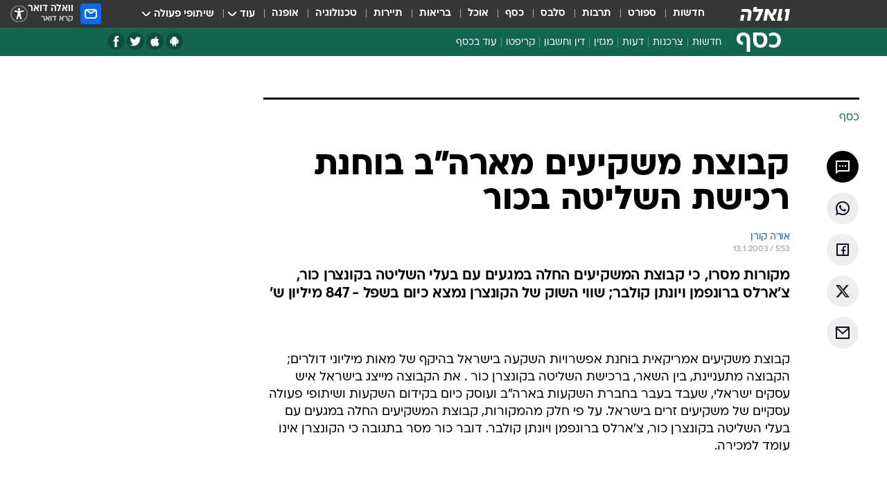

--- FILE ---
content_type: text/html; charset=utf-8
request_url: https://finance.walla.co.il/item/335103
body_size: 129696
content:
<!doctype html><html lang="he"><head><meta charset="UTF-8"/><meta name="viewport" content="width=device-width,initial-scale=1,maximum-scale=1"/><meta http-equiv="X-UA-Compatible" content="ie=edge"/><meta property="og:site_name" content="וואלה"/><meta name="twitter:card" content="summary_large_image"/><link href="https://images.wcdn.co.il" rel="preconnect"/><link rel="preconnect" href="https://cdn.taboola.com"/><link rel="dns-prefetch" href="https://cdn.taboola.com"/> 
		<title data-react-helmet="true">קבוצת משקיעים מארה&rdquo;ב בוחנת רכישת השליטה בכור - וואלה כסף</title><meta property="og:type" content="article"/><meta property="og:title" content="קבוצת משקיעים מארה&quot;ב בוחנת רכישת השליטה בכור
 - וואלה כסף"/><meta name="description" content="מקורות מסרו, כי קבוצת המשקיעים החלה במגעים עם בעלי השליטה בקונצרן כור, צ&#x27;ארלס ברונפמן ויונתן קולבר; שווי השוק של הקונצרן נמצא כיום בשפל - 847 מיליון ש&#x27;"/><meta property="og:description" content="מקורות מסרו, כי קבוצת המשקיעים החלה במגעים עם בעלי השליטה בקונצרן כור, צ&#x27;ארלס ברונפמן ויונתן קולבר; שווי השוק של הקונצרן נמצא כיום בשפל - 847 מיליון ש&#x27;"/><meta property="og:image" content="https://images.wcdn.co.il/f_auto,q_auto,w_1200,t_54/3/6/9/0/3690634-46.jpg"/><meta name="vr:image" content="https://images.wcdn.co.il/f_auto,q_auto,w_1200,t_54/3/6/9/0/3690634-46.jpg"/><meta property="vr:image" content="https://images.wcdn.co.il/f_auto,q_auto,w_1200,t_54/3/6/9/0/3690634-46.jpg"/><meta name="twitter:title" content="קבוצת משקיעים מארה&quot;ב בוחנת רכישת השליטה בכור
 - וואלה כסף"/><meta name="twitter:description" content="מקורות מסרו, כי קבוצת המשקיעים החלה במגעים עם בעלי השליטה בקונצרן כור, צ&#x27;ארלס ברונפמן ויונתן קולבר; שווי השוק של הקונצרן נמצא כיום בשפל - 847 מיליון ש&#x27;"/><meta name="twitter:image" content="https://images.wcdn.co.il/f_auto,q_auto,w_1200,t_54/3/6/9/0/3690634-46.jpg"/><meta property="og:published_time" content="2003-01-13 07:53"/><meta name="robots" content="index, follow, max-snippet:-1, max-image-preview:large, max-video-preview:-1"/>
		<link rel="canonical" href="https://finance.walla.co.il/item/335103"/><link
						rel="shortcut icon"
						href=/public/favicons/favicon-finance.ico
						type="image/x-icon"
						sizes="192X192"
					/><meta name="vertical-name" content="כסף" /><meta name="vertical-name-en" content="finance" /><meta name="item-title" content="קבוצת משקיעים מארה'ב בוחנת רכישת השליטה בכור
" /><script>window.addScriptPromise=(({src:t,async:e,name:r})=>{if(!(document.location.search.indexOf(`${r}=false`)>=0))return console.log(`[3rdparty] ${r}`),new Promise((n,c)=>{try{const a=document.createElement("script");a.setAttribute("src",t),a.setAttribute("data-script-name",r),e&&a.setAttribute("async",!0),a.onload=(()=>{n()}),a.onerror=(t=>{c(t)}),document.head.appendChild(a)}catch(t){c(t)}})});</script><meta property="og:url" content=http://finance.walla.co.il/item/335103 /> <script async id="vad-hb-snippet" data-publisher="wallacoil">var _0x1a15 = [
				'vad_rollout',
				'cmd',
				'vad_timestamp',
				'async',
				'_vadHb',
				'text/javascript',
				'setAttribute',
				'//cdn.valuad.cloud/hb/',
				'top',
				'data-publisher',
				'disableInitialLoad',
				'getItem',
				'googletag',
				'pubads',
				'random',
				'now',
				'push',
				'refresh',
				'type',
				'document',
				'splice',
				'head',
			];
			(function (_0x13c736, _0x1a15d1) {
				var _0x14cdce = function (_0x5ee3c3) {
					while (--_0x5ee3c3) {
						_0x13c736['push'](_0x13c736['shift']());
					}
				};
				_0x14cdce(++_0x1a15d1);
			})(_0x1a15, 0xb7);
			var _0x14cd = function (_0x13c736, _0x1a15d1) {
				_0x13c736 = _0x13c736 - 0x0;
				var _0x14cdce = _0x1a15[_0x13c736];
				return _0x14cdce;
			};
			(function () {
				function _0x5a52f8() {
					var _0x3c4d66 = 'wallacoil';
					var _0x5169f8 = 'wallacoil';
					var _0x55553e = 'vad-hb-script';
					var _0x54e4f6 = Date[_0x14cd('0x8')]();
					var _0x1f2b7a = window[_0x14cd('0x1')]['document']['createElement']('script');
					_0x1f2b7a[_0x14cd('0xb')] = _0x14cd('0x14');
					_0x1f2b7a[_0x14cd('0x15')](_0x14cd('0x2'), _0x3c4d66);
					_0x1f2b7a['id'] = _0x55553e;
					_0x1f2b7a[_0x14cd('0x12')] = !![];
					var _0x2d40f0 = _0x54e4f6 - (_0x54e4f6 % (0x15180 * 0x3e8));
					var _0xd1e6c3 = parseInt(localStorage[_0x14cd('0x4')](_0x14cd('0x11')), 0xa) || _0x2d40f0;
					_0x1f2b7a['src'] =
						_0x14cd('0x0') + _0x5169f8 + '-prod.js' + '?timestamp=' + (_0x2d40f0 > _0xd1e6c3 ? _0x2d40f0 : _0xd1e6c3);
					window[_0x14cd('0x1')][_0x14cd('0xc')][_0x14cd('0xe')]['appendChild'](_0x1f2b7a);
				}
				function _0x45ed3b() {
					window[_0x14cd('0x5')] = window[_0x14cd('0x5')] || { cmd: [] };
					var _0x2787a5 = window[_0x14cd('0x5')];
					_0x2787a5[_0x14cd('0x10')] = _0x2787a5['cmd'] || [];
					if (_0x2787a5[_0x14cd('0x10')]['splice']) {
						_0x2787a5[_0x14cd('0x10')][_0x14cd('0xd')](0x0, 0x0, function () {
							_0x2787a5[_0x14cd('0x6')]()[_0x14cd('0x3')]();
						});
					} else {
						_0x2787a5[_0x14cd('0x10')][_0x14cd('0x9')](function () {
							_0x2787a5[_0x14cd('0x6')]()[_0x14cd('0x3')]();
						});
					}
				}
				function _0x1fd6a9() {
					window['googletag'] = window[_0x14cd('0x5')] || { cmd: [] };
					var _0x1f2f3b = window[_0x14cd('0x5')];
					_0x1f2f3b[_0x14cd('0x10')][_0x14cd('0x9')](function () {
						if (!window[_0x14cd('0x13')]) {
							_0x1f2f3b[_0x14cd('0x6')]()[_0x14cd('0xa')]();
						}
					});
				}
				var _0x170bb9 = parseFloat(localStorage[_0x14cd('0x4')](_0x14cd('0xf'))) || 0x1;
				if (Math[_0x14cd('0x7')]() <= _0x170bb9) {
					_0x45ed3b();
					_0x5a52f8();
					setTimeout(function () {
						_0x1fd6a9();
					}, 0xbb8);
				}
			})();</script><script async src="https://securepubads.g.doubleclick.net/tag/js/gpt.js"></script> <script>
    window.googletag = window.googletag || { cmd: [] };
    window.googletag.cmd.push(function () {
      window.googletag.pubads().enableLazyLoad({
        fetchMarginPercent: 150,
        renderMarginPercent: 100,
        mobileScaling: 1.0,
      });
      console.log('[GPT] Lazy loading is now enabled');
    });
  </script>  <script>
		function getCookie(name) {
			const cookies = document.cookie.split(';');
			for (let i = 0; i < cookies.length; i++) {
				const cookie = cookies[i].trim();
				if (cookie.startsWith(name + '=')) {
					return decodeURIComponent(cookie.substring(name.length + 1));
				}
			}
			return null;
		}
		const cookie = getCookie('webview-ppid')
		if(cookie){
			googletag.cmd.push(function () {
				googletag.pubads().setPublisherProvidedId(cookie);
			});
		}
        </script>  <script>
	(function () {
    	const isCookie = document.cookie.replace(/(?:(?:^|.*;\s*)userUniqueId\s*=\s*([^;]*).*$)|^.*$/, '$1');
        if (!isCookie) {
            const value = '5918b45c-fba6-4d92-91ed-d9f4de2b3868_' + Date.now();
            document.cookie = 'userUniqueId=' + value + '; path=/; domain=.walla.co.il;'
        }
	})();
	</script>  <script>
	var t = {"item_id":"335103","vertical_id":2,"vertical_name":"finance","category_id":3,"categoryName":"כל הכתבות","item_type":"regular","exclusive":"not","providerid":74,"sub_categoryId":0,"ContentProvider":"TheMarker","mobile":"0","vertical_eng_name":"finance","tohash":"","itemTypeId":100,"itemTitle":"קבוצת משקיעים מארה\"ב בוחנת רכישת השליטה בכור\n","itemPubliactionDate":"07:53 13/01/2003","itemCreatedDate":"07:59 13/01/2003","itemLastUpdate":"07:59 13/01/2003","itemTitleWordsCount":7,"itemSubTitleWordsCount":27,"itemPicCount":0,"itemTagsCount":0,"itemSectionsWordsCount":"206","countSectionText":1,"countSectionPlayer":0,"itemWordCountRange":"206-256","ContentProviderSecondary":"","itemAuthor":"אורה קורן","itemAuthorId":"","IsPlaybuzzOnPage":"no","IsRecipe":"false","IsPoll":"","IsSurvey":"no","IsTrivia":"no","tags":"","IsLive":"no","IsPodcast":"no","editorID":"335103","item":"335103","createdByUsername":"","age":"0","gender":"0","login":"no","id":"","agegroup":"0","adb":"0","FatherSessionInSession":"","userUniqueId":"","page_type":"item","strip_step":"1"}
	googletag.cmd.push(function(){
		for (const [key, value] of Object.entries(t)) {
			googletag.pubads().setTargeting(key, value.toString());
			}
	})
 </script>  <script>var SSRTimer = setTimeout(() => {
				window.location.reload();
			}, 420000); // 7 minutes</script>   <script>window.WallaTargeting={"item_id":"335103","vertical_id":2,"vertical_name":"כסף","category_id":3,"categoryName":"כל הכתבות","item_type":"regular","exclusive":"not","providerid":74,"sub_categoryId":0,"ContentProvider":"TheMarker","mobile":"0","vertical_eng_name":"finance","tohash":"","itemTypeId":100,"itemTitle":"קבוצת משקיעים מארה\"ב בוחנת רכישת השליטה בכור\n","itemPubliactionDate":"07:53 13/01/2003","itemCreatedDate":"07:59 13/01/2003","itemLastUpdate":"07:59 13/01/2003","itemTitleWordsCount":7,"itemSubTitleWordsCount":27,"itemPicCount":0,"itemTagsCount":0,"itemSectionsWordsCount":"206","countSectionText":1,"countSectionPlayer":0,"itemWordCountRange":"206-256","ContentProviderSecondary":"","itemAuthor":"אורה קורן","itemAuthorId":"","IsPlaybuzzOnPage":"no","IsRecipe":"false","IsPoll":"","IsSurvey":"no","IsTrivia":"no","tags":"","IsLive":"no","IsPodcast":"no","editorID":"335103","item":"335103","createdByUsername":""}</script>  <script async>(function () {
				var loaderUrl, scriptType;
				window._taboolaOS = (function () {
					var userAgent = navigator.userAgent || navigator.vendor || window.opera;
					var url = document.URL || document.location.href || window.location.href;
					var isSportApp = url.indexOf('app=sport') > -1;
					var isWallaApp = url.indexOf('app=walla') > -1;
					var androidPubName = 'wallail-wallaandroidapp';
					var iosPubName = 'wallail-wallaiosapp';
					var webPubName = 'wallail-walla';
					if (url.indexOf('sheee') > -1) {
						androidPubName = 'wallail-sheeeandroidapp';
						iosPubName = 'wallail-sheeeiosapp';
						webPubName = 'wallail-sheee';
					} else if (url.indexOf('judaism') > -1) {
						androidPubName = 'wallail-judaismandroidapp';
						iosPubName = 'wallail-judaismiosapp';
						webPubName = 'wallail-judaism';
					} else if (isSportApp) {
						androidPubName = 'wallail-wallasportapp';
						iosPubName = 'wallail-wallasportapp';
						webPubName = 'wallail-wallasportapp';
					} else if (isWallaApp) {
						androidPubName = 'wallail-wallanewsapp';
						iosPubName = 'wallail-wallanewsapp';
						webPubName = 'wallail-wallanewsapp';
					} else {
						androidPubName = 'wallail-wallaandroidapp';
						iosPubName = 'wallail-wallaiosapp';
						webPubName = 'wallail-walla';
					}
					var isWebView = /chromeless=true/i.test(url);
					if (isWebView && /android/i.test(userAgent) && !isSportApp) {
						window.taboolaMobilePubName = androidPubName;
						scriptType = 'tb-mobile-loader-script';
						loaderUrl = 'https://cdn.taboola.com/libtrc/' + androidPubName + '/mobile-loader.js';
						return 'Android';
					} else if (isWebView && /iPhone|iPad|iPod/i.test(userAgent) && !isSportApp) {
						window.taboolaMobilePubName = iosPubName;
						scriptType = 'tb-mobile-loader-script';
						loaderUrl = 'https://cdn.taboola.com/libtrc/' + iosPubName + '/mobile-loader.js';
						return 'iOS';
					}
					scriptType = 'tb_loader_script';
					loaderUrl = 'https://cdn.taboola.com/libtrc/' + webPubName + '/loader.js';
					return 'Web';
				})();
				!(function (e, f, u, i) {
					if (!document.getElementById(i)) {
						e.async = true;
						e.src = u;
						e.id = i;
						f.parentNode.insertBefore(e, f);
					}
				})(document.createElement('script'), document.getElementsByTagName('script')[0], loaderUrl, scriptType);
			})();</script>    <script async>if (window.location.href.includes('//www.walla.co.il') || window.location.href.includes('//walla.co.il')) {
				const head = document.getElementsByTagName('head')[0];
				const webPushScript = document.createElement('script');
				webPushScript.async = true;
				webPushScript.src = 'https://cdn.taboola.com/webpush/publishers/1519763/taboola-push-sdk.js';
				head.appendChild(webPushScript);
			}</script>   <script>
	const wasPageReloaded = (function() {
		try {
			// https://stackoverflow.com/questions/5004978/check-if-page-gets-reloaded-or-refreshed-in-javascript/53307588#53307588
			return (
				(window.performance && window.performance.navigation && window.performance.navigation.type === 1) ||
				window.performance && window.performance.getEntriesByType && 
				window.performance.getEntriesByType('navigation')
				.map(function(nav) {return nav.type})
				.indexOf('reload') >= 0
				);
			} catch (e) {
				return false;
			}
		})();
		
		try {
			var isAAB = ('; ' + document.cookie).split('; sdfgh45678=').pop().split(';').shift() || '0';
			var pageNumberInSession = ('; ' + document.cookie).split('; _wpnis=').pop().split(';').shift() || '1';
			var fatherSessionInSession = ('; ' + document.cookie).split('; _wfsis=').pop().split(';').shift() || document.referrer || document.location.origin || '';
			window.dataLayer = [Object.assign({"verticalId":2,"verticalName":"כסף","categoryId":3,"sub_category_Id":"","itemId":"335103","itemTypeId":100,"createdByUsername":"","itemTitle":"קבוצת משקיעים מארה\"ב בוחנת רכישת השליטה בכור\n","itemPubliactionDate":"07:53 13/01/2003","itemCreatedDate":"07:59 13/01/2003","itemLastUpdate":"07:59 13/01/2003","itemTitleWordsCount":7,"itemSubTitleWordsCount":27,"itemPicCount":"","itemTagsCount":"","ContentProvider":"TheMarker","contentProvider":"TheMarker","ContentProviderId":74,"ContentProviderSecondary":"","itemAuthor":"אורה קורן","itemAuthorId":"","tags":"","item_type":"regular","IsPlaybuzzOnPage":"no","IsRecipe":"false","IsPoll":"","IsSurvey":"no","IsTrivia":"no","itemSectionsWordsCount":"206","itemWordCountRange":"206-256","exclusive":"not","videoGenre":"","videoMovieName":"","categoryName":"כל הכתבות","subCategoryName":"","AgeLimit":"false","mobile":"0","adb":"0","FatherSessionInSession":"","vertical_eng_name":"finance","IsLive":"no","IsPodcast":"no","IsTaboolaOnPage":"0","item":"335103","editorId":"","editor":"אורה קורן","tohash":"",adb: isAAB, Pagenumberinsession:pageNumberInSession, FatherSessionInSession:fatherSessionInSession }, {wasPageReloaded: wasPageReloaded})];
		} catch (e) {
			console.error(e);
		}
		
		/* used in monitor */
		window.wallaGlobalEventData = {
			wasPageReloaded,
			title: document.title,
		};
		window.wallaEnv = {"DAL_URL":"https://dal.walla.co.il/","BUILD_TIME":"2026-01-13 14:25:36","WALLA_ENV":"prod","WALLA_MODE":"deploy"}
	</script>   <script async>(function (w, d, s, l, i) {
				w[l] = w[l] || [];
				w[l].push({ 'gtm.start': new Date().getTime(), event: 'gtm.js' });
				var f = d.getElementsByTagName(s)[0],
					j = d.createElement(s),
					dl = l != 'dataLayer' ? '&l=' + l : '';
				j.async = true;
				j.src = 'https://www.googletagmanager.com/gtm.js?id=' + i + dl;
				f.parentNode.insertBefore(j, f);
			})(window, document, 'script', 'dataLayer', 'GTM-T728TH');</script>  <script async>(function (w, d, s, l, i) {
				w[l] = w[l] || [];
				w[l].push({ 'gtm.start': new Date().getTime(), event: 'gtm.js' });
				var f = d.getElementsByTagName(s)[0],
					j = d.createElement(s),
					dl = l != 'dataLayer' ? '&l=' + l : '';
				j.async = true;
				j.src = 'https://www.googletagmanager.com/gtm.js?id=' + i + dl;
				f.parentNode.insertBefore(j, f);
			})(window, document, 'script', 'dataLayer', 'GTM-WGMK7ZS');</script>  <script>console.log('loading read aloud');
			window.ga =
				window.ga ||
				function () {
					(ga.q = ga.q || []).push(arguments);
				};
			ga.l = +new Date();
			const _scripts = [{ url: 'https://www.google-analytics.com/analytics.js', name: 'google_analytics' }];
			_scripts.forEach(function (_s) {
				addScriptPromise({ src: _s?.url, async: true, name: _s.name });
			});
			// }</script><script defer="defer" src="https://tags.dxmdp.com/tags/bc8a7a32-7d98-4226-8af9-d2a43a8621cc/dmp-provider.js"></script>  <script>(function () {
				/** CONFIGURATION START **/
				var _sf_async_config = (window._sf_async_config = window._sf_async_config || {});
				_sf_async_config.uid = 20047;
				_sf_async_config.domain = 'walla.co.il'; //CHANGE THIS TO THE ROOT DOMAIN
				_sf_async_config.flickerControl = false;
				_sf_async_config.useCanonical = true;
				_sf_async_config.useCanonicalDomain = true;
				_sf_async_config.sections =
					window.WallaTargeting && window.WallaTargeting.vertical_name ? window.WallaTargeting.vertical_name : '';
				_sf_async_config.authors =
					window.WallaTargeting && window.WallaTargeting.itemAuthor ? window.WallaTargeting.itemAuthor : '';
				/** CONFIGURATION END **/
				function loadChartbeat() {
					var e = document.createElement('script');
					var n = document.getElementsByTagName('script')[0];
					e.type = 'text/javascript';
					e.async = true;
					e.src = '//static.chartbeat.com/js/chartbeat.js';
					n.parentNode.insertBefore(e, n);
				}
				loadChartbeat();
			})();</script><script async src="//static.chartbeat.com/js/chartbeat_mab.js"></script>  </head><body class="without-horizontal-nav">  <script>var isMobile =
				/iPhone|iPad|iPod|midp|rv:1.2.3.4|ucweb|windows ce|windows mobile|BlackBerry|IEMobile|Opera Mini|Android/i.test(
					navigator.userAgent
				);
			if (isMobile) {
				var newDiv = document.createElement('div');
				newDiv.className = 'no-mobile-app';
				newDiv.style.display = 'none';
				document.body.appendChild(newDiv);
			}</script>   <div id="vadInterstitialSplash"><script>var isMobile =
					/iPhone|iPad|iPod|midp|rv:1.2.3.4|ucweb|windows ce|windows mobile|BlackBerry|IEMobile|Opera Mini|Android/i.test(
						navigator.userAgent
					);
				if (isMobile) {
					console.log('interstitial from HTML!!!');
					var googletag = googletag || {};
					googletag.cmd = googletag.cmd || [];

					var showInterstitial = true;
					function getInterstitialData() {
						var retval = localStorage.getItem('interstitialData');
						return retval ? JSON.parse(retval) : [Date.now(), 0, false];
					}
					var interstitialData = getInterstitialData();
					var timestamp = interstitialData[0];
					var attempts = interstitialData[1];
					var served = interstitialData[2];
					var hourPassed = timestamp && timestamp + 660 * 1000 < Date.now(); // 11 minutes
					if (hourPassed) {
						attempts = 0;
						showInterstitial = false;
						timestamp = Date.now();
						localStorage.removeItem('interstitialData');
						console.log('google interstitial, an hour passed');
					} else if (attempts < 2 && !served) {
						console.log(
							'google interstitial, attempts: ',
							attempts,
							'interstitial:',
							timestamp ? new Date(timestamp) : 'N/A'
						);
						showInterstitial = false;
					} else {
						console.log(
							'publisher interstitial, attempts: ',
							attempts,
							'timestamp:',
							timestamp ? new Date(timestamp) : 'N/A'
						);
					}
					var urlInterstitial = window.location.pathname;
					var ref = document.referrer || document.location.hostname;
					var isDiv = document.querySelector('.no-mobile-app');
					console.log('is div no-mobile-app ==== ', !!isDiv);
					if (!!isDiv && showInterstitial) {
						googletag.cmd.push(function () {
							// TODO: replace adunit - construct non Google interstitial adunit name
							// var adunit = "/".concat(r.Z.get().ads.networkId, "/").concat(r.Z.get().ads.adUnitPrefix, "interstitial_vad_phone");
							// url === '/' is homepage
							var adunit =
								urlInterstitial === '/'
									? '/43010785/wallanews/main/MW_Interstitial_Phone'
									: '/43010785/wallanews/innerpages/MW_Interstitial_Phone';
							var e,
								n = googletag.defineSlot(adunit, [1, 1], 'vadInterstitialSplash').addService(googletag.pubads());
							n.setTargeting(
								'exclusive',
								(null === (e = window.WallaTargeting) || void 0 === e ? void 0 : e.exclusive) || 'not'
							);
							googletag.enableServices();
							googletag.display('vadInterstitialSplash');
							console.log('publisher interstitial', adunit.split('/').pop());
						});
					} else {
						localStorage.setItem('interstitialData', JSON.stringify([timestamp, attempts + 1, served]));
						// TODO: replace adunit - construct Google interstitial adunit name
						// var adunit = "/".concat(r.Z.get().ads.networkId, "/").concat(r.Z.get().ads.adUnitPrefix, "interstitial_phone");
						// url === '/' is homepage
						var adunit =
							urlInterstitial === '/'
								? '/43010785/wallanews/main/interstitial_phone'
								: '/43010785/wallanews/innerpages/interstitial_phone';
						console.log('google interstitial', adunit);
						// GPT ad slots
						googletag.cmd.push(function () {
							// TODO: code taken from your current interstitial implementation, change as needed.
							var e,
								n = googletag.defineOutOfPageSlot(adunit, googletag.enums.OutOfPageFormat.INTERSTITIAL);
							n &&
								(n.addService(googletag.pubads()),
								n.setTargeting(
									'exclusive',
									(null === (e = window.WallaTargeting) || void 0 === e ? void 0 : e.exclusive) || 'not'
								)),
								googletag.enableServices(),
								googletag.display(n);
						});
					}

					googletag.cmd.push(function () {
						googletag.pubads().addEventListener('slotRenderEnded', function (event) {
							var slotName = event.slot.getSlotElementId();
							if (!event.isEmpty && slotName.indexOf('interstitial_phone') > -1) {
								var interstitialData = getInterstitialData();
								localStorage.setItem(
									'interstitialData',
									JSON.stringify([interstitialData[0], interstitialData[1], true])
								);
								console.log('google interstitial served');
							}
						});
					});
				}</script></div><script>/*
			Want to customize your button? visit our documentation page:
			https://enterprise.nagich.co.il/custom-button.taf
			*/
			window.interdeal = {
				sitekey: '5160cb3b771e72b657e6579c599b82a2',
				Position: 'left',
				domains: {
					js: 'https://js.nagich.co.il/',
					acc: 'https://access.nagich.co.il/',
				},
				stopNotifFocus: true,
				Menulang: 'HE',
				btnStyle: {
					vPosition: ['80%', '20%'],
					scale: ['0.5', '0.5'],
					color: {
						main: '#1c4bb6',
						second: '#ffffff',
					},
					icon: {
						outline: true,
						type: 1,
						shape: 'circle',
					},
				},
			};
			(function (doc, head, body) {
				var coreCall = doc.createElement('script');
				coreCall.src = interdeal.domains.js + 'core/4.6.12/accessibility.js';
				coreCall.defer = true;
				coreCall.integrity =
					'sha512-tbmzeMlPGqU0SEFXwKxqHdaa9SnF4EjTai5LCahOcN9KSTIo9LRscxtii6TZ0MSooxl73IZg2cj6klk8wBm0hg==';
				coreCall.crossOrigin = 'anonymous';
				coreCall.setAttribute('data-cfasync', true);
				body ? body.appendChild(coreCall) : head.appendChild(coreCall);
			})(document, document.head, document.body);</script>  <div id="modal-root"></div><div id="pop-up-seniors"></div><div id="root"><style data-emotion="css jqbv74 lwohc9 18l7q8n 1b0i2bu 1p27pre 1njwyst ltupjm 1ppv781 9jty6z hi2koi jmywp2 gt9fym 1unvu1o 1s9m7en 1t8246r ycb6ds 1a9ifeg 1f2wv5l">@media (max-width: 969px){body{padding-top:94px;}body.mobile-app,body.no-main-header,body.vod,body.sheee{padding-top:0;}body.zahav{padding-top:48px;}body.without-horizontal-nav:not(.mobile-app){padding-top:54px;}body.with-top-mobile-app-header.with-top-mobile-app-header{padding-top:70px;padding-bottom:30px;}body.new-hp{padding-top:43px;}}@media (max-width: 969px){.font-size-container{display:block;}.font-slider-container{display:block;}.walla-logo-mobile-container{display:-webkit-box;display:-webkit-flex;display:-ms-flexbox;display:flex;-webkit-align-items:center;-webkit-box-align:center;-ms-flex-align:center;align-items:center;-webkit-box-pack:center;-ms-flex-pack:center;-webkit-justify-content:center;justify-content:center;width:100%;}.font-slider{width:100%;height:116px;-webkit-flex-shrink:0;-ms-flex-negative:0;-webkit-flex-shrink:0;-ms-flex-negative:0;flex-shrink:0;border-top:1px solid #000;border-bottom:1px solid #000;background:#FFF;display:-webkit-box;display:-webkit-flex;display:-ms-flexbox;display:flex;-webkit-box-pack:center;-ms-flex-pack:center;-webkit-justify-content:center;justify-content:center;-webkit-align-items:center;-webkit-box-align:center;-ms-flex-align:center;align-items:center;position:fixed;top:53px;left:0;right:0;z-index:10000;opacity:0;visibility:hidden;-webkit-transition:opacity 0.3s ease-in-out,visibility 0.3s ease-in-out;transition:opacity 0.3s ease-in-out,visibility 0.3s ease-in-out;}.font-slider.visible{opacity:1;visibility:visible;}}@-webkit-keyframes animation-lwohc9{0%{top:-54px;}100%{top:0;}}@keyframes animation-lwohc9{0%{top:-54px;}100%{top:0;}}@-webkit-keyframes animation-18l7q8n{0%{-webkit-transform:translateY(2px);-moz-transform:translateY(2px);-ms-transform:translateY(2px);transform:translateY(2px);}20%{-webkit-transform:translateY(-2px);-moz-transform:translateY(-2px);-ms-transform:translateY(-2px);transform:translateY(-2px);}90%{-webkit-transform:translateY(3px);-moz-transform:translateY(3px);-ms-transform:translateY(3px);transform:translateY(3px);}100%{-webkit-transform:translateY(2px);-moz-transform:translateY(2px);-ms-transform:translateY(2px);transform:translateY(2px);}}@keyframes animation-18l7q8n{0%{-webkit-transform:translateY(2px);-moz-transform:translateY(2px);-ms-transform:translateY(2px);transform:translateY(2px);}20%{-webkit-transform:translateY(-2px);-moz-transform:translateY(-2px);-ms-transform:translateY(-2px);transform:translateY(-2px);}90%{-webkit-transform:translateY(3px);-moz-transform:translateY(3px);-ms-transform:translateY(3px);transform:translateY(3px);}100%{-webkit-transform:translateY(2px);-moz-transform:translateY(2px);-ms-transform:translateY(2px);transform:translateY(2px);}}body.adBackground .walla-core-container{padding-right:10px;padding-left:10px;}body.adBackground .adBox.adBackround{margin-top:0!important;margin-bottom:25px!important;}.top-phone-item-placeholder{background-color:#F5F5F5;position:absolute;top:0;right:50%;-webkit-transform:translateX(50%);-moz-transform:translateX(50%);-ms-transform:translateX(50%);transform:translateX(50%);overflow:hidden;}.top-phone-item-placeholder-wallasport{background-color:#F5F5F5;width:375px;height:50px;position:absolute;top:0;right:50%;-webkit-transform:translateX(50%);-moz-transform:translateX(50%);-ms-transform:translateX(50%);transform:translateX(50%);overflow:hidden;}.item-ad-in-content-placeholder{background-color:#F5F5F5;width:336px;height:280px;position:relative;right:50%;-webkit-transform:translateX(50%);-moz-transform:translateX(50%);-ms-transform:translateX(50%);transform:translateX(50%);overflow:hidden!important;}.slot-prestitial-desktop{background-color:var(--white, #ffffff);width:100%;position:fixed;z-index:99999999999;top:0;right:0;left:0;bottom:0;display:none;overflow:visible!important;}.slot-hidden{display:none;}@-webkit-keyframes animation-1p27pre{0%{top:-54px;}100%{top:0;}}@keyframes animation-1p27pre{0%{top:-54px;}100%{top:0;}}@-webkit-keyframes animation-1njwyst{0%{opacity:0;}100%{opacity:.5;}}@keyframes animation-1njwyst{0%{opacity:0;}100%{opacity:.5;}}@-webkit-keyframes animation-ltupjm{0%{bottom:-100%;}100%{bottom:0;}}@keyframes animation-ltupjm{0%{bottom:-100%;}100%{bottom:0;}}@-webkit-keyframes animation-1ppv781{0%{-webkit-transform:rotate(0deg);-webkit-transform:rotate(0deg);-moz-transform:rotate(0deg);-ms-transform:rotate(0deg);transform:rotate(0deg);}100%{-webkit-transform:rotate(360deg);-webkit-transform:rotate(360deg);-moz-transform:rotate(360deg);-ms-transform:rotate(360deg);transform:rotate(360deg);}}@keyframes animation-1ppv781{0%{-webkit-transform:rotate(0deg);-webkit-transform:rotate(0deg);-moz-transform:rotate(0deg);-ms-transform:rotate(0deg);transform:rotate(0deg);}100%{-webkit-transform:rotate(360deg);-webkit-transform:rotate(360deg);-moz-transform:rotate(360deg);-ms-transform:rotate(360deg);transform:rotate(360deg);}}html{line-height:1.15;-webkit-text-size-adjust:100%;}body{margin:0;}body.h-100{height:100%;overflow:hidden;}body.h-100 #root{height:100%;}body.h-100 #root .vertical-4{height:100%;}h1{font-size:2em;margin:0.67em 0;}hr{box-sizing:content-box;height:0;overflow:visible;}pre{font-family:monospace,monospace;font-size:1em;}a{background-color:transparent;}abbr[title]{border-bottom:0;-webkit-text-decoration:underline;text-decoration:underline;-webkit-text-decoration:underline dotted;text-decoration:underline dotted;}b,strong{font-weight:bolder;}code,kbd,samp{font-family:monospace,monospace;font-size:1em;}small{font-size:80%;}sub,sup{font-size:75%;line-height:0;position:relative;vertical-align:baseline;}sub{bottom:-0.25em;}sup{top:-0.5em;}img{border-style:none;}button,input,optgroup,select,textarea{font-family:inherit;font-size:100%;line-height:1.15;margin:0;}button,input{overflow:visible;}button,select{text-transform:none;}button,[type='button'],[type='reset'],[type='submit']{-webkit-appearance:button;}button::-moz-focus-inner,[type='button']::-moz-focus-inner,[type='reset']::-moz-focus-inner,[type='submit']::-moz-focus-inner{border-style:none;padding:0;}button:-moz-focusring,[type='button']:-moz-focusring,[type='reset']:-moz-focusring,[type='submit']:-moz-focusring{outline:1px dotted ButtonText;}fieldset{padding:0.35em 0.75em 0.625em;}legend{box-sizing:border-box;color:inherit;display:table;max-width:100%;padding:0;white-space:normal;}progress{vertical-align:baseline;}textarea{overflow:auto;}[type='checkbox'],[type='radio']{box-sizing:border-box;padding:0;}[type='number']::-webkit-inner-spin-button,[type='number']::-webkit-outer-spin-button{height:auto;}[type='search']{-webkit-appearance:textfield;outline-offset:-2px;}[type='search']::-webkit-search-decoration{-webkit-appearance:none;}::-webkit-file-upload-button{-webkit-appearance:button;font:inherit;}details{display:block;}summary{display:-webkit-box;display:-webkit-list-item;display:-ms-list-itembox;display:list-item;}template{display:none;}[hidden]{display:none;}html,button,input,select,textarea{font-family:arial,helvetica,sans-serif;}button:disabled{cursor:default;}*,*:before,*:after{box-sizing:border-box;}a{-webkit-text-decoration:none;text-decoration:none;color:inherit;cursor:pointer;}img{display:block;}button,input[type='submit']{background-color:transparent;border-width:0;padding:0;cursor:pointer;}input{border-width:0;}input::-moz-focus-inner{border:0;padding:0;margin:0;}ul,ol,dd{margin:0;padding:0;list-style:none;}h1,h2,h3,h4,h5,h6{margin:0;font-size:inherit;font-weight:inherit;}p{margin:0;}cite{font-style:normal;}fieldset{border-width:0;padding:0;margin:0;}iframe{border-style:none;border-width:0;}form{margin:0;padding:0;}table{border:0;border-spacing:0px;border-collapse:collapse;}table td{padding:0px;}input[type='number']::-webkit-inner-spin-button,input[type='number']::-webkit-outer-spin-button{-ms-appearance:none;-moz-appearance:none;-webkit-appearance:none;-webkit-appearance:none;-moz-appearance:none;-ms-appearance:none;appearance:none;margin:0;}figure{margin:0;}@font-face{font-family:'ploni-ultra-light';font-display:block;src:url('/public/font/ploni/ploni-walla-ultralight-aaa.woff') format('woff'),url('/public/font/ploni/ploni-walla-ultralight-aaa.woff2') format('woff2'),url('/public/font/ploni/ploni-walla-ultralight-aaa.otf') format('opentype');font-weight:200;}@font-face{font-family:'ploni-light';font-display:block;src:url('/public/font/ploni/ploni-walla-light-aaa.woff') format('woff'),url('/public/font/ploni/ploni-walla-light-aaa.woff2') format('woff2'),url('/public/font/ploni/ploni-walla-light-aaa.otf') format('opentype');font-weight:300;}@font-face{font-family:'ploni-regular';font-display:block;src:url('/public/font/ploni/ploni-walla-regular-aaa.woff') format('woff'),url('/public/font/ploni/ploni-walla-regular-aaa.woff2') format('woff2'),url('/public/font/ploni/ploni-walla-regular-aaa.otf') format('opentype');font-weight:400;}@font-face{font-family:'ploni-medium';font-display:block;src:url('/public/font/ploni/ploni-walla-medium-aaa.woff') format('woff'),url('/public/font/ploni/ploni-walla-medium-aaa.woff2') format('woff2'),url('/public/font/ploni/ploni-walla-medium-aaa.otf') format('opentype');font-weight:500;}@font-face{font-family:'ploni-demi-bold';font-display:block;src:url('/public/font/ploni/ploni-walla-demibold-aaa.woff') format('woff'),url('/public/font/ploni/ploni-walla-demibold-aaa.woff2') format('woff2'),url('/public/font/ploni/ploni-walla-demibold-aaa.otf') format('opentype');font-weight:600;}@font-face{font-family:'ploni-bold';font-display:block;src:url('/public/font/ploni/ploni-walla-bold-aaa.woff') format('woff'),url('/public/font/ploni/ploni-walla-bold-aaa.woff2') format('woff2'),url('/public/font/ploni/ploni-walla-bold-aaa.otf') format('opentype');font-weight:700;}@font-face{font-family:'ploni-ultra-bold';font-display:block;src:url('/public/font/ploni/ploni-walla-ultrabold-aaa.woff') format('woff'),url('/public/font/ploni/ploni-walla-ultrabold-aaa.woff2') format('woff2'),url('/public/font/ploni/ploni-walla-ultrabold-aaa.otf') format('opentype');font-weight:800;}@font-face{font-family:'ploni-black';font-display:block;src:url('/public/font/ploni/ploni-walla-black-aaa.woff') format('woff'),url('/public/font/ploni/ploni-walla-black-aaa.woff2') format('woff2'),url('/public/font/ploni/ploni-walla-black-aaa.otf') format('opentype');font-weight:900;}@font-face{font-family:'almoni-ultra-light';font-display:block;src:url('/public/font/almoni/almoni-neue-aaa-200.woff') format('woff'),url('/public/font/almoni/almoni-neue-aaa-200.ttf') format('truetype');font-weight:200;}@font-face{font-family:'c-light';font-display:block;src:url('/public/font/almoni/almoni-neue-aaa-300.woff') format('woff'),url('/public/font/almoni/almoni-neue-aaa-300.ttf') format('truetype');font-weight:300;}@font-face{font-family:'almoni-regular';font-display:block;src:url('/public/font/almoni/almoni-neue-aaa-400.woff') format('woff'),url('/public/font/almoni/almoni-neue-aaa-400.ttf') format('truetype');font-weight:400;}@font-face{font-family:'almoni-medium';font-display:block;src:url('/public/font/almoni/almoni-neue-aaa-500.woff') format('woff'),url('/public/font/almoni/almoni-neue-aaa-500.ttf') format('truetype');font-weight:500;}@font-face{font-family:'almoni-demi-bold';font-display:block;src:url('/public/font/almoni/almoni-neue-aaa-600.woff') format('woff'),url('/public/font/almoni/almoni-neue-aaa-600.ttf') format('truetype');font-weight:600;}@font-face{font-family:'almoni-bold';font-display:block;src:url('/public/font/almoni/almoni-neue-aaa-700.woff') format('woff'),url('/public/font/almoni/almoni-neue-aaa-700.ttf') format('truetype');font-weight:700;}@font-face{font-family:'almoni-ultra-bold';font-display:block;src:url('/public/font/almoni/almoni-neue-aaa-800.woff') format('woff'),url('/public/font/almoni/almoni-neue-aaa-800.ttf') format('truetype');font-weight:800;}@font-face{font-family:'almoni-black';font-display:block;src:url('/public/font/almoni/almoni-neue-aaa-900.woff') format('woff'),url('/public/font/almoni/almoni-neue-aaa-900.ttf') format('truetype');font-weight:900;}@font-face{font-family:'almoni-ultra-black';font-display:block;src:url('/public/font/almoni/almoni-neue-aaa-900b.woff') format('woff'),url('/public/font/almoni/almoni-neue-aaa-900b.ttf') format('truetype');font-weight:900;}@font-face{font-family:'spoiler-regular';font-display:block;src:url('/public/font/spoiler/fbspoileren-regular-webfont.woff') format('woff'),url('/public/font/spoiler/fbspoileren-regular-webfont.ttf') format('truetype');}@font-face{font-family:'OpenSans-Regular';src:url('/public/font/OpenSans/OpenSans-Regular.eot');src:url('/public/font/OpenSans/OpenSans-Regular.eot?#iefix') format('embedded-opentype'),url('/public/font/OpenSans/OpenSans-Regular.woff') format('woff');font-weight:normal;font-style:normal;font-display:block;}@font-face{font-family:'OpenSans-Italic';src:url('/public/font/OpenSans/OpenSans-Italic.eot');src:url('/public/font/OpenSans/OpenSans-Italic.eot?#iefix') format('embedded-opentype'),url('/public/font/OpenSans/OpenSans-Italic.woff') format('woff');font-weight:normal;font-style:italic;font-display:block;}@font-face{font-family:'OpenSans-Bold';src:url('/public/font/OpenSans/OpenSans-Bold.eot');src:url('/public/font/OpenSans/OpenSans-Bold.eot?#iefix') format('embedded-opentype'),url('/public/font/OpenSans/OpenSans-Bold.woff') format('woff');font-weight:bold;font-style:normal;font-display:block;}@font-face{font-family:'OpenSans-BoldItalic';src:url('/public/font/OpenSans/OpenSans-BoldItalic.eot');src:url('/public/font/OpenSans/OpenSans-BoldItalic.eot?#iefix') format('embedded-opentype'),url('/public/font/OpenSans/OpenSans-BoldItalic.woff') format('woff');font-weight:bold;font-style:italic;font-display:block;}@font-face{font-family:'OpenSans-ExtraBold';src:url('/public/font/OpenSans/OpenSans-ExtraBold.eot');src:url('/public/font/OpenSans/OpenSans-ExtraBold.eot?#iefix') format('embedded-opentype'),url('/public/font/OpenSans/OpenSans-ExtraBold.woff') format('woff');font-weight:bold;font-style:normal;font-display:block;}@font-face{font-family:'OpenSans-ExtraBoldItalic';src:url('/public/font/OpenSans/OpenSans-ExtraBoldItalic.eot');src:url('/public/font/OpenSans/OpenSans-ExtraBoldItalic.eot?#iefix') format('embedded-opentype'),url('/public/font/OpenSans/OpenSans-ExtraBoldItalic.woff') format('woff');font-weight:bold;font-style:italic;font-display:block;}@font-face{font-family:'OpenSans-Light';src:url('/public/font/OpenSans/OpenSans-Light.eot');src:url('/public/font/OpenSans/OpenSans-Light.eot?#iefix') format('embedded-opentype'),url('/public/font/OpenSans/OpenSans-Light.woff') format('woff');font-weight:300;font-style:normal;font-display:block;}@font-face{font-family:'OpenSans-Medium';src:url('/public/font/OpenSans/OpenSans-Medium.eot');src:url('/public/font/OpenSans/OpenSans-Medium.eot?#iefix') format('embedded-opentype'),url('/public/font/OpenSans/OpenSans-Medium.woff') format('woff');font-weight:500;font-style:normal;font-display:block;}@font-face{font-family:'NotoSansHebrew-Regular';src:url('/public/font/NotoSansHebrew/NotoSansHebrew-Regular.eot');src:url('/public/font/NotoSansHebrew/NotoSansHebrew-Regular.eot?#iefix') format('embedded-opentype'),url('/public/font/NotoSansHebrew/NotoSansHebrew-Regular.woff') format('woff');font-weight:normal;font-style:normal;font-display:block;}@font-face{font-family:'NotoSansHebrew-Bold';src:url('/public/font/NotoSansHebrew/NotoSansHebrew-Bold.eot');src:url('/public/font/NotoSansHebrew/NotoSansHebrew-Bold.eot?#iefix') format('embedded-opentype'),url('/public/font/NotoSansHebrew/NotoSansHebrew-Bold.woff') format('woff');font-weight:bold;font-style:normal;font-display:block;}@font-face{font-family:'walla-fun';src:url('/public/font/fun/games.woff') format('woff'),url('/public/font/fun/games.ttf') format('truetype');font-weight:normal;font-style:normal;}[class^='walla-fun-']:before,[class*=' walla-fun-']:before{font-family:'walla-fun';speak:none;line-height:1;-webkit-font-smoothing:antialiased;-moz-osx-font-smoothing:grayscale;width:100%;height:100%;display:-webkit-box;display:-webkit-flex;display:-ms-flexbox;display:flex;-webkit-align-items:center;-webkit-box-align:center;-ms-flex-align:center;align-items:center;-webkit-box-pack:center;-ms-flex-pack:center;-webkit-justify-content:center;justify-content:center;font-size:20px;}.walla-fun-expand:before{content:'\41';}.walla-fun-cards:before{content:'\42';}.walla-fun-brain:before{content:'\43';}.walla-fun-fashion:before{content:'\44';}.walla-fun-action:before{content:'\45';}.walla-fun-time:before{content:'\46';}.walla-fun-star:before{content:'\47';}.walla-fun-sport:before{content:'\48';}.walla-fun-racing:before{content:'\49';}.walla-fun-personal:before{content:'\4a';}.walla-fun-motor:before{content:'\4b';}.walla-fun-crazy:before{content:'\4c';}.walla-fun-cooking:before{content:'\4d';}.walla-fun-bubbles:before{content:'\4e';}.walla-fun-arrow-left:before{content:'\4f';}.walla-fun-arrow-right:before{content:'\50';}.walla-fun-arcade:before{content:'\51';}.walla-fun-spongebob:before{content:'\52';}.walla-fun-animals:before{content:'\53';}.walla-fun-cactus:before{content:'\54';}.walla-fun-paint:before{content:'\55';}.walla-fun-mahjong:before{content:'\56';}.walla-fun-mario:before{content:'\57';}@font-face{font-family:'walla-weather';src:url('/public/font/weather/wallaweather.woff') format('woff'),url('/public/font/weather/wallaweather.ttf') format('truetype');font-weight:normal;font-style:normal;}[class^='walla-weather-']:before,[class*=' walla-weather-']:before{font-family:'walla-weather';speak:none;line-height:1;-webkit-font-smoothing:antialiased;-moz-osx-font-smoothing:grayscale;width:100%;height:100%;display:-webkit-box;display:-webkit-flex;display:-ms-flexbox;display:flex;-webkit-align-items:center;-webkit-box-align:center;-ms-flex-align:center;align-items:center;-webkit-box-pack:center;-ms-flex-pack:center;-webkit-justify-content:center;justify-content:center;font-size:20px;}.walla-weather-air-directions:before{content:'a';}.walla-weather-air-pollution:before{content:'b';}.walla-weather-humidity:before{content:'c';}.walla-weather-moon:before{content:'d';}.walla-weather-sun:before{content:'e';}.walla-weather-temp:before{content:'f';}.walla-weather-wave-hight:before{content:'g';}.walla-weather-wave-status:before{content:'h';}.walla-weather-wind:before{content:'i';}.walla-weather-wind-2:before{content:'j';}.walla-weather-down-arrow:before{content:'\6b';}.walla-weather-up-arrow:before{content:'\6c';}.walla-weather-error:before{content:'\6d';}@font-face{font-family:'walla-icons';font-display:block;src:url('/public/font/fonticon/wallaicons.woff') format('woff'),url('/public/font/fonticon/wallaicons.ttf') format('truetype');font-weight:500;}[class^='walla-icon-']:before,[class*=' walla-icon-']:before{font-family:'walla-icons';speak:none;line-height:1;-webkit-font-smoothing:antialiased;-moz-osx-font-smoothing:grayscale;width:100%;height:100%;display:-webkit-box;display:-webkit-flex;display:-ms-flexbox;display:flex;-webkit-align-items:center;-webkit-box-align:center;-ms-flex-align:center;align-items:center;-webkit-box-pack:center;-ms-flex-pack:center;-webkit-justify-content:center;justify-content:center;font-size:20px;}[class^='walla-icon-'].small:before,[class*=' walla-icon-'].small:before{font-size:17px;}.walla-icon-printer:before{content:'Z';}.walla-icon-next:before{content:'C';}.walla-icon-prev:before{content:'B';}.walla-icon-down:before{content:'w';}.walla-icon-search:before{content:'E';}.walla-icon-facebook:before{content:'j';}.walla-icon-whatsapp:before{content:'Q';}.walla-icon-twitter:before{content:'d';}.walla-icon-personal:before{content:'';}.walla-icon-envelop:before{content:'s';}.walla-icon-arrow-down:before{content:'w';}.walla-icon-arrow-up:before{content:'x';}.walla-icon-arrow-up-white:before{content:'x';color:#ffffff;}.walla-icon-arrow-down:before{content:'w';}.walla-icon-x:before{content:'F';}.walla-icon-talkback:before{content:'';width:18px;height:20px;background:url(/public/assets/icons/talkbacks/talkbacks18x20.svg);background-repeat:no-repeat;}.walla-icon-thumb:before{content:'2';}.walla-icon-thumb-down:before{content:'2';-webkit-transform:rotate(180deg);-moz-transform:rotate(180deg);-ms-transform:rotate(180deg);transform:rotate(180deg);}.walla-icon-X:before{content:'F';}.walla-icon-heart:before{content:'G';}.walla-icon-walla:before{content:'u';}.walla-icon-sub-talkback:before{content:'(';}.walla-icon-add-talkback:before{content:')';}.walla-icon-tags:before{content:'m';font-size:12px;color:rgb(70, 70, 70);}.walla-icon-share-android:before{content:'0';}.walla-icon-share-iphone:before{content:'1';font-weight:900;}.walla-icon-double-arrow-left:before{content:'\24';}.walla-icon-double-arrow-right:before{content:'\25';}.walla-icon-arrow-left:before{content:'n';}.walla-icon-left:before{content:'y';}.walla-icon-right:before{content:'z';}.walla-icon-switch-arrows:before{content:'\23';}.walla-icon-play-with-border:before{content:'';width:26px;height:26px;background:url(/public/assets/icons/walla-sprite.svg);background-repeat:no-repeat;-webkit-background-position:-102px -175px;background-position:-102px -175px;}.walla-icon-apple:before{content:'\61';-webkit-transform:translate(0, -1px);-moz-transform:translate(0, -1px);-ms-transform:translate(0, -1px);transform:translate(0, -1px);}.walla-icon-android:before{content:'\62';}.walla-icon-instagram:before{content:'H';}.walla-icon-youtube:before{content:'\53';font-size:16px;}.walla-icon-magnifier:before{content:'D';}.walla-icon-back-arrow:before{content:'';width:16px;height:16px;background:url(/public/assets/icons/icons-daily-tip-arrow-left.svg);background-repeat:no-repeat;}html{height:100%;font-size:1px;line-height:1;}html #INDmenu-btn{display:none!important;}html[lang="he"] body{direction:rtl;}html.resize-1{font-size:1px;}html.resize-2{font-size:1.1px;}html.resize-2 *{line-height:1.1!important;}html.resize-3{font-size:1.2px;}html.resize-3 *{line-height:1.2!important;}html.resize-4{font-size:1.3px;}html.resize-4 *{line-height:1.3!important;}html.resize-5{font-size:1.4px;}html.resize-5 *{line-height:1.4!important;}html.resize-6{font-size:1.5px;}html.resize-6 *{line-height:1.5!important;}html.resize-7{font-size:1.6px;}html.resize-7 *{line-height:1.6!important;}body{font-family:arial,sans-serif;font-size:16rem;line-height:1.3;--vertical-color:#066bed;--black:#000000;--gray1:#191919;--gray2:#333333;--gray3:#4c4c4c;--gray4:#666666;--gray5:#7f7f7f;--gray6:#999999;--gray7:#b2b2b2;--gray8:#d8d8d8;--gray9:#e5e5e5;--gray10:#f2f2f2;--white:#ffffff;--link-blue:#0067bd;-webkit-transition:background-color .7s;transition:background-color .7s;background-color:var(--white, #ffffff);color:var(--black, #000000);}body.modal-open{overflow:hidden;background-color:rgba(0, 0, 0, 0.5);}body.dark{--black:#ffffff;--gray10:#191919;--gray9:#666666;--gray8:#666666;--gray7:#666666;--gray6:#7f7f7f;--gray5:#999999;--gray4:#b2b2b2;--gray3:#d8d8d8;--gray2:#e5e5e5;--gray1:#f2f2f2;--white:#202020;--link-blue:#94bcff;--wideWhite:#000000;--wideBlack:#FFFFFF;--wideB90:#f2f2f2;--wideB80:#e5e5e5;--wideB70:#cccccc;--wideB60:#b2b2b2;--wideB50:#999999;--wideB40:#7f7f7f;--wideB30:#666666;--wideB20:#4c4c4c;--wideB10:#333333;--wideB5:#303030;--wideLink:#0c5bb8;--widePollBg:#7f7f7f;--wideNiceBlue:#0c5bb8;}body.gray-background{background-color:#f3f4f6;}body.gray-background.dark{background-color:#3e3e3e;}body.black-background{background-color:black;}body.independenceday{background-image:url('/public/assets/independenceday/desktop.jpg');background-repeat:no-repeat;-webkit-background-position:top;background-position:top;}@media (max-width: 969px){body.independenceday{background-image:url('/public/assets/independenceday/mobile.jpg');-webkit-background-size:600px;background-size:600px;}}body.vod{background:#343434;}body.viva{background:white;}body.fixed{overflow:hidden;}@media (max-width: 969px){.no-mobile,.only-desktop,.only-mobile-app,.only-wide-desktop,.only-narrow-desktop{display:none!important;}}@media (min-width: 970px){.only-mobile,.no-desktop,.only-mobile-app{display:none!important;}}@media (min-width: 969px) and (max-width: 1200px){.no-narrow-desktop,.only-wide-desktop,.only-mobile{display:none!important;}}@media (min-width: 1201px){.no-wide-desktop,.only-narrow-desktop,.only-mobile{display:none!important;}}body.mobile-app .only-mobile-app{display:block!important;}body.mobile-app .no-mobile-app{display:none!important;}@media print{.noprint{visibility:hidden;}.noprint-hidden{display:none;}}@-webkit-keyframes fade-in{0%{opacity:0;}100%{opacity:0.8;}}@keyframes fade-in{0%{opacity:0;}100%{opacity:0.8;}}.lazyload-placeholder{background-color:var(--gray8, #d8d8d8);}.screen-reader{position:absolute;left:0;top:-100000px;width:1px;height:1px;overflow:hidden;}@-webkit-keyframes animation-hi2koi{0%{background-color:var(--white, #ffffff);}20%{background-color:#00aeef40;}100%{background-color:var(--white, #ffffff);}}@keyframes animation-hi2koi{0%{background-color:var(--white, #ffffff);}20%{background-color:#00aeef40;}100%{background-color:var(--white, #ffffff);}}@-webkit-keyframes animation-jmywp2{0%{opacity:0;}100%{opacity:1;}}@keyframes animation-jmywp2{0%{opacity:0;}100%{opacity:1;}}@-webkit-keyframes animation-gt9fym{0%{background-color:var(--vertical-color);box-shadow:0 0 5px var(--white, #ffffff);}85%{background-color:var(--white, #ffffff);box-shadow:0 0 20px var(--white, #ffffff);}100%{background-color:var(--vertical-color);box-shadow:0 0 5px var(--white, #ffffff);}}@keyframes animation-gt9fym{0%{background-color:var(--vertical-color);box-shadow:0 0 5px var(--white, #ffffff);}85%{background-color:var(--white, #ffffff);box-shadow:0 0 20px var(--white, #ffffff);}100%{background-color:var(--vertical-color);box-shadow:0 0 5px var(--white, #ffffff);}}@-webkit-keyframes animation-1unvu1o{0%{left:-230px;}100%{left:0;}}@keyframes animation-1unvu1o{0%{left:-230px;}100%{left:0;}}@-webkit-keyframes animation-1s9m7en{0%{left:0;}100%{left:-230px;}}@keyframes animation-1s9m7en{0%{left:0;}100%{left:-230px;}}@-webkit-keyframes animation-1t8246r{0%{bottom:-100%;}100%{bottom:0;}}@keyframes animation-1t8246r{0%{bottom:-100%;}100%{bottom:0;}}html{line-height:1.15;-webkit-text-size-adjust:100%;}body{margin:0;}body.h-100{height:100%;overflow:hidden;}body.h-100 #root{height:100%;}body.h-100 #root .vertical-4{height:100%;}h1{font-size:2em;margin:0.67em 0;}hr{box-sizing:content-box;height:0;overflow:visible;}pre{font-family:monospace,monospace;font-size:1em;}a{background-color:transparent;}abbr[title]{border-bottom:0;-webkit-text-decoration:underline;text-decoration:underline;-webkit-text-decoration:underline dotted;text-decoration:underline dotted;}b,strong{font-weight:bolder;}code,kbd,samp{font-family:monospace,monospace;font-size:1em;}small{font-size:80%;}sub,sup{font-size:75%;line-height:0;position:relative;vertical-align:baseline;}sub{bottom:-0.25em;}sup{top:-0.5em;}img{border-style:none;}button,input,optgroup,select,textarea{font-family:inherit;font-size:100%;line-height:1.15;margin:0;}button,input{overflow:visible;}button,select{text-transform:none;}button,[type='button'],[type='reset'],[type='submit']{-webkit-appearance:button;}button::-moz-focus-inner,[type='button']::-moz-focus-inner,[type='reset']::-moz-focus-inner,[type='submit']::-moz-focus-inner{border-style:none;padding:0;}button:-moz-focusring,[type='button']:-moz-focusring,[type='reset']:-moz-focusring,[type='submit']:-moz-focusring{outline:1px dotted ButtonText;}fieldset{padding:0.35em 0.75em 0.625em;}legend{box-sizing:border-box;color:inherit;display:table;max-width:100%;padding:0;white-space:normal;}progress{vertical-align:baseline;}textarea{overflow:auto;}[type='checkbox'],[type='radio']{box-sizing:border-box;padding:0;}[type='number']::-webkit-inner-spin-button,[type='number']::-webkit-outer-spin-button{height:auto;}[type='search']{-webkit-appearance:textfield;outline-offset:-2px;}[type='search']::-webkit-search-decoration{-webkit-appearance:none;}::-webkit-file-upload-button{-webkit-appearance:button;font:inherit;}details{display:block;}summary{display:-webkit-box;display:-webkit-list-item;display:-ms-list-itembox;display:list-item;}template{display:none;}[hidden]{display:none;}html,button,input,select,textarea{font-family:arial,helvetica,sans-serif;}button:disabled{cursor:default;}*,*:before,*:after{box-sizing:border-box;}a{-webkit-text-decoration:none;text-decoration:none;color:inherit;cursor:pointer;}img{display:block;}button,input[type='submit']{background-color:transparent;border-width:0;padding:0;cursor:pointer;}input{border-width:0;}input::-moz-focus-inner{border:0;padding:0;margin:0;}ul,ol,dd{margin:0;padding:0;list-style:none;}h1,h2,h3,h4,h5,h6{margin:0;font-size:inherit;font-weight:inherit;}p{margin:0;}cite{font-style:normal;}fieldset{border-width:0;padding:0;margin:0;}iframe{border-style:none;border-width:0;}form{margin:0;padding:0;}table{border:0;border-spacing:0px;border-collapse:collapse;}table td{padding:0px;}input[type='number']::-webkit-inner-spin-button,input[type='number']::-webkit-outer-spin-button{-ms-appearance:none;-moz-appearance:none;-webkit-appearance:none;-webkit-appearance:none;-moz-appearance:none;-ms-appearance:none;appearance:none;margin:0;}figure{margin:0;}html{height:100%;font-size:1px;}body.zahav{direction:ltr;font-family:arial,sans-serif;font-size:16rem;line-height:1.3;}@media (max-width: 999px){body.zahav .no-mobile,body.zahav .only-laptop,body.zahav .only-desktop{display:none!important;}}@media (min-width: 1000px) and (max-width: 1260px){body.zahav .only-mobile,body.zahav .only-desktop{display:none!important;}}@media (min-width: 1261px){body.zahav .only-laptop,body.zahav .only-mobile,body.zahav .no-desktop{display:none!important;}}@-webkit-keyframes animation-1a9ifeg{0%{-webkit-transform:translateX(0);-moz-transform:translateX(0);-ms-transform:translateX(0);transform:translateX(0);}100%{-webkit-transform:translateX(100%);-moz-transform:translateX(100%);-ms-transform:translateX(100%);transform:translateX(100%);}}@keyframes animation-1a9ifeg{0%{-webkit-transform:translateX(0);-moz-transform:translateX(0);-ms-transform:translateX(0);transform:translateX(0);}100%{-webkit-transform:translateX(100%);-moz-transform:translateX(100%);-ms-transform:translateX(100%);transform:translateX(100%);}}@-webkit-keyframes animation-1f2wv5l{0%,50%{right:0;}50.01%,100%{right:100%;}}@keyframes animation-1f2wv5l{0%,50%{right:0;}50.01%,100%{right:100%;}}</style><style data-emotion="css 0"></style><div class="css-0 vertical-2" style="--vertical-color:#12664E;--light-color:#f9e5df;--bg-color:#fcf4f2"><style data-emotion="css 5summw">.css-5summw .elections-2022-wrapper{width:100%;}@media (max-width: 969px){.css-5summw .elections-2022-wrapper{width:90%;}}.css-5summw .left-side{margin-top:29px;}.css-5summw .breadcrumbs-box{height:34px;border-top:3px solid black;margin-bottom:40px;margin-top:30px;}@media screen and (max-width: 980px){.css-5summw .breadcrumbs-box{border-top:none;margin-bottom:unset;margin-top:15px;}}@media screen and (max-width: 550px){.css-5summw .breadcrumbs-box{width:95%;}}.css-5summw .elections-2022{width:100%;margin:10px 0 20px 0;}@media (max-width: 969px){.css-5summw .elections-2022{object-fit:cover;height:71px;object-position:right;}}.css-5summw .cover-story-logo{position:absolute;z-index:2;right:0;top:0;padding:20px 30px;}.css-5summw .cover-story-logo img{width:auto;height:30px;}.css-5summw .b144-iframe{margin:20px auto;width:300px;height:250px;display:block;}.css-5summw .rectangle2_desktop_wrapper{margin-top:25px;margin-bottom:25px;}.css-5summw .cover-story-header{position:fixed;top:0;bottom:0;left:0;right:0;}.css-5summw .cover-story-sky-scraper,.css-5summw .grid-item-sky-scraper{position:absolute;top:75px;right:0;}.css-5summw .cover-story-paging{position:absolute;top:1500px;right:0;left:0;height:calc(100% - 1500px);}.css-5summw .cover-story-paging-wrap{position:-webkit-sticky;position:sticky;top:250px;height:300px;overflow:hidden;}.css-5summw .cover-story-paging-next,.css-5summw .cover-story-paging-prev{position:absolute;top:0;-webkit-transition:0.4s;transition:0.4s;}.css-5summw .cover-story-paging-next{left:-148px;}.css-5summw .cover-story-paging-next:hover,.css-5summw .cover-story-paging-next:focus{left:0;}.css-5summw .cover-story-paging-prev{right:-148px;}.css-5summw .cover-story-paging-prev:hover,.css-5summw .cover-story-paging-prev:focus{right:0;}.css-5summw .body-wrapper .right-side{position:relative;margin-right:100px;}.css-5summw .body-wrapper .right-side.grid-item-right-side{width:760px;margin:15px auto 0 auto;}@media (max-width: 969px){.css-5summw .body-wrapper .right-side.grid-item-right-side{width:100%;}}.css-5summw .body-wrapper .right-side .share-panel{position:absolute;top:0;margin-right:-100px;}.css-5summw .body-wrapper .right-side .share-panel li{padding-right:1px;}.css-5summw .body-wrapper .right-side .grid-item-media-cover{margin-bottom:20px;}@media (max-width: 969px){.css-5summw .body-wrapper .right-side .grid-item-media-cover{width:90%;}}.css-5summw .body-wrapper .right-side .title{font-family:'ploni-bold',Arial;font-size:56rem;line-height:50px;color:var(--wideBlack, #000000);margin-top:0;}@media (min-width: 970px){.css-5summw .body-wrapper .right-side .title.coverstory-title{font-size:70rem;line-height:80px;text-align:right;}.css-5summw .body-wrapper .right-side .title.grid-item-title,.css-5summw .body-wrapper .right-side .title.sheee-item-title{font-size:40rem;line-height:46px;}}.css-5summw .body-wrapper .right-side .subtitle{font-family:'ploni-demi-bold',Arial;font-size:24rem;line-height:26px;color:var(--wideBlack, #000000);margin-bottom:20px;}@media (min-width: 970px){.css-5summw .body-wrapper .right-side .subtitle.coverstory-subtitle{font-family:'ploni-demi-bold',Arial;font-size:24rem;line-height:26px;color:var(--wideBlack, #000000);text-align:right;}.css-5summw .body-wrapper .right-side .subtitle.grid-item-subtitle,.css-5summw .body-wrapper .right-side .subtitle.sheee-item-subtitle{font-family:'ploni-bold',Arial;font-weight:normal;font-size:20rem;line-height:28px;}}.css-5summw .body-wrapper .right-side .tags-and-breadcrumbs{display:-webkit-box;display:-webkit-flex;display:-ms-flexbox;display:flex;-webkit-flex-direction:column;-ms-flex-direction:column;flex-direction:column;}.css-5summw .body-wrapper .right-side .article-magazine-promo{margin-top:20px;text-align:center;}.css-5summw .body-wrapper .right-side .article-magazine-promo .article-magazine{width:650px;height:117px;background:url('/public/assets/magazine/mag-available-650.png');background-repeat:no-repeat;margin:auto;}@media (max-width: 969px){.css-5summw .body-wrapper .right-side .article-magazine-promo .article-magazine{background:url('/public/assets/magazine/mag-available-355.png');width:335px;height:68px;}}.css-5summw .body-wrapper .right-side .article-magazine-promo .article-magazine-text{font-family:'ploni-demi-bold',arial;font-size:30rem;line-height:1.2;margin:20px 0;text-align:center;}@media (max-width: 969px){.css-5summw .body-wrapper .right-side .article-magazine-promo .article-magazine-text{font-size:22rem;}}.css-5summw .body-wrapper .right-side .article-magazine-promo .article-magazine-download{width:100%;display:-webkit-box;display:-webkit-flex;display:-ms-flexbox;display:flex;-webkit-box-pack:center;-ms-flex-pack:center;-webkit-justify-content:center;justify-content:center;margin-bottom:20px;}.css-5summw .body-wrapper .right-side .article-magazine-promo .article-magazine-download .article-magazine-download-btn{width:392px;height:50px;background:url('/public/assets/magazine/mag-download-850.png');background-repeat:no-repeat;}@media (max-width: 969px){.css-5summw .body-wrapper .right-side .article-magazine-promo .article-magazine-download .article-magazine-download-btn{-webkit-background-size:cover;background-size:cover;width:300px;height:38.1px;}}.css-5summw .body-wrapper .right-side .article-magazine-promo .article-magazine-already{font-family:'ploni-demi-bold',arial;font-size:22rem;}@media (max-width: 969px){.css-5summw .body-wrapper .right-side .article-magazine-promo .article-magazine-already{font-size:18rem;}}.css-5summw .body-wrapper .right-side .article-magazine-promo .article-magazine-already a{-webkit-text-decoration:underline;text-decoration:underline;}.css-5summw .body-wrapper .right-side .article-magazine-promo .article-magazine-already a:hover{-webkit-text-decoration:none;text-decoration:none;}.css-5summw .body-wrapper .right-side .common-item .header-media{margin-bottom:30px;}.css-5summw .body-wrapper .right-side .panel{display:-webkit-box;display:-webkit-flex;display:-ms-flexbox;display:flex;margin:25px 0 10px 0;}@media (min-width: 969px) and (max-width: 1200px){.css-5summw .body-wrapper .right-side{margin-right:0;padding-right:0;}.css-5summw .body-wrapper .right-side .subtitle{margin-bottom:20px;}.css-5summw .body-wrapper .right-side .share-panel{position:relative;margin-right:0;margin-bottom:20px;}}@media (max-width: 969px){.css-5summw .body-wrapper .right-side{display:-webkit-box;display:-webkit-flex;display:-ms-flexbox;display:flex;-webkit-flex-direction:column;-ms-flex-direction:column;flex-direction:column;-webkit-align-items:center;-webkit-box-align:center;-ms-flex-align:center;align-items:center;margin-right:0;padding-right:0;}.css-5summw .body-wrapper .right-side .title{font-size:35rem;line-height:35px;}.css-5summw .body-wrapper .right-side .subtitle{margin-bottom:22px;font-size:22rem;line-height:24px;}.css-5summw .body-wrapper .right-side .share-panel{position:relative;margin-right:0;margin-bottom:20px;}.css-5summw .body-wrapper .right-side .common-item{display:-webkit-box;display:-webkit-flex;display:-ms-flexbox;display:flex;-webkit-flex-direction:column;-ms-flex-direction:column;flex-direction:column;-webkit-align-items:center;-webkit-box-align:center;-ms-flex-align:center;align-items:center;width:100%;}.css-5summw .body-wrapper .right-side .common-item .header-media{width:90%;}.css-5summw .body-wrapper .right-side .common-item .item-main-content{width:100%;}.css-5summw .body-wrapper .right-side .common-item .tags-and-breadcrumbs{width:90%;}.css-5summw .body-wrapper .right-side .bottom-share-panel{margin-top:20px;margin-bottom:0;}.css-5summw .body-wrapper .right-side .walla-ob-wrapper{width:90vw;}}.css-5summw .body-wrapper article header h1{font-family:'ploni-demi-bold',arial;font-size:40rem;line-height:0.95;letter-spacing:-0.22px;margin-top:15px;}.css-5summw .body-wrapper article header p{margin-bottom:10px;font-size:20rem;letter-spacing:-0.23px;line-height:1.2;}.css-5summw .body-wrapper article header h2{margin-bottom:10px;font-size:20rem;letter-spacing:-0.23px;line-height:1.2;}.css-5summw .body-wrapper article header.coverstory-header,.css-5summw .body-wrapper article header.grid-item-header{margin-right:auto;margin-left:auto;width:760px;}.css-5summw .body-wrapper article header.coverstory-header .writer-and-time,.css-5summw .body-wrapper article header.grid-item-header .writer-and-time{-webkit-flex:unset;-ms-flex:unset;flex:unset;margin-left:auto;margin-right:auto;}@media (max-width: 969px){.css-5summw .body-wrapper article header{display:-webkit-box;display:-webkit-flex;display:-ms-flexbox;display:flex;-webkit-flex-direction:column;-ms-flex-direction:column;flex-direction:column;-webkit-align-items:center;-webkit-box-align:center;-ms-flex-align:center;align-items:center;}.css-5summw .body-wrapper article header h1{font-size:32rem;width:90%;}.css-5summw .body-wrapper article header p{font-size:18rem;width:90%;}.css-5summw .body-wrapper article header h2{font-size:18rem;width:90%;}.css-5summw .body-wrapper article header.coverstory-header,.css-5summw .body-wrapper article header.grid-item-header{margin-right:auto;margin-left:auto;width:100%;}.css-5summw .body-wrapper article header.coverstory-header .writer-and-time,.css-5summw .body-wrapper article header.grid-item-header .writer-and-time{-webkit-flex:1;-ms-flex:1;flex:1;}}.css-5summw .body-wrapper article .hide{display:none;}.css-5summw .body-wrapper article .article-content >*:not(:last-child){margin-bottom:40px;}.css-5summw .body-wrapper article .article-content >*:not(:nth-last-child(2)){margin-bottom:40px;}.css-5summw .body-wrapper article .article-content >*:last-child{margin-bottom:5px;}.css-5summw .body-wrapper article .article-content >*:nth-last-child(2){margin-bottom:5px;}.css-5summw .body-wrapper article .article-content.coverstory-sections >*{margin-right:auto;margin-left:auto;}.css-5summw .body-wrapper article .article-content.coverstory-sections >*:not(.coverstory-wide){width:760px;}.css-5summw .body-wrapper article .article-content.dark-mode h2,.css-5summw .body-wrapper article .article-content.dark-mode h3{color:white;}@media (max-width: 969px){.css-5summw .body-wrapper article .article-content{display:-webkit-box;display:-webkit-flex;display:-ms-flexbox;display:flex;-webkit-flex-direction:column;-ms-flex-direction:column;flex-direction:column;-webkit-align-items:center;-webkit-box-align:center;-ms-flex-align:center;align-items:center;row-gap:15px;}.css-5summw .body-wrapper article .article-content >*:not(:last-child){margin-bottom:unset;}.css-5summw .body-wrapper article .article-content >*:not(:nth-last-child(2)){margin-bottom:unset;}.css-5summw .body-wrapper article .article-content >*:last-child{margin-bottom:unset;}.css-5summw .body-wrapper article .article-content >*:nth-last-child(2){margin-bottom:unset;}.css-5summw .body-wrapper article .article-content.coverstory-sections >*{margin-right:auto;margin-left:auto;}.css-5summw .body-wrapper article .article-content.coverstory-sections >*:not(.coverstory-wide){width:95%;}}.css-5summw .body-wrapper article .panel{display:-webkit-box;display:-webkit-flex;display:-ms-flexbox;display:flex;margin:25px 0 10px 0;}.css-5summw .wrap-auth{margin-bottom:20px;margin-top:20px;}@media (max-width: 969px){.css-5summw .wrap-auth{margin-right:5%;margin-top:15px;}}.css-5summw .full-cover .full-cover-list li{border-top:solid 2px var(--gray9, #e5e5e5);margin:20px 0;padding-top:20px;}@media (max-width: 969px){.css-5summw .full-cover{width:90%;margin-right:auto;margin-left:auto;}.css-5summw .full-cover .full-cover-list li:first-child .big figure{min-width:unset;}}.css-5summw .sport-game-header{height:118px;width:100%;margin-bottom:20px;}@media (max-width: 969px){.css-5summw .sport-game-header{height:118px;width:90%;margin-bottom:20px;position:relative;right:50%;-webkit-transform:translateX(50%);-moz-transform:translateX(50%);-ms-transform:translateX(50%);transform:translateX(50%);}}.css-5summw .empty-space-bottom-page{width:100%;height:100px;}@media (min-width: 970px){.css-5summw .empty-space-bottom-page{display:none;}}.css-5summw .winner-carousel-iframe{width:100%;margin-bottom:20px;}.css-5summw .winner-carousel-iframe div{margin-top:0;}</style><section class="css-5summw"><script src="/public/js/adBlock.js"></script><style data-emotion="css 1jhjpqw">.css-1jhjpqw{background-color:white!important;border-bottom:1px solid #636363;}.css-1jhjpqw .right-content{display:-webkit-box;display:-webkit-flex;display:-ms-flexbox;display:flex;-webkit-box-pack:justify;-webkit-justify-content:space-between;justify-content:space-between;position:absolute;right:3%;width:90px;-webkit-align-items:center;-webkit-box-align:center;-ms-flex-align:center;align-items:center;}.css-1jhjpqw .seperator{height:22px;width:1px;background-color:#d9d9d9;}@media (max-width: 969px){.css-1jhjpqw{z-index:10000;position:fixed;-webkit-align-items:center;-webkit-box-align:center;-ms-flex-align:center;align-items:center;top:0;left:0;right:0;display:-webkit-box;display:-webkit-flex;display:-ms-flexbox;display:flex;-webkit-user-select:none;-moz-user-select:none;-ms-user-select:none;user-select:none;margin-right:0;-webkit-transition:0.6s;transition:0.6s;height:54px;}.css-1jhjpqw .mobile-vertical-name{display:-webkit-box;display:-webkit-flex;display:-ms-flexbox;display:flex;color:#ffffff;margin-right:10px;min-width:170px;-webkit-align-items:center;-webkit-box-align:center;-ms-flex-align:center;align-items:center;}.css-1jhjpqw .mobile-vertical-name .vertical-name{margin-right:5px;font-size:25rem;line-height:54px;font-family:'ploni-demi-bold',arial;white-space:nowrap;overflow:hidden;-webkit-flex:1;-ms-flex:1;flex:1;}.css-1jhjpqw .mobile-vertical-name .vertical-name.is-advertorial{display:-webkit-box;display:-webkit-flex;display:-ms-flexbox;display:flex;-webkit-flex-direction:column;-ms-flex-direction:column;flex-direction:column;line-height:1;}.css-1jhjpqw .mobile-vertical-name .vertical-name.is-advertorial .collaboration-with{font-size:11rem;font-family:arial;}.css-1jhjpqw .mobile-vertical-name .vertical-name.small-font{font-size:20rem;}.css-1jhjpqw .mobile-vertical-name .mobile-inner-header-image{height:27px;margin-right:5px;}.css-1jhjpqw .mobile-vertical-name .logo{height:24px;width:auto;}.css-1jhjpqw.wide-view{background-color:#000000;}.css-1jhjpqw.wide-view .mobile-vertical-name{min-width:unset;margin:0 auto;}.css-1jhjpqw.wide-view .small-weather-icon{display:none;}.css-1jhjpqw.wide-view .back-button{margin-left:9px;margin-right:10px;}.css-1jhjpqw .small-weather-icon{margin-right:auto;}.css-1jhjpqw .small-weather-icon a{background-image:url('/public/assets/weather/weather-sprite-white.svg');width:70px;height:60px;background-repeat:no-repeat;display:inline-block;vertical-align:middle;-webkit-background-position:-14px -827px;background-position:-14px -827px;zoom:0.5;margin-left:25px;}.css-1jhjpqw .back-button{padding:0 1px 0 7px;}.css-1jhjpqw .back-button .walla-icon-X:before{font-size:30px;color:#ffffff;font-weight:bold;}.css-1jhjpqw.open{margin-right:250px;}.css-1jhjpqw.open .logo{display:none;}}</style><header class="css-1jhjpqw  no-mobile-app noprint only-mobile wide-view"><div class="right-content"><div class="manu-arrow"><img src="/public/assets/logo/item-mobile-header-arrow.svg" alt="וואלה" title="וואלה"/></div><div class="seperator"></div><div class="only-mobile" role="button" tabindex="0"><img src="/public/assets/logo/font-size-icon.svg" alt="וואלה" title="וואלה"/></div></div><div class="walla-logo-mobile-container"><a href="https://www.walla.co.il/" aria-label="וואלה" title="וואלה"><img src="/public/assets/logo/logo-mobile-new-hostages.png" alt="וואלה" title="וואלה" width="72" height="20"/></a></div><style data-emotion="css 1weiizm">.css-1weiizm{position:absolute;left:6%;display:-webkit-box;display:-webkit-flex;display:-ms-flexbox;display:flex;-webkit-box-pack:justify;-webkit-justify-content:space-between;justify-content:space-between;-webkit-align-items:center;-webkit-box-align:center;-ms-flex-align:center;align-items:center;width:60px;}</style><div class="css-1weiizm"><a rel="nofollow" aria-label="וואצאפ וואצאפ" href="https://api.whatsapp.com/send?text=קבוצת משקיעים מארה&quot;ב בוחנת רכישת השליטה בכור
 %3Futm_campaign%3Dsocialbutton%26utm_content%3Dwhatsapp%26utm_medium%3Dsharebutton%26utm_source%3Dwhatsapp%26utm_term%3Dsocial" target="_blank"><img src="/public/assets/logo/item-mobile-header-whatsapp-icon.svg" class="whatsapp-icon-img" alt="וואלה" title="וואלה"/></a><a rel="nofollow" aria-label="שתף ב general" href=""><img src="/public/assets/logo/item-mobile-header-share-icon.svg" class="share-icon-img" alt="וואלה" title="וואלה"/></a></div></header><style data-emotion="css ro4l40">.css-ro4l40{margin-bottom:20px;}.css-ro4l40 .font-size-container{display:none;}.css-ro4l40 .font-slider-container{display:none;}.css-ro4l40 .main-header-image-background{position:relative;top:0;left:0;right:0;height:146px;background-repeat:no-repeat;-webkit-background-position:top center;background-position:top center;}.css-ro4l40 .main-header-image-background .container{height:146px;position:relative;max-width:970px;margin:0 auto;padding:10px 10px;}.css-ro4l40 .main-header-image-background .container .logo-black{width:auto;height:24px;}@media (max-width: 969px){.css-ro4l40 .main-header-image-background{display:none;}}.css-ro4l40.no-bottom-margin{margin-bottom:0;}.css-ro4l40 nav.open+nav{visibility:hidden;}.css-ro4l40 .mobile-logo{display:none;}@-webkit-keyframes swipe-to-right{from{right:-255px;visibility:hidden;}to{right:0px;visibility:visible;}}@keyframes swipe-to-right{from{right:-255px;visibility:hidden;}to{right:0px;visibility:visible;}}@-webkit-keyframes swipe-to-right{from{right:-265px;visibility:hidden;}to{right:0px;visibility:visible;}}@-webkit-keyframes swipe-to-left{from{right:0px;visibility:visible;}to{right:-265px;visibility:hidden;}}@keyframes swipe-to-left{from{right:0px;visibility:visible;}to{right:-265px;visibility:hidden;}}@-webkit-keyframes swipe-to-left{from{right:0px;visibility:visible;}to{right:-265px;visibility:hidden;}}@media (max-width: 969px){.css-ro4l40{overflow-x:hidden;overflow-y:auto;background-color:#191919;position:fixed;top:0;margin-bottom:0;left:initial;bottom:0;right:-265px;width:250px;display:-webkit-box;display:-webkit-flex;display:-ms-flexbox;display:flex;-webkit-flex-direction:column;-ms-flex-direction:column;flex-direction:column;z-index:10000;}.css-ro4l40 nav{-webkit-order:2;-ms-flex-order:2;order:2;}.css-ro4l40 nav+nav{-webkit-order:2;-ms-flex-order:2;order:2;}.css-ro4l40 .mobile-logo{display:initial;-webkit-order:1;-ms-flex-order:1;order:1;padding:9px 0;padding-right:10px;background:#363636;}.css-ro4l40 .mobile-logo img{width:98px;height:24px;}.css-ro4l40.close{visibility:hidden;-webkit-animation-name:swipe-to-left;-webkit-animation-name:swipe-to-left;animation-name:swipe-to-left;-webkit-animation-duration:0.5s;-webkit-animation-duration:0.5s;animation-duration:0.5s;-webkit-animation-fill-mode:both;-webkit-animation-fill-mode:both;animation-fill-mode:both;}.css-ro4l40.open{visibility:visible!important;-webkit-animation-name:swipe-to-right;-webkit-animation-name:swipe-to-right;animation-name:swipe-to-right;-webkit-animation-duration:0.5s;-webkit-animation-duration:0.5s;animation-duration:0.5s;-webkit-animation-fill-mode:both;-webkit-animation-fill-mode:both;animation-fill-mode:both;right:0;}.css-ro4l40.open .mobile-logo{min-height:54px;display:block;padding-top:15px;}.css-ro4l40.open .mobile-logo img{height:20px;width:72px;}}</style><header class="no-mobile-app css-ro4l40 main-header  "><a href="https://www.walla.co.il" class="mobile-logo"><img src="/public/assets/logo/logo-walla-nav-new.png" alt="וואלה" title="וואלה"/></a><div class="no-mobile"><style data-emotion="css pwert">.css-pwert{position:relative;background-color:#363636;--width:1200px;display:-webkit-box;display:-webkit-flex;display:-ms-flexbox;display:flex;-webkit-box-pack:center;-ms-flex-pack:center;-webkit-justify-content:center;justify-content:center;-webkit-align-items:center;-webkit-box-align:center;-ms-flex-align:center;align-items:center;}@media (min-width: 969px) and (max-width: 1200px){.css-pwert{--width:970px;}}@media (max-width: 969px){.css-pwert{display:block;padding-inline:5px;}}.css-pwert .inner{width:1200px;display:-webkit-box;display:-webkit-flex;display:-ms-flexbox;display:flex;-webkit-box-pack:justify;-webkit-justify-content:space-between;justify-content:space-between;-webkit-align-items:center;-webkit-box-align:center;-ms-flex-align:center;align-items:center;}@media (max-width: 969px){.css-pwert .inner{width:100%;}}.css-pwert .inner h2{display:none;}.css-pwert .inner .wrap-mail{display:none;}.css-pwert .wrap-content{width:100%;display:-webkit-box;display:-webkit-flex;display:-ms-flexbox;display:flex;border:1px solid #626161;border-bottom:0;padding:7px 0;-webkit-box-pack:space-evenly;-ms-flex-pack:space-evenly;-webkit-justify-content:space-evenly;justify-content:space-evenly;}.css-pwert .wrap-content.margin-top{margin-top:15px;}@media (max-width: 969px){.css-pwert .wrap-content{-webkit-flex-direction:column;-ms-flex-direction:column;flex-direction:column;border:0;margin:0;padding:0;}}.css-pwert .wrap-content li{color:white;font-size:17rem;font-family:'ploni-demi-bold',arial;display:-webkit-box;display:-webkit-flex;display:-ms-flexbox;display:flex;-webkit-box-pack:center;-ms-flex-pack:center;-webkit-justify-content:center;justify-content:center;}.css-pwert .wrap-content li .euro-style{color:#3cc4f4;}@media (min-width: 969px) and (max-width: 1200px){.css-pwert .wrap-content li{font-size:15rem;}}@media (min-width: 970px){.css-pwert .wrap-content li .insurance:before{content:'חדש!';display:inline-block;color:#33c7fe;font-size:10rem;font-family:arial;font-weight:bold;position:absolute;top:-8px;left:0;}.css-pwert .wrap-content li .insurance.color-8:after{background-color:transparent;}.css-pwert .wrap-content li a,.css-pwert .wrap-content li button{position:relative;}.css-pwert .wrap-content li a.election,.css-pwert .wrap-content li button.election{color:#00aeef;}.css-pwert .wrap-content li a:after,.css-pwert .wrap-content li button:after{content:'';opacity:0;position:absolute;top:-3px;left:-4px;right:-4px;height:2px;background:#aaa9a9;-webkit-transition:opacity 0.3s,-webkit-transform 0.3s;transition:opacity 0.3s,transform 0.3s;-webkit-transform:translateY(5px);-moz-transform:translateY(5px);-ms-transform:translateY(5px);transform:translateY(5px);}.css-pwert .wrap-content li a:hover:after,.css-pwert .wrap-content li button:hover:after,.css-pwert .wrap-content li a:focus:after,.css-pwert .wrap-content li button:focus:after{opacity:1;-webkit-transform:translateY(0);-moz-transform:translateY(0);-ms-transform:translateY(0);transform:translateY(0);}.css-pwert .wrap-content li a.color-0:after,.css-pwert .wrap-content li button.color-0:after{background-color:undefined;}.css-pwert .wrap-content li a.color-1:after,.css-pwert .wrap-content li button.color-1:after{background-color:#066bed;}.css-pwert .wrap-content li a.color-2:after,.css-pwert .wrap-content li button.color-2:after{background-color:#cf041c;}.css-pwert .wrap-content li a.color-3:after,.css-pwert .wrap-content li button.color-3:after{background-color:#e8997f;}.css-pwert .wrap-content li a.color-4:after,.css-pwert .wrap-content li button.color-4:after{background-color:#643985;}.css-pwert .wrap-content li a.color-5:after,.css-pwert .wrap-content li button.color-5:after{background-color:#b3932d;}.css-pwert .wrap-content li a.color-6:after,.css-pwert .wrap-content li button.color-6:after{background-color:#c72564;}.css-pwert .wrap-content li a.color-7:after,.css-pwert .wrap-content li button.color-7:after{background-color:#a2b427;}.css-pwert .wrap-content li a.color-8:after,.css-pwert .wrap-content li button.color-8:after{background-color:#009fe4;}.css-pwert .wrap-content li a.color-9:after,.css-pwert .wrap-content li button.color-9:after{background-color:#f26522;}.css-pwert .wrap-content li a.color-10:after,.css-pwert .wrap-content li button.color-10:after{background-color:#913b97;}.css-pwert .wrap-content li a.color-11:after,.css-pwert .wrap-content li button.color-11:after{background-color:#35466c;}.css-pwert .wrap-content li a.color-12:after,.css-pwert .wrap-content li button.color-12:after{background-color:#25b4b1;}.css-pwert .wrap-content li a.color-13:after,.css-pwert .wrap-content li button.color-13:after{background-color:#084388;}.css-pwert .wrap-content li a.color-14:after,.css-pwert .wrap-content li button.color-14:after{background-color:#000000;}.css-pwert .wrap-content li a.color-15:after,.css-pwert .wrap-content li button.color-15:after{background-color:#ff0ac5;}.css-pwert .wrap-content li a.color-16:after,.css-pwert .wrap-content li button.color-16:after{background-color:#145247;}.css-pwert .wrap-content li a.color-17:after,.css-pwert .wrap-content li button.color-17:after{background-color:#14c17b;}.css-pwert .wrap-content li a.color-18:after,.css-pwert .wrap-content li button.color-18:after{background-color:#066BED;}.css-pwert .wrap-content li a.color-19:after,.css-pwert .wrap-content li button.color-19:after{background-color:#061A9A;}.css-pwert .wrap-content li a.color-20:after,.css-pwert .wrap-content li button.color-20:after{background-color:#00C8D7;}.css-pwert .wrap-content li a.color-21:after,.css-pwert .wrap-content li button.color-21:after{background-color:#31438E;}.css-pwert .wrap-content li a.color-22:after,.css-pwert .wrap-content li button.color-22:after{background-color:#7DA1FF;}.css-pwert .wrap-content li a.color-23:after,.css-pwert .wrap-content li button.color-23:after{background-color:#9543FF;}.css-pwert .wrap-content li a.color-24:after,.css-pwert .wrap-content li button.color-24:after{background-color:#C49832;}.css-pwert .wrap-content li a.color-25:after,.css-pwert .wrap-content li button.color-25:after{background-color:#FA6400;}.css-pwert .wrap-content li a.color-26:after,.css-pwert .wrap-content li button.color-26:after{background-color:#FFB400;}.css-pwert .wrap-content li a.color-27:after,.css-pwert .wrap-content li button.color-27:after{background-color:#02CA37;}.css-pwert .wrap-content li a.color-28:after,.css-pwert .wrap-content li button.color-28:after{background-color:#199F6A;}.css-pwert .wrap-content li a.color-29:after,.css-pwert .wrap-content li button.color-29:after{background-color:#108958;}.css-pwert .wrap-content li a.color-30:after,.css-pwert .wrap-content li button.color-30:after{background-color:#12664E;}.css-pwert .wrap-content li a.color-31:after,.css-pwert .wrap-content li button.color-31:after{background-color:#FF5757;}.css-pwert .wrap-content li a.color-32:after,.css-pwert .wrap-content li button.color-32:after{background-color:#FF8D8D;}.css-pwert .wrap-content li a.color-33:after,.css-pwert .wrap-content li button.color-33:after{background-color:#FF08C0;}.css-pwert .wrap-content li a.color-34:after,.css-pwert .wrap-content li button.color-34:after{background-color:#99006E;}.css-pwert .wrap-content li a.color-35:after,.css-pwert .wrap-content li button.color-35:after{background-color:#FF78D2;}.css-pwert .wrap-content li a.color-36:after,.css-pwert .wrap-content li button.color-36:after{background-color:#F41987;}.css-pwert .wrap-content li a.color-37:after,.css-pwert .wrap-content li button.color-37:after{background-color:#FFB400;}.css-pwert .wrap-content li a.color-38:after,.css-pwert .wrap-content li button.color-38:after{background-color:#F93258;}.css-pwert .wrap-content li a.color-39:after,.css-pwert .wrap-content li button.color-39:after{background-color:#6655FF;}.css-pwert .wrap-content li a.news:after,.css-pwert .wrap-content li button.news:after{background-color:#066BED;}.css-pwert .wrap-content li a.sports:after,.css-pwert .wrap-content li button.sports:after{background-color:#061A9A;}.css-pwert .wrap-content li a.e:after,.css-pwert .wrap-content li button.e:after{background-color:#9543FF;}.css-pwert .wrap-content li a.celebs:after,.css-pwert .wrap-content li button.celebs:after{background-color:#C49832;}.css-pwert .wrap-content li a.finance:after,.css-pwert .wrap-content li button.finance:after{background-color:#12664E;}.css-pwert .wrap-content li a.food:after,.css-pwert .wrap-content li button.food:after{background-color:#FFB400;}.css-pwert .wrap-content li a.healthy:after,.css-pwert .wrap-content li button.healthy:after{background-color:#FF5757;}.css-pwert .wrap-content li a.travel:after,.css-pwert .wrap-content li button.travel:after{background-color:#F93258;}.css-pwert .wrap-content li a.fashion:after,.css-pwert .wrap-content li button.fashion:after{background-color:#F41987;}.css-pwert .wrap-content li a.sheee:after,.css-pwert .wrap-content li button.sheee:after{background-color:#FF08C0;}.css-pwert .wrap-content li a.nadlan:after,.css-pwert .wrap-content li button.nadlan:after{background-color:#02CA37;}.css-pwert .wrap-content li a.tech:after,.css-pwert .wrap-content li button.tech:after{background-color:#00C8D7;}.css-pwert .wrap-content li a.mekomi:after,.css-pwert .wrap-content li button.mekomi:after{background-color:#FA6400;}.css-pwert .wrap-content li a.gaming:after,.css-pwert .wrap-content li button.gaming:after{background-color:#FFB400;}.css-pwert .wrap-content li a.horoscope:after,.css-pwert .wrap-content li button.horoscope:after{background-color:#FF78D2;}.css-pwert .wrap-content li a.cars:after,.css-pwert .wrap-content li button.cars:after{background-color:#108958;}.css-pwert .wrap-content li a.home:after,.css-pwert .wrap-content li button.home:after{background-color:#99006E;}.css-pwert .wrap-content li a.law:after,.css-pwert .wrap-content li button.law:after{background-color:#31438E;}.css-pwert .wrap-content li a.mazaltov:after,.css-pwert .wrap-content li button.mazaltov:after{background-color:#FF8D8D;}.css-pwert .wrap-content li a.marketing:after,.css-pwert .wrap-content li button.marketing:after{background-color:#199F6A;}.css-pwert .wrap-content li a.tld:after,.css-pwert .wrap-content li button.tld:after{background-color:#6655FF;}.css-pwert .wrap-content li a.color-sheee:after,.css-pwert .wrap-content li button.color-sheee:after{background-color:#FF08C0;}.css-pwert .wrap-content li a.color-branja:after,.css-pwert .wrap-content li button.color-branja:after{background-color:#199F6A;}.css-pwert .wrap-content li a.color-cannabis:after,.css-pwert .wrap-content li button.color-cannabis:after{background-color:#69F4B2;}.css-pwert .wrap-content li a.color-brand:after,.css-pwert .wrap-content li button.color-brand:after{background-color:#00aeef;}.css-pwert .wrap-content li a.color-mifal:after,.css-pwert .wrap-content li button.color-mifal:after{background-color:#b3932d;}.css-pwert .wrap-content li a.color-zoom:after,.css-pwert .wrap-content li button.color-zoom:after{background-color:#16B666;}.css-pwert .wrap-content li:not(:last-of-type):not(.no-border){position:relative;padding-left:10px;}.css-pwert .wrap-content li:not(:last-of-type):not(.no-border):after{content:'';width:1px;height:12px;background-color:#aaa9a9;display:block;position:absolute;top:4px;left:-12px;}@media (min-width: 969px) and (max-width: 1200px){.css-pwert .wrap-content li:not(:last-of-type):not(.no-border){padding-left:20px;}.css-pwert .wrap-content li:not(:last-of-type):not(.no-border):after{left:10px;}}.css-pwert .wrap-content li.more-toogle button{outline:0;}.css-pwert .wrap-content li.more-toogle .arrow{width:13px;height:13px;position:relative;display:inline-block;}.css-pwert .wrap-content li.more-toogle .arrow:before,.css-pwert .wrap-content li.more-toogle .arrow:after{content:'';position:absolute;display:inline-block;width:8px;height:2px;top:8px;left:1px;background-color:#ffffff;-webkit-transition:0.4s;transition:0.4s;}.css-pwert .wrap-content li.more-toogle .arrow:before{-webkit-transform:rotate(135deg);-moz-transform:rotate(135deg);-ms-transform:rotate(135deg);transform:rotate(135deg);}.css-pwert .wrap-content li.more-toogle .arrow:after{-webkit-transform:rotate(225deg);-moz-transform:rotate(225deg);-ms-transform:rotate(225deg);transform:rotate(225deg);left:-5px;}.css-pwert .wrap-content li.more-toogle .arrow.active{color:#7d7e7e;-webkit-animation:none!important;animation:none!important;}.css-pwert .wrap-content li.more-toogle .arrow.active:before{width:13px;-webkit-transform:rotate(230deg);-moz-transform:rotate(230deg);-ms-transform:rotate(230deg);transform:rotate(230deg);left:-3px;top:7px;}.css-pwert .wrap-content li.more-toogle .arrow.active:after{width:13px;-webkit-transform:rotate(130deg);-moz-transform:rotate(130deg);-ms-transform:rotate(130deg);transform:rotate(130deg);left:-3px;top:7px;}}@media (max-width: 969px){.css-pwert .wrap-content li{border:0;padding:7px 0 4px;-webkit-box-pack:normal;-ms-flex-pack:normal;-webkit-justify-content:normal;justify-content:normal;border-bottom:1px solid var(--gray3);margin:0 20px;}.css-pwert .wrap-content li a{display:-webkit-box;display:-webkit-flex;display:-ms-flexbox;display:flex;-webkit-align-items:center;-webkit-box-align:center;-ms-flex-align:center;align-items:center;}.css-pwert .wrap-content li a:before{content:'';display:inline-block;width:2px;height:9px;margin-left:10px;background-color:#ffffff;}.css-pwert .wrap-content li a.color-0:before{background-color:undefined;}.css-pwert .wrap-content li a.color-1:before{background-color:#066bed;}.css-pwert .wrap-content li a.color-2:before{background-color:#cf041c;}.css-pwert .wrap-content li a.color-3:before{background-color:#e8997f;}.css-pwert .wrap-content li a.color-4:before{background-color:#643985;}.css-pwert .wrap-content li a.color-5:before{background-color:#b3932d;}.css-pwert .wrap-content li a.color-6:before{background-color:#c72564;}.css-pwert .wrap-content li a.color-7:before{background-color:#a2b427;}.css-pwert .wrap-content li a.color-8:before{background-color:#009fe4;}.css-pwert .wrap-content li a.color-9:before{background-color:#f26522;}.css-pwert .wrap-content li a.color-10:before{background-color:#913b97;}.css-pwert .wrap-content li a.color-11:before{background-color:#35466c;}.css-pwert .wrap-content li a.color-12:before{background-color:#25b4b1;}.css-pwert .wrap-content li a.color-13:before{background-color:#084388;}.css-pwert .wrap-content li a.color-14:before{background-color:#000000;}.css-pwert .wrap-content li a.color-15:before{background-color:#ff0ac5;}.css-pwert .wrap-content li a.color-16:before{background-color:#145247;}.css-pwert .wrap-content li a.color-17:before{background-color:#14c17b;}.css-pwert .wrap-content li a.color-18:before{background-color:#066BED;}.css-pwert .wrap-content li a.color-19:before{background-color:#061A9A;}.css-pwert .wrap-content li a.color-20:before{background-color:#00C8D7;}.css-pwert .wrap-content li a.color-21:before{background-color:#31438E;}.css-pwert .wrap-content li a.color-22:before{background-color:#7DA1FF;}.css-pwert .wrap-content li a.color-23:before{background-color:#9543FF;}.css-pwert .wrap-content li a.color-24:before{background-color:#C49832;}.css-pwert .wrap-content li a.color-25:before{background-color:#FA6400;}.css-pwert .wrap-content li a.color-26:before{background-color:#FFB400;}.css-pwert .wrap-content li a.color-27:before{background-color:#02CA37;}.css-pwert .wrap-content li a.color-28:before{background-color:#199F6A;}.css-pwert .wrap-content li a.color-29:before{background-color:#108958;}.css-pwert .wrap-content li a.color-30:before{background-color:#12664E;}.css-pwert .wrap-content li a.color-31:before{background-color:#FF5757;}.css-pwert .wrap-content li a.color-32:before{background-color:#FF8D8D;}.css-pwert .wrap-content li a.color-33:before{background-color:#FF08C0;}.css-pwert .wrap-content li a.color-34:before{background-color:#99006E;}.css-pwert .wrap-content li a.color-35:before{background-color:#FF78D2;}.css-pwert .wrap-content li a.color-36:before{background-color:#F41987;}.css-pwert .wrap-content li a.color-37:before{background-color:#FFB400;}.css-pwert .wrap-content li a.color-38:before{background-color:#F93258;}.css-pwert .wrap-content li a.color-39:before{background-color:#6655FF;}.css-pwert .wrap-content li a.news:before{background-color:#066BED;}.css-pwert .wrap-content li a.sports:before{background-color:#061A9A;}.css-pwert .wrap-content li a.e:before{background-color:#9543FF;}.css-pwert .wrap-content li a.celebs:before{background-color:#C49832;}.css-pwert .wrap-content li a.finance:before{background-color:#12664E;}.css-pwert .wrap-content li a.food:before{background-color:#FFB400;}.css-pwert .wrap-content li a.healthy:before{background-color:#FF5757;}.css-pwert .wrap-content li a.travel:before{background-color:#F93258;}.css-pwert .wrap-content li a.fashion:before{background-color:#F41987;}.css-pwert .wrap-content li a.sheee:before{background-color:#FF08C0;}.css-pwert .wrap-content li a.nadlan:before{background-color:#02CA37;}.css-pwert .wrap-content li a.tech:before{background-color:#00C8D7;}.css-pwert .wrap-content li a.mekomi:before{background-color:#FA6400;}.css-pwert .wrap-content li a.gaming:before{background-color:#FFB400;}.css-pwert .wrap-content li a.horoscope:before{background-color:#FF78D2;}.css-pwert .wrap-content li a.cars:before{background-color:#108958;}.css-pwert .wrap-content li a.home:before{background-color:#99006E;}.css-pwert .wrap-content li a.law:before{background-color:#31438E;}.css-pwert .wrap-content li a.mazaltov:before{background-color:#FF8D8D;}.css-pwert .wrap-content li a.marketing:before{background-color:#199F6A;}.css-pwert .wrap-content li a.tld:before{background-color:#6655FF;}.css-pwert .wrap-content li a.color-sheee:before{background-color:#FF08C0;}.css-pwert .wrap-content li a.color-branja:before{background-color:#199F6A;}.css-pwert .wrap-content li a.color-cannabis:before{background-color:#69F4B2;}.css-pwert .wrap-content li a.color-brand:before{background-color:#00aeef;}.css-pwert .wrap-content li a.color-mifal:before{background-color:#b3932d;}.css-pwert .wrap-content li a.color-zoom:before{background-color:#16B666;}}.css-pwert .wrap-content li button{color:white;font-family:'ploni-demi-bold',arial;}@media (min-width: 970px){.css-pwert .wrap-content li.no-border{border:0;}}.css-pwert .wrap-content li.only-fixed{display:none;}.css-pwert.fixed{position:fixed;top:0;left:0;right:0;-webkit-transition:0.4s;transition:0.4s;top:-54px;background-color:#363636;-webkit-animation:animation-1p27pre 0.4s forwards;animation:animation-1p27pre 0.4s forwards;z-index:1000000000000;padding:2px 0;}.css-pwert.fixed .inner{display:-webkit-box;display:-webkit-flex;display:-ms-flexbox;display:flex;}.css-pwert.fixed .inner h2{display:-webkit-box;display:-webkit-flex;display:-ms-flexbox;display:flex;width:105px;margin-right:100px;margin-left:-45px;}.css-pwert.fixed .inner .wrap-mail{display:-webkit-box;display:-webkit-flex;display:-ms-flexbox;display:flex;}.css-pwert.fixed .wrap-content{-webkit-flex:1;-ms-flex:1;flex:1;margin-top:0;width:100%;border:0;-webkit-box-pack:center;-ms-flex-pack:center;-webkit-justify-content:center;justify-content:center;}@media (min-width: 970px){.css-pwert.fixed .wrap-content li:not(:last-of-type):not(.no-border){padding-left:24px!important;}.css-pwert.fixed .wrap-content li:not(:last-of-type):not(.no-border):after{left:13px!important;}}.css-pwert.fixed .wrap-content li.only-fixed{display:-webkit-box;display:-webkit-flex;display:-ms-flexbox;display:flex;}.css-pwert.fixed .wrap-content li.no-fixed{display:none;}.css-pwert.fixed .wrap-allay{z-index:1000;position:absolute;left:15px;top:50%;-webkit-transform:translateY(-50%);-moz-transform:translateY(-50%);-ms-transform:translateY(-50%);transform:translateY(-50%);display:-webkit-box;display:-webkit-flex;display:-ms-flexbox;display:flex;-webkit-align-items:center;-webkit-box-align:center;-ms-flex-align:center;align-items:center;-webkit-box-pack:center;-ms-flex-pack:center;-webkit-justify-content:center;justify-content:center;}@media (max-width: 969px){.css-pwert.fixed .wrap-allay{top:15px;}}.css-pwert.fixed .gray{color:#7d7e7e!important;}</style><div class="css-pwert fixed"><div class="inner "><h2 class="display-inline-block no-mobile" style="z-index:100"><a href="https://www.walla.co.il"><img src="/public/assets/logo/logo-walla-nav-new.png" alt="וואלה" title="וואלה" class="main-logo display-inline-block" width="72" height="20"/><span style="position:absolute;text-indent:-99999px">וואלה האתר המוביל בישראל - עדכונים מסביב לשעון</span></a></h2><ul class="wrap-content"><li role="menuitem" class=""><a href="https://news.walla.co.il" class="color-18 news">חדשות</a></li><li role="menuitem" class=""><a href="https://sports.walla.co.il" class="color-19 sports">ספורט</a></li><li role="menuitem" class=""><a href="https://e.walla.co.il" class="color-23 e">תרבות</a></li><li role="menuitem" class=""><a href="https://celebs.walla.co.il" class="color-24 celebs">סלבס</a></li><li role="menuitem" class=""><a href="https://finance.walla.co.il" class="color-30 finance">כסף</a></li><li role="menuitem" class=""><a href="https://food.walla.co.il" class="color-37 food">אוכל</a></li><li role="menuitem" class=""><a href="https://healthy.walla.co.il" class="color-31 healthy">בריאות</a></li><li role="menuitem" class=""><a href="https://travel.walla.co.il" class="color-38 travel">תיירות</a></li><li role="menuitem" class=""><a href="https://tech.walla.co.il" class="color-20 tech">טכנולוגיה</a></li><li role="menuitem" class=""><a href="https://fashion.walla.co.il" class="color-36 fashion">אופנה</a></li><li class="more-toogle no-mobile"><button><span class="">עוד</span><span class="arrow "></span></button></li><li class="more-toogle no-mobile"><button><span class=""> שיתופי פעולה</span><span class="arrow "></span></button></li></ul><div class="wrap-mail no-mobile"><style data-emotion="css 1m4nj4a">.css-1m4nj4a{margin-left:40px;position:relative;}@media (min-width: 969px) and (max-width: 1200px){.css-1m4nj4a{margin-left:15px;}}.css-1m4nj4a:last-of-type{margin-left:0;}.css-1m4nj4a a{display:-webkit-box;display:-webkit-flex;display:-ms-flexbox;display:flex;line-height:1;}.css-1m4nj4a a .icon{width:30px;height:30px;margin-left:10px;-webkit-transition:0.4s;transition:0.4s;}.css-1m4nj4a a .line-1{font-family:'ploni-demi-bold',arial;font-size:16px;color:#066BED;}.css-1m4nj4a a .line-2{font-family:'ploni-demi-bold',arial;font-size:13px;color:#595959;}.css-1m4nj4a a .light{color:#cdcdcd;}.css-1m4nj4a a .white{color:#ffffff;}.css-1m4nj4a .line-1{max-width:100px;white-space:nowrap;overflow:hidden;display:block;text-overflow:ellipsis;}@media (min-width: 969px) and (max-width: 1200px){.css-1m4nj4a .line-1{max-width:50px;}.css-1m4nj4a .line-1.logged-out{display:-webkit-box;-webkit-line-clamp:1;-webkit-box-orient:vertical;}}.css-1m4nj4a .icon{background-image:url('/public/assets/icons/homepage3/icon-mail.svg');}.css-1m4nj4a .icon.logged-in{background-image:url('/public/assets/icons/homepage3/icon-mail.svg');}.css-1m4nj4a:hover .icon,.css-1m4nj4a:focus .icon{background-image:url('/public/assets/icons/homepage3/icon-mail-hover.svg');}</style><div class="css-1m4nj4a"><a href="https://mail.walla.co.il"><div class="icon "></div><div><div class="line-1 logged-out white">וואלה דואר</div><div class="line-2 light">קרא דואר</div></div></a></div></div></div><style data-emotion="css 10a77t2">@media (min-width: 970px){.css-10a77t2{display:none;}.css-10a77t2.active{display:block;position:fixed;top:39px;left:0;right:0;background:#363636;z-index:1000000;color:white;}}@media (max-width: 969px){.css-10a77t2{margin:0 20px;}}.css-10a77t2 .footer-menu{display:-webkit-box;display:-webkit-flex;display:-ms-flexbox;display:flex;-webkit-box-pack:justify;-webkit-justify-content:space-between;justify-content:space-between;-webkit-align-items:center;-webkit-box-align:center;-ms-flex-align:center;align-items:center;background:#343434;width:100%;max-width:1200px;height:35px;padding:9px 35px 9px 24px;margin:0 auto 45px auto;}@media (max-width: 969px){.css-10a77t2 .footer-menu{display:none;}}.css-10a77t2 .footer-menu ul{display:-webkit-box;display:-webkit-flex;display:-ms-flexbox;display:flex;list-style-type:none flex-direction:row;}.css-10a77t2 .footer-menu ul.settings{list-style-type:none;font-family:'ploni-medium';gap:30px;}.css-10a77t2 .footer-menu ul.settings li{border-bottom:0;position:relative;padding:0;color:#ffffff;}.css-10a77t2 .footer-menu ul.settings li button{color:#ffffff;}@media (max-width: 969px){.css-10a77t2 .footer-menu ul.settings li{padding:5px 0 6px 0;border-bottom:1px solid #4a4a4a;}}.css-10a77t2 .footer-menu ul.settings li:not(:last-child):after{content:'';width:4px;height:4px;border-radius:50%;border:solid 1px #979797;background-color:#000;position:absolute;top:9px;left:-17px;display:block;}@media (max-width: 969px){.css-10a77t2 .footer-menu ul.settings li:not(:last-child):after{display:none;}}.css-10a77t2 .footer-menu ul.social{gap:11px;}.css-10a77t2 .footer-menu .social_image{width:24px;height:24px;border-radius:4px;}.css-10a77t2 .more-lists{border-top:1px solid #4a4a4a;padding:30px 0;width:var(--width);margin:0 auto;display:-webkit-box;display:-webkit-flex;display:-ms-flexbox;display:flex;-webkit-box-pack:justify;-webkit-justify-content:space-between;justify-content:space-between;height:317px;gap:54px;}@media (max-width: 969px){.css-10a77t2 .more-lists{border:0;padding:0;width:100%;-webkit-flex-direction:column;-ms-flex-direction:column;flex-direction:column;height:auto;gap:unset;}}.css-10a77t2 .more-lists >li .social-networks{display:-webkit-box;display:-webkit-flex;display:-ms-flexbox;display:flex;margin-top:11px;}.css-10a77t2 .more-lists >li .social-networks li{border-bottom:0;margin-left:8px;}.css-10a77t2 .more-lists >li .social-networks li:last-child{margin-left:0;}.css-10a77t2 .more-lists >li .social-networks li a{width:30px;height:30px;display:block;}.css-10a77t2 .more-lists >li .social-networks li a.social-button-facebook{background-image:url('/public/assets/homepage2/social-networks/facebook.svg');}.css-10a77t2 .more-lists >li .social-networks li a.social-button-facebook.mobile,.css-10a77t2 .more-lists >li .social-networks li a.social-button-facebook:hover,.css-10a77t2 .more-lists >li .social-networks li a.social-button-facebook:focus{background-image:url('/public/assets/homepage2/social-networks/facebook-colorful.svg');}.css-10a77t2 .more-lists >li .social-networks li a.social-button-twitter{background-image:url('/public/assets/homepage2/social-networks/twitter.svg');}.css-10a77t2 .more-lists >li .social-networks li a.social-button-twitter.mobile,.css-10a77t2 .more-lists >li .social-networks li a.social-button-twitter:hover,.css-10a77t2 .more-lists >li .social-networks li a.social-button-twitter:focus{background-image:url('/public/assets/homepage2/social-networks/twitter-colorful.svg');}.css-10a77t2 .more-lists >li .social-networks li a.social-button-instagram{background-image:url('/public/assets/homepage2/social-networks/instagram.svg');}.css-10a77t2 .more-lists >li .social-networks li a.social-button-instagram.mobile,.css-10a77t2 .more-lists >li .social-networks li a.social-button-instagram:hover,.css-10a77t2 .more-lists >li .social-networks li a.social-button-instagram:focus{background-image:url('/public/assets/homepage2/social-networks/instagram-colorful.svg');}.css-10a77t2 .more-lists >li .social-networks li a.social-button-tiktok{background-image:url('/public/assets/homepage2/social-networks/tiktok.svg');}.css-10a77t2 .more-lists >li .social-networks li a.social-button-tiktok.mobile,.css-10a77t2 .more-lists >li .social-networks li a.social-button-tiktok:hover,.css-10a77t2 .more-lists >li .social-networks li a.social-button-tiktok:focus{background-image:url('/public/assets/homepage2/social-networks/tiktok-colorful.svg');}@media (min-width: 970px){.css-10a77t2 .more-lists >li{-webkit-flex:1;-ms-flex:1;flex:1;margin-left:0;}.css-10a77t2 .more-lists >li.no-margin{margin-left:0;}.css-10a77t2 .more-lists >li.more-3{-webkit-flex:3!important;-ms-flex:3!important;flex:3!important;}.css-10a77t2 .more-lists >li.more-3 ul li{width:calc(33% - 17px)!important;}.css-10a77t2 .more-lists >li.more-3 ul li:nth-child(-n+3){border-top:1px solid #4a4a4a;}.css-10a77t2 .more-lists >li.more-2{-webkit-flex:2!important;-ms-flex:2!important;flex:2!important;}.css-10a77t2 .more-lists >li.more-2 ul li{width:calc(50% - 17px)!important;}.css-10a77t2 .more-lists >li.more-2 ul li:nth-child(-n+2){border-top:1px solid #4a4a4a;}.css-10a77t2 .more-lists >li.shopping ul li a:before{content:'';display:inline-block;width:2px;height:9px;margin-left:10px;background-color:#808181;}.css-10a77t2 .more-lists >li.more-in-walla,.css-10a77t2 .more-lists >li.more-in-site{-webkit-flex:1;-ms-flex:1;flex:1;}.css-10a77t2 .more-lists >li.more-in-walla ul,.css-10a77t2 .more-lists >li.more-in-site ul{-webkit-column-gap:17px;column-gap:17px;display:-webkit-box;display:-webkit-flex;display:-ms-flexbox;display:flex;-webkit-box-flex-wrap:wrap;-webkit-flex-wrap:wrap;-ms-flex-wrap:wrap;flex-wrap:wrap;-webkit-box-pack:space-start;-ms-flex-pack:space-start;-webkit-justify-content:space-start;justify-content:space-start;}.css-10a77t2 .more-lists >li.more-in-walla ul li,.css-10a77t2 .more-lists >li.more-in-site ul li{width:100%;}.css-10a77t2 .more-lists >li.more-in-walla ul li a:before,.css-10a77t2 .more-lists >li.more-in-site ul li a:before{content:'';display:inline-block;width:2px;height:9px;margin-left:10px;background-color:#ffffff;}.css-10a77t2 .more-lists >li.more-in-walla ul li a.color-0:before,.css-10a77t2 .more-lists >li.more-in-site ul li a.color-0:before{background-color:undefined;}.css-10a77t2 .more-lists >li.more-in-walla ul li a.color-1:before,.css-10a77t2 .more-lists >li.more-in-site ul li a.color-1:before{background-color:#066bed;}.css-10a77t2 .more-lists >li.more-in-walla ul li a.color-2:before,.css-10a77t2 .more-lists >li.more-in-site ul li a.color-2:before{background-color:#cf041c;}.css-10a77t2 .more-lists >li.more-in-walla ul li a.color-3:before,.css-10a77t2 .more-lists >li.more-in-site ul li a.color-3:before{background-color:#e8997f;}.css-10a77t2 .more-lists >li.more-in-walla ul li a.color-4:before,.css-10a77t2 .more-lists >li.more-in-site ul li a.color-4:before{background-color:#643985;}.css-10a77t2 .more-lists >li.more-in-walla ul li a.color-5:before,.css-10a77t2 .more-lists >li.more-in-site ul li a.color-5:before{background-color:#b3932d;}.css-10a77t2 .more-lists >li.more-in-walla ul li a.color-6:before,.css-10a77t2 .more-lists >li.more-in-site ul li a.color-6:before{background-color:#c72564;}.css-10a77t2 .more-lists >li.more-in-walla ul li a.color-7:before,.css-10a77t2 .more-lists >li.more-in-site ul li a.color-7:before{background-color:#a2b427;}.css-10a77t2 .more-lists >li.more-in-walla ul li a.color-8:before,.css-10a77t2 .more-lists >li.more-in-site ul li a.color-8:before{background-color:#009fe4;}.css-10a77t2 .more-lists >li.more-in-walla ul li a.color-9:before,.css-10a77t2 .more-lists >li.more-in-site ul li a.color-9:before{background-color:#f26522;}.css-10a77t2 .more-lists >li.more-in-walla ul li a.color-10:before,.css-10a77t2 .more-lists >li.more-in-site ul li a.color-10:before{background-color:#913b97;}.css-10a77t2 .more-lists >li.more-in-walla ul li a.color-11:before,.css-10a77t2 .more-lists >li.more-in-site ul li a.color-11:before{background-color:#35466c;}.css-10a77t2 .more-lists >li.more-in-walla ul li a.color-12:before,.css-10a77t2 .more-lists >li.more-in-site ul li a.color-12:before{background-color:#25b4b1;}.css-10a77t2 .more-lists >li.more-in-walla ul li a.color-13:before,.css-10a77t2 .more-lists >li.more-in-site ul li a.color-13:before{background-color:#084388;}.css-10a77t2 .more-lists >li.more-in-walla ul li a.color-14:before,.css-10a77t2 .more-lists >li.more-in-site ul li a.color-14:before{background-color:#000000;}.css-10a77t2 .more-lists >li.more-in-walla ul li a.color-15:before,.css-10a77t2 .more-lists >li.more-in-site ul li a.color-15:before{background-color:#ff0ac5;}.css-10a77t2 .more-lists >li.more-in-walla ul li a.color-16:before,.css-10a77t2 .more-lists >li.more-in-site ul li a.color-16:before{background-color:#145247;}.css-10a77t2 .more-lists >li.more-in-walla ul li a.color-17:before,.css-10a77t2 .more-lists >li.more-in-site ul li a.color-17:before{background-color:#14c17b;}.css-10a77t2 .more-lists >li.more-in-walla ul li a.color-18:before,.css-10a77t2 .more-lists >li.more-in-site ul li a.color-18:before{background-color:#066BED;}.css-10a77t2 .more-lists >li.more-in-walla ul li a.color-19:before,.css-10a77t2 .more-lists >li.more-in-site ul li a.color-19:before{background-color:#061A9A;}.css-10a77t2 .more-lists >li.more-in-walla ul li a.color-20:before,.css-10a77t2 .more-lists >li.more-in-site ul li a.color-20:before{background-color:#00C8D7;}.css-10a77t2 .more-lists >li.more-in-walla ul li a.color-21:before,.css-10a77t2 .more-lists >li.more-in-site ul li a.color-21:before{background-color:#31438E;}.css-10a77t2 .more-lists >li.more-in-walla ul li a.color-22:before,.css-10a77t2 .more-lists >li.more-in-site ul li a.color-22:before{background-color:#7DA1FF;}.css-10a77t2 .more-lists >li.more-in-walla ul li a.color-23:before,.css-10a77t2 .more-lists >li.more-in-site ul li a.color-23:before{background-color:#9543FF;}.css-10a77t2 .more-lists >li.more-in-walla ul li a.color-24:before,.css-10a77t2 .more-lists >li.more-in-site ul li a.color-24:before{background-color:#C49832;}.css-10a77t2 .more-lists >li.more-in-walla ul li a.color-25:before,.css-10a77t2 .more-lists >li.more-in-site ul li a.color-25:before{background-color:#FA6400;}.css-10a77t2 .more-lists >li.more-in-walla ul li a.color-26:before,.css-10a77t2 .more-lists >li.more-in-site ul li a.color-26:before{background-color:#FFB400;}.css-10a77t2 .more-lists >li.more-in-walla ul li a.color-27:before,.css-10a77t2 .more-lists >li.more-in-site ul li a.color-27:before{background-color:#02CA37;}.css-10a77t2 .more-lists >li.more-in-walla ul li a.color-28:before,.css-10a77t2 .more-lists >li.more-in-site ul li a.color-28:before{background-color:#199F6A;}.css-10a77t2 .more-lists >li.more-in-walla ul li a.color-29:before,.css-10a77t2 .more-lists >li.more-in-site ul li a.color-29:before{background-color:#108958;}.css-10a77t2 .more-lists >li.more-in-walla ul li a.color-30:before,.css-10a77t2 .more-lists >li.more-in-site ul li a.color-30:before{background-color:#12664E;}.css-10a77t2 .more-lists >li.more-in-walla ul li a.color-31:before,.css-10a77t2 .more-lists >li.more-in-site ul li a.color-31:before{background-color:#FF5757;}.css-10a77t2 .more-lists >li.more-in-walla ul li a.color-32:before,.css-10a77t2 .more-lists >li.more-in-site ul li a.color-32:before{background-color:#FF8D8D;}.css-10a77t2 .more-lists >li.more-in-walla ul li a.color-33:before,.css-10a77t2 .more-lists >li.more-in-site ul li a.color-33:before{background-color:#FF08C0;}.css-10a77t2 .more-lists >li.more-in-walla ul li a.color-34:before,.css-10a77t2 .more-lists >li.more-in-site ul li a.color-34:before{background-color:#99006E;}.css-10a77t2 .more-lists >li.more-in-walla ul li a.color-35:before,.css-10a77t2 .more-lists >li.more-in-site ul li a.color-35:before{background-color:#FF78D2;}.css-10a77t2 .more-lists >li.more-in-walla ul li a.color-36:before,.css-10a77t2 .more-lists >li.more-in-site ul li a.color-36:before{background-color:#F41987;}.css-10a77t2 .more-lists >li.more-in-walla ul li a.color-37:before,.css-10a77t2 .more-lists >li.more-in-site ul li a.color-37:before{background-color:#FFB400;}.css-10a77t2 .more-lists >li.more-in-walla ul li a.color-38:before,.css-10a77t2 .more-lists >li.more-in-site ul li a.color-38:before{background-color:#F93258;}.css-10a77t2 .more-lists >li.more-in-walla ul li a.color-39:before,.css-10a77t2 .more-lists >li.more-in-site ul li a.color-39:before{background-color:#6655FF;}}@media (max-width: 969px){.css-10a77t2 .more-lists >li{margin-top:15px;}}.css-10a77t2 .more-lists >li .title{font-family:'ploni-demi-bold',arial;font-size:18rem;padding-bottom:2px;color:white;padding-bottom:15px;color:white;}.css-10a77t2 .more-lists >li ul +.title{margin-top:15px;}.css-10a77t2 .more-lists >li ul li{font-family:'ploni-regular',arial;font-size:15rem;padding:5px 0 6px 0;border-bottom:1px solid #4a4a4a;}.css-10a77t2 .more-lists >li ul li:first-child{border-top:1px solid #4a4a4a;}.css-10a77t2 .more-lists >li ul li a,.css-10a77t2 .more-lists >li ul li button{color:white;}.css-10a77t2 .more-lists >li ul li a:hover,.css-10a77t2 .more-lists >li ul li button:hover,.css-10a77t2 .more-lists >li ul li a:focus,.css-10a77t2 .more-lists >li ul li button:focus{color:#0067bd;}.css-10a77t2 .more-lists >li.more-in-site ul li{font-family:'ploni-demi-bold',arial;}.css-10a77t2 .more-lists >li.more-in-site ul li a{display:block;}.css-10a77t2 .more-lists >li.more-in-site ul li a:before{content:'';display:inline-block;width:2px;height:9px;margin-left:10px;background-color:#066bed;}.css-10a77t2 .more-lists >li.shopping ul li{font-family:'ploni-demi-bold',arial;}.css-10a77t2 .more-lists >li.shopping ul li a{display:block;}.css-10a77t2 .more-lists >li.shopping ul li a:before{content:'';display:inline-block;width:2px;height:9px;margin-left:10px;background-color:#808181;}.css-10a77t2 .more-lists >li.more-in-walla ul li{font-family:'ploni-demi-bold',arial;}.css-10a77t2 .more-lists >li.more-in-walla ul li a{display:block;}.css-10a77t2 .more-lists >li.more-in-walla ul li a:before{content:'';display:inline-block;width:2px;height:9px;margin-left:10px;background-color:#066BED;}.css-10a77t2 .more-lists >li.more-in-walla ul li a.color-0:before{background-color:undefined;}.css-10a77t2 .more-lists >li.more-in-walla ul li a.color-1:before{background-color:#066bed;}.css-10a77t2 .more-lists >li.more-in-walla ul li a.color-2:before{background-color:#cf041c;}.css-10a77t2 .more-lists >li.more-in-walla ul li a.color-3:before{background-color:#e8997f;}.css-10a77t2 .more-lists >li.more-in-walla ul li a.color-4:before{background-color:#643985;}.css-10a77t2 .more-lists >li.more-in-walla ul li a.color-5:before{background-color:#b3932d;}.css-10a77t2 .more-lists >li.more-in-walla ul li a.color-6:before{background-color:#c72564;}.css-10a77t2 .more-lists >li.more-in-walla ul li a.color-7:before{background-color:#a2b427;}.css-10a77t2 .more-lists >li.more-in-walla ul li a.color-8:before{background-color:#009fe4;}.css-10a77t2 .more-lists >li.more-in-walla ul li a.color-9:before{background-color:#f26522;}.css-10a77t2 .more-lists >li.more-in-walla ul li a.color-10:before{background-color:#913b97;}.css-10a77t2 .more-lists >li.more-in-walla ul li a.color-11:before{background-color:#35466c;}.css-10a77t2 .more-lists >li.more-in-walla ul li a.color-12:before{background-color:#25b4b1;}.css-10a77t2 .more-lists >li.more-in-walla ul li a.color-13:before{background-color:#084388;}.css-10a77t2 .more-lists >li.more-in-walla ul li a.color-14:before{background-color:#000000;}.css-10a77t2 .more-lists >li.more-in-walla ul li a.color-15:before{background-color:#ff0ac5;}.css-10a77t2 .more-lists >li.more-in-walla ul li a.color-16:before{background-color:#145247;}.css-10a77t2 .more-lists >li.more-in-walla ul li a.color-17:before{background-color:#14c17b;}.css-10a77t2 .more-lists >li.more-in-walla ul li a.color-18:before{background-color:#066BED;}.css-10a77t2 .more-lists >li.more-in-walla ul li a.color-19:before{background-color:#061A9A;}.css-10a77t2 .more-lists >li.more-in-walla ul li a.color-20:before{background-color:#00C8D7;}.css-10a77t2 .more-lists >li.more-in-walla ul li a.color-21:before{background-color:#31438E;}.css-10a77t2 .more-lists >li.more-in-walla ul li a.color-22:before{background-color:#7DA1FF;}.css-10a77t2 .more-lists >li.more-in-walla ul li a.color-23:before{background-color:#9543FF;}.css-10a77t2 .more-lists >li.more-in-walla ul li a.color-24:before{background-color:#C49832;}.css-10a77t2 .more-lists >li.more-in-walla ul li a.color-25:before{background-color:#FA6400;}.css-10a77t2 .more-lists >li.more-in-walla ul li a.color-26:before{background-color:#FFB400;}.css-10a77t2 .more-lists >li.more-in-walla ul li a.color-27:before{background-color:#02CA37;}.css-10a77t2 .more-lists >li.more-in-walla ul li a.color-28:before{background-color:#199F6A;}.css-10a77t2 .more-lists >li.more-in-walla ul li a.color-29:before{background-color:#108958;}.css-10a77t2 .more-lists >li.more-in-walla ul li a.color-30:before{background-color:#12664E;}.css-10a77t2 .more-lists >li.more-in-walla ul li a.color-31:before{background-color:#FF5757;}.css-10a77t2 .more-lists >li.more-in-walla ul li a.color-32:before{background-color:#FF8D8D;}.css-10a77t2 .more-lists >li.more-in-walla ul li a.color-33:before{background-color:#FF08C0;}.css-10a77t2 .more-lists >li.more-in-walla ul li a.color-34:before{background-color:#99006E;}.css-10a77t2 .more-lists >li.more-in-walla ul li a.color-35:before{background-color:#FF78D2;}.css-10a77t2 .more-lists >li.more-in-walla ul li a.color-36:before{background-color:#F41987;}.css-10a77t2 .more-lists >li.more-in-walla ul li a.color-37:before{background-color:#FFB400;}.css-10a77t2 .more-lists >li.more-in-walla ul li a.color-38:before{background-color:#F93258;}.css-10a77t2 .more-lists >li.more-in-walla ul li a.color-39:before{background-color:#6655FF;}.css-10a77t2 .more-lists >li.more-in-walla ul li a.color-sheee:before{background-color:#FF08C0;}.css-10a77t2 .more-lists >li.more-in-walla ul li a.color-branja:before{background-color:#199F6A;}.css-10a77t2 .more-lists >li.more-in-walla ul li a.color-cannabis:before{background-color:#69F4B2;}.css-10a77t2 .more-lists >li.more-in-walla ul li a.color-brand:before{background-color:#00aeef;}.css-10a77t2 .more-lists >li.more-in-walla ul li a.color-mifal:before{background-color:#b3932d;}.css-10a77t2 .more-lists >li.more-in-walla ul li a.color-zoom:before{background-color:#16B666;}</style><div class="css-10a77t2 "><ul class="more-lists"><li class="more-in-walla more-3"><div class="title">מדורים נוספים</div><ul role="menubar"><li role="menuitem" class=""><a href="https://nadlan.walla.co.il" class="color-27 nadlan">נדל״ן</a></li><li role="menuitem" class=""><a href="https://tech.walla.co.il" class="color-20 tech">טכנולוגיה</a></li><li role="menuitem" class=""><a href="https://cars.walla.co.il" class="color-29 cars">רכב</a></li><li role="menuitem" class=""><a href="https://b.walla.co.il" class="color-28 b">ברנז׳ה</a></li><li role="menuitem" class=""><a href="https://mekomi.walla.co.il" class="color-25 mekomi">מקומי</a></li><li role="menuitem" class=""><a href="https://sheva7.walla.co.il" class="color-18 sheva7">שבע דרום</a></li><li role="menuitem" class=""><a href="https://crypto.walla.co.il/?utm_source=Walla&amp;utm_medium=Banner&amp;utm_campaign=Hamburger_app" class="color-1 crypto">קריפטו</a></li><li role="menuitem" class=""><a href="https://career.walla.co.il" class="color-18 career">קריירה</a></li><li role="menuitem" class=""><a href="https://gaming.walla.co.il" class="color-26 gaming">גיימינג</a></li><li role="menuitem" class=""><a href="https://mazaltov.walla.co.il" class="color-32 mazaltov">בדרך לחתונה</a></li><li role="menuitem" class=""><a href="https://healthy.walla.co.il" class="color-31 healthy">הורות</a></li><li role="menuitem" class=""><a href="https://horoscope.walla.co.il" class="color-35 horoscope">רוח והורוסקופ</a></li><li role="menuitem" class=""><a href="https://law.walla.co.il" class="color-21 law">משפטי</a></li><li role="menuitem" class=""><a href="https://judaism.walla.co.il" class="color-22 judaism">יהדות</a></li><li role="menuitem" class=""><a href="https://wallaplus.walla.co.il" class="color-18 wallaplus">וואלה+</a></li></ul></li><li class="useful more-in-walla more-2"><div class="title">עוד בוואלה</div><ul role="menubar"><li role="menuitem" class=""><a href="https://tld.walla.co.il" class="color-39 tld">טוב לדעת</a></li><li role="menuitem" class=""><a href="https://weather.walla.co.il" class="color-18 weather">מזג אוויר</a></li><li role="menuitem" class=""><a href="https://news.walla.co.il/calendar" class="color-1 news">לוח שנה - חגים</a></li><li role="menuitem" class=""><a href="https://calendar.walla.co.il/shabbat-times" class="color-1 calendar">זמני כניסת שבת</a></li><li role="menuitem" class=""><a href="https://www.walla.co.il/podcast" class="color-1 www">פודקאסטים</a></li><li role="menuitem" class=""><a href="https://fun.walla.co.il" class="color-18 fun">משחקים</a></li><li role="menuitem" class=""><a href="https://yoram.walla.co.il/" class="color-1 yoram">לימודים</a></li></ul></li><li class="more-in-site"><div class="title">צפייה ישירה</div><ul role="menubar"><li role="menuitem" class=""><a href="https://wallaplus.walla.co.il" class="color-18 wallaplus">וואלה+</a></li></ul></li><li class="shopping"><div class="title">קניות</div><ul role="menubar"><li role="menuitem" class=""><a href="https://mobile.walla.co.il/" class="color-1 mobile">וואלה מובייל</a></li></ul></li></ul><style data-emotion="css it1bwi">.css-it1bwi{display:-webkit-box;display:-webkit-flex;display:-ms-flexbox;display:flex;-webkit-flex-direction:row;-ms-flex-direction:row;flex-direction:row;-webkit-box-pack:justify;-webkit-justify-content:space-between;justify-content:space-between;-webkit-align-items:center;-webkit-box-align:center;-ms-flex-align:center;align-items:center;background:#343434;width:100%;max-width:1200px;height:35px;padding:9px 35px 9px 24px;margin:0 auto 45px auto;}.css-it1bwi.no-mobile{display:-webkit-box;display:-webkit-flex;display:-ms-flexbox;display:flex;}@media (max-width: 969px){.css-it1bwi.no-mobile{display:none;}}@media (max-width: 969px){.css-it1bwi{-webkit-flex-direction:column;-ms-flex-direction:column;flex-direction:column;color:#ffffff;background:#363636;padding:0;margin:0;}}.css-it1bwi ul{display:-webkit-box;display:-webkit-flex;display:-ms-flexbox;display:flex;list-style-type:none flex-direction:row;}@media (max-width: 969px){.css-it1bwi ul{background-color:#363636;-webkit-flex-direction:column;-ms-flex-direction:column;flex-direction:column;}}.css-it1bwi ul.settings{background-color:#363636;list-style-type:none;gap:30px;font-family:'ploni-medium';font-size:15px;line-height:1.5;}@media (max-width: 969px){.css-it1bwi ul.settings{-webkit-flex-direction:column;-ms-flex-direction:column;flex-direction:column;list-style-type:none;gap:unset;width:100%;}.css-it1bwi ul.settings li a,.css-it1bwi ul.settings li button{font-family:'ploni-demi-bold',arial!important;display:block;}.css-it1bwi ul.settings li a:before,.css-it1bwi ul.settings li button:before{content:'';display:inline-block;width:2px;height:9px;margin-left:10px;background-color:#363636;}}.css-it1bwi ul.settings li{border-bottom:0;position:relative;padding:0;color:#ffffff;}.css-it1bwi ul.settings li button{color:#ffffff;}@media (max-width: 969px){.css-it1bwi ul.settings li{padding:5px 0 6px 0;border-bottom:1px solid #4a4a4a;}}.css-it1bwi ul.settings li:not(:last-child):after{content:'';width:4px;height:4px;border-radius:50%;border:solid 1px #979797;background-color:#000;position:absolute;top:9px;left:-17px;display:block;}@media (max-width: 969px){.css-it1bwi ul.settings li:not(:last-child):after{display:none;}}.css-it1bwi ul.settings li:first-child{list-style-type:none;}.css-it1bwi ul.social{gap:11px;}@media (max-width: 969px){.css-it1bwi ul.social{-webkit-flex-direction:row;-ms-flex-direction:row;flex-direction:row;gap:6px;}}.css-it1bwi ul.social li{border-bottom:0!important;border-top:0!important;}@media (max-width: 969px){.css-it1bwi ul.social li{padding:5px 0 6px 0;}}.css-it1bwi .social_image{width:24px;height:24px;border-radius:4px;}</style><div class="css-it1bwi no-mobile"><ul class="settings"><li role="menuitem"><a href="https://help.walla.co.il/" target="_blank">עזרה</a></li><li role="menuitem"><a href="https://dcx.walla.co.il/walla/terms/terms.pdf" target="_blank">תנאי שימוש</a></li><li role="menuitem"><a href="https://dcx.walla.co.il/walla_news_files/86b122d4358357d834a87ce618a55de0.pdf" target="_blank">מדיניות פרטיות</a></li><li role="menuitem"><a href="https://www.walla.co.il/about" target="_blank">אודות</a></li><li role="menuitem"><a href="https://www.walla.co.il/rss" target="_blank">rss</a></li><li role="menuitem"><a href="https://www.walla.co.il/accessibility">נגישות</a></li></ul><ul class="social"><li role="menuitem" class="social_item"><a href="https://www.tiktok.com/@walla.news" target="_blank"><img class="social_image" src="/public/assets/navigation/tiktok.svg" alt="טיקטוק" title="טיקטוק"/></a></li><li role="menuitem" class="social_item"><a href="https://www.instagram.com/wallanews/" target="_blank"><img class="social_image" src="/public/assets/navigation/insta.svg" alt="אינסטגרם" title="אינסטגרם"/></a></li><li role="menuitem" class="social_item"><a href="https://twitter.com/WallaNews" target="_blank"><img class="social_image" src="/public/assets/navigation/twitter.svg" alt="טוויטר" title="טוויטר"/></a></li><li role="menuitem" class="social_item"><a href="https://www.facebook.com/wallanews" target="_blank"><img class="social_image" src="/public/assets/navigation/facebook.svg" alt="פייסבוק" title="פייסבוק"/></a></li></ul></div></div><style data-emotion="css rldn8v">@media (min-width: 970px){.css-rldn8v{display:none;}.css-rldn8v.active{display:block;position:fixed;top:39px;left:0;right:0;background:#363636;z-index:1000000;color:white;}}@media (max-width: 969px){.css-rldn8v{margin:0 20px;}}.css-rldn8v .more-lists{border-top:1px solid #4a4a4a;padding:30px 0;width:var(--width);margin:0 auto;display:-webkit-box;display:-webkit-flex;display:-ms-flexbox;display:flex;-webkit-box-pack:justify;-webkit-justify-content:space-between;justify-content:space-between;height:317px;gap:54px;}@media (max-width: 969px){.css-rldn8v .more-lists{border:0;padding:0;width:100%;-webkit-flex-direction:column;-ms-flex-direction:column;flex-direction:column;height:auto;gap:unset;}}.css-rldn8v .more-lists >li .social-networks{display:-webkit-box;display:-webkit-flex;display:-ms-flexbox;display:flex;margin-top:11px;}.css-rldn8v .more-lists >li .social-networks li{border-bottom:0;margin-left:8px;}.css-rldn8v .more-lists >li .social-networks li:last-child{margin-left:0;}.css-rldn8v .more-lists >li .social-networks li a{width:30px;height:30px;display:block;}.css-rldn8v .more-lists >li .social-networks li a.social-button-facebook{background-image:url('/public/assets/homepage2/social-networks/facebook.svg');}.css-rldn8v .more-lists >li .social-networks li a.social-button-facebook.mobile,.css-rldn8v .more-lists >li .social-networks li a.social-button-facebook:hover,.css-rldn8v .more-lists >li .social-networks li a.social-button-facebook:focus{background-image:url('/public/assets/homepage2/social-networks/facebook-colorful.svg');}.css-rldn8v .more-lists >li .social-networks li a.social-button-twitter{background-image:url('/public/assets/homepage2/social-networks/twitter.svg');}.css-rldn8v .more-lists >li .social-networks li a.social-button-twitter.mobile,.css-rldn8v .more-lists >li .social-networks li a.social-button-twitter:hover,.css-rldn8v .more-lists >li .social-networks li a.social-button-twitter:focus{background-image:url('/public/assets/homepage2/social-networks/twitter-colorful.svg');}.css-rldn8v .more-lists >li .social-networks li a.social-button-instagram{background-image:url('/public/assets/homepage2/social-networks/instagram.svg');}.css-rldn8v .more-lists >li .social-networks li a.social-button-instagram.mobile,.css-rldn8v .more-lists >li .social-networks li a.social-button-instagram:hover,.css-rldn8v .more-lists >li .social-networks li a.social-button-instagram:focus{background-image:url('/public/assets/homepage2/social-networks/instagram-colorful.svg');}.css-rldn8v .more-lists >li .social-networks li a.social-button-tiktok{background-image:url('/public/assets/homepage2/social-networks/tiktok.svg');}.css-rldn8v .more-lists >li .social-networks li a.social-button-tiktok.mobile,.css-rldn8v .more-lists >li .social-networks li a.social-button-tiktok:hover,.css-rldn8v .more-lists >li .social-networks li a.social-button-tiktok:focus{background-image:url('/public/assets/homepage2/social-networks/tiktok-colorful.svg');}@media (min-width: 970px){.css-rldn8v .more-lists >li{-webkit-flex:1;-ms-flex:1;flex:1;margin-left:0;}.css-rldn8v .more-lists >li.no-margin{margin-left:0;}.css-rldn8v .more-lists >li.more-5{-webkit-flex:5!important;-ms-flex:5!important;flex:5!important;}.css-rldn8v .more-lists >li.more-5 ul li{width:calc(20% - 17px)!important;}.css-rldn8v .more-lists >li.more-5 ul li:nth-child(-n+5){border-top:1px solid #4a4a4a;}.css-rldn8v .more-lists >li.more-3{-webkit-flex:3!important;-ms-flex:3!important;flex:3!important;}.css-rldn8v .more-lists >li.more-3 ul li{width:calc(33% - 17px)!important;}.css-rldn8v .more-lists >li.more-3 ul li:nth-child(-n+3){border-top:1px solid #4a4a4a;}.css-rldn8v .more-lists >li.more-2{-webkit-flex:2!important;-ms-flex:2!important;flex:2!important;}.css-rldn8v .more-lists >li.more-2 ul li{width:calc(50% - 17px)!important;}.css-rldn8v .more-lists >li.more-2 ul li:nth-child(-n+2){border-top:1px solid #4a4a4a;}.css-rldn8v .more-lists >li.shopping ul li a:before{content:'';display:inline-block;width:2px;height:9px;margin-left:10px;background-color:#808181;}.css-rldn8v .more-lists >li.more-in-walla,.css-rldn8v .more-lists >li.more-in-site{-webkit-flex:1;-ms-flex:1;flex:1;}.css-rldn8v .more-lists >li.more-in-walla ul,.css-rldn8v .more-lists >li.more-in-site ul{-webkit-column-gap:21px;column-gap:21px;display:-webkit-box;display:-webkit-flex;display:-ms-flexbox;display:flex;-webkit-box-flex-wrap:wrap;-webkit-flex-wrap:wrap;-ms-flex-wrap:wrap;flex-wrap:wrap;}.css-rldn8v .more-lists >li.more-in-walla ul li,.css-rldn8v .more-lists >li.more-in-site ul li{width:100%;}.css-rldn8v .more-lists >li.more-in-walla ul li a:before,.css-rldn8v .more-lists >li.more-in-site ul li a:before{content:'';display:inline-block;width:2px;height:9px;margin-left:10px;background-color:#066BED;}}@media (max-width: 969px){.css-rldn8v .more-lists >li{margin-top:15px;}}.css-rldn8v .more-lists >li .title{font-family:'ploni-demi-bold',arial;font-size:18rem;padding-bottom:2px;color:white;padding-bottom:15px;}.css-rldn8v .more-lists >li ul +.title{margin-top:15px;}.css-rldn8v .more-lists >li ul li{font-family:'ploni-regular',arial;font-size:15rem;padding:5px 0 6px 0;border-bottom:1px solid #4a4a4a;}.css-rldn8v .more-lists >li ul li:first-child{border-top:1px solid #4a4a4a;}.css-rldn8v .more-lists >li ul li a,.css-rldn8v .more-lists >li ul li button{color:white;}.css-rldn8v .more-lists >li ul li a:hover,.css-rldn8v .more-lists >li ul li button:hover,.css-rldn8v .more-lists >li ul li a:focus,.css-rldn8v .more-lists >li ul li button:focus{color:#0067bd;}.css-rldn8v .more-lists >li.more-in-walla ul li{font-family:'ploni-demi-bold',arial;}.css-rldn8v .more-lists >li.more-in-walla ul li a{display:block;}.css-rldn8v .more-lists >li.more-in-walla ul li a:before{content:'';display:inline-block;width:2px;height:9px;margin-left:10px;background-color:#066BED;}.css-rldn8v .more-lists >li.more-in-walla ul li a.color-sheee:before{background-color:#FF08C0;}.css-rldn8v .more-lists >li.more-in-walla ul li a.color-branja:before{background-color:#199F6A;}.css-rldn8v .more-lists >li.more-in-walla ul li a.color-brand:before{background-color:#00aeef;}.css-rldn8v .more-lists >li.more-in-walla ul li a.color-mifal:before{background-color:#b3932d;}.css-rldn8v .more-lists >li.more-in-walla ul li a.color-zoom:before{background-color:#16B666;}</style><div class="css-rldn8v "><ul class="more-lists"><li class="more-in-walla more-5"><div class="title">שיתופי פעולה</div><ul role="menubar"><li role="menuitem" class=""><a href="https://civilfront.walla.co.il/" class="color-1 civilfront">החזית האזרחית</a></li><li role="menuitem" class=""><a href="https://upnorth.walla.co.il/" class="color-1 upnorth">בשביל הצפון</a></li><li role="menuitem" class=""><a href="https://immunity.walla.co.il/" class="color-1 immunity">חיסונים+</a></li><li role="menuitem" class=""><a href="https://shikma.walla.co.il/" class="color-1 shikma">לגימה של שקמה</a></li><li role="menuitem" class=""><a href="https://special.walla.co.il/findtheplus/" class="color-1 special">למצוא את הפלוס</a></li><li role="menuitem" class=""><a href="https://special.walla.co.il/Protected_space/" class="color-1 special">מרחב בטוח - בין חירום לשגרה</a></li><li role="menuitem" class=""><a href="https://fightingcancer.walla.co.il/" class="color-1 fightingcancer">נלחמים בסרטן</a></li><li role="menuitem" class=""><a href="https://purplenight.walla.co.il/" class="color-1 purplenight">לילה סגול</a></li><li role="menuitem" class=""><a href="https://healthyfuture.walla.co.il/" class="color-1 healthyfuture">65+ עתיד בריא</a></li><li role="menuitem" class=""><a href="https://travel.walla.co.il/category/12113" class="color-1 travel">מסביב לעולם</a></li><li role="menuitem" class=""><a href="https://madaney.walla.co.il/" class="color-1 madaney">מדעני העתיד</a></li><li role="menuitem" class=""><a href="https://law.walla.co.il/" class="color-1 law">משפט</a></li><li role="menuitem" class=""><a href="https://beauty.walla.co.il/" class="color-1 beauty">ביוטי</a></li><li role="menuitem" class=""><a href="https://food.walla.co.il/category/1114" class="color-1 food">ארוחה משפחתית</a></li><li role="menuitem" class=""><a href="https://doral.walla.co.il/" class="color-1 doral">העתיד ירוק</a></li><li role="menuitem" class=""><a href="https://food.walla.co.il/category/13332" class="color-1 food">בריאות מהטבע</a></li><li role="menuitem" class=""><a href="https://b144.walla.co.il/" class="color-1 b144">עסקים קטנים</a></li><li role="menuitem" class=""><a href="https://yarokkl.walla.co.il" class="color-18 yarokkl">שומרים על כדור הארץ</a></li><li role="menuitem" class=""><a href="https://sanofi.walla.co.il/" class="color-1 sanofi">שמים אצבע על הדופק</a></li><li role="menuitem" class=""><a href="https://www.maariv.co.il/jewishism/shabat-times" target="_blank" class="color-1 www">כניסת ויציאת שבת</a></li><li role="menuitem" class=""><a href="https://doctorsday.walla.co.il/" class="color-1 doctorsday">בהוקרה לרופאות ולרופאים בישראל</a></li></ul></li><li class="only-mobile no-margin"><div class="title">שונות</div><div class="css-it1bwi "><ul class="settings"><li role="menuitem"><a href="https://help.walla.co.il/" target="_blank">עזרה</a></li><li role="menuitem"><a href="https://dcx.walla.co.il/walla/terms/terms.pdf" target="_blank">תנאי שימוש</a></li><li role="menuitem"><a href="https://dcx.walla.co.il/walla_news_files/86b122d4358357d834a87ce618a55de0.pdf" target="_blank">מדיניות פרטיות</a></li><li role="menuitem"><a href="https://www.walla.co.il/about" target="_blank">אודות</a></li><li role="menuitem"><a href="https://www.walla.co.il/rss" target="_blank">rss</a></li><li role="menuitem"><a href="https://www.walla.co.il/accessibility">נגישות</a></li></ul><ul class="social"><li role="menuitem" class="social_item"><a href="https://www.tiktok.com/@walla.news" target="_blank"><img class="social_image" src="/public/assets/navigation/tiktok.svg" alt="טיקטוק" title="טיקטוק"/></a></li><li role="menuitem" class="social_item"><a href="https://www.instagram.com/wallanews/" target="_blank"><img class="social_image" src="/public/assets/navigation/insta.svg" alt="אינסטגרם" title="אינסטגרם"/></a></li><li role="menuitem" class="social_item"><a href="https://twitter.com/WallaNews" target="_blank"><img class="social_image" src="/public/assets/navigation/twitter.svg" alt="טוויטר" title="טוויטר"/></a></li><li role="menuitem" class="social_item"><a href="https://www.facebook.com/wallanews" target="_blank"><img class="social_image" src="/public/assets/navigation/facebook.svg" alt="פייסבוק" title="פייסבוק"/></a></li></ul></div></li></ul><div class="css-it1bwi no-mobile"><ul class="settings"><li role="menuitem"><a href="https://help.walla.co.il/" target="_blank">עזרה</a></li><li role="menuitem"><a href="https://dcx.walla.co.il/walla/terms/terms.pdf" target="_blank">תנאי שימוש</a></li><li role="menuitem"><a href="https://dcx.walla.co.il/walla_news_files/86b122d4358357d834a87ce618a55de0.pdf" target="_blank">מדיניות פרטיות</a></li><li role="menuitem"><a href="https://www.walla.co.il/about" target="_blank">אודות</a></li><li role="menuitem"><a href="https://www.walla.co.il/rss" target="_blank">rss</a></li><li role="menuitem"><a href="https://www.walla.co.il/accessibility">נגישות</a></li></ul><ul class="social"><li role="menuitem" class="social_item"><a href="https://www.tiktok.com/@walla.news" target="_blank"><img class="social_image" src="/public/assets/navigation/tiktok.svg" alt="טיקטוק" title="טיקטוק"/></a></li><li role="menuitem" class="social_item"><a href="https://www.instagram.com/wallanews/" target="_blank"><img class="social_image" src="/public/assets/navigation/insta.svg" alt="אינסטגרם" title="אינסטגרם"/></a></li><li role="menuitem" class="social_item"><a href="https://twitter.com/WallaNews" target="_blank"><img class="social_image" src="/public/assets/navigation/twitter.svg" alt="טוויטר" title="טוויטר"/></a></li><li role="menuitem" class="social_item"><a href="https://www.facebook.com/wallanews" target="_blank"><img class="social_image" src="/public/assets/navigation/facebook.svg" alt="פייסבוק" title="פייסבוק"/></a></li></ul></div></div><div class="wrap-allay"><button aria-label="נגישות" title="נגישות"><img class="ally-icon" src="/public/assets/icons/allay-icon-white.svg" alt="allay" title="נגישות" height="25px" width="25px"/></button></div></div></div><style data-emotion="css 69jaj0">.css-69jaj0{background-color:var(--vertical-color, #066bed);color:#ffffff;-webkit-user-select:none;-moz-user-select:none;-ms-user-select:none;user-select:none;margin-top:44px;}@media (min-width: 970px){.css-69jaj0 .wrapper-winner-logo{margin-right:auto;}.css-69jaj0 .wrapper-winner-logo img{width:96px;height:25px;position:absolute;left:115px;top:6.5px;}.css-69jaj0 .sheva-wrapper-logo{margin-right:auto;}.css-69jaj0 .sheva-wrapper-logo img{width:83px;height:30px;position:absolute;left:127px;top:4.5px;}}@media (max-width: 969px){.css-69jaj0 .wrapper-winner-logo{display:none;}.css-69jaj0 .sheva-wrapper-logo{display:none;}}.css-69jaj0.header-image{margin-top:0;}.css-69jaj0.header-image .wrap .vertical-name{margin-top:0;}.css-69jaj0 .wrap{width:970px;margin:0 auto;display:-webkit-box;display:-webkit-flex;display:-ms-flexbox;display:flex;margin-top:-4px;padding:2px 0 0;position:relative;}.css-69jaj0 .wrap >a{z-index:1000;white-space:nowrap;}.css-69jaj0 .wrap .vertical-name{font-family:'ploni-demi-bold',arial;font-size:42rem;line-height:40px;margin-left:15px;margin-top:-2px;margin-right:-3px;}.css-69jaj0 .wrap .vertical-name.small-font{font-size:30rem;}.css-69jaj0 .wrap .collaboration-with{font-size:12rem;line-height:1.2;border:solid 3px rgba(255, 255, 255, 0.5);border-width:3px 0;-webkit-align-self:center;-ms-flex-item-align:center;align-self:center;padding:2px;margin-right:-10px;margin-left:5px;}.css-69jaj0 .wrap .header-sponsership-image{margin-right:auto;margin-top:2px;}.css-69jaj0 .wrap .icon-buttons{display:-webkit-box;display:-webkit-flex;display:-ms-flexbox;display:flex;margin-right:auto;-webkit-align-items:center;-webkit-box-align:center;-ms-flex-align:center;align-items:center;padding-bottom:4px;}.css-69jaj0 .wrap .icon-buttons li{width:25px;height:25px;background-color:rgba(0, 0, 0, 0.23);border-radius:50%;margin-right:3px;-webkit-transition:0.3s;transition:0.3s;z-index:1000;}.css-69jaj0 .wrap .icon-buttons li a:before{font-size:16.5rem;}.css-69jaj0 .wrap .icon-buttons li:hover{background-color:#ffffff;}.css-69jaj0 .wrap .icon-buttons li:hover a:before{color:var(--vertical-color);}@media (max-width: 969px){.css-69jaj0 .wrap .icon-buttons{display:none;}}.css-69jaj0 .wrap .vertical-menu{font-family:'ploni-regular',arial;display:-webkit-box;display:-webkit-flex;display:-ms-flexbox;display:flex;}.css-69jaj0 .wrap .vertical-menu .level-0{line-height:39px;position:relative;}.css-69jaj0 .wrap .vertical-menu .level-0 >a,.css-69jaj0 .wrap .vertical-menu .level-0 span{margin-top:12px;padding:3px 6px 11px 6px;line-height:25px;}.css-69jaj0 .wrap .vertical-menu .level-0 +.level-0:before{content:'';width:0;height:14px;border-right:solid 1px rgba(255, 255, 255, 0.3);display:inline-block;vertical-align:middle;}.css-69jaj0 .wrap .vertical-menu .level-0 .submenu{top:39px;}.css-69jaj0 .wrap .vertical-menu .level-0 .subsubmenu{right:100%;top:0;}.css-69jaj0 .wrap .vertical-menu .level-0 .submenu,.css-69jaj0 .wrap .vertical-menu .level-0 .subsubmenu{position:absolute;z-index:10000;background:red;min-width:110px;background-color:var(--gray10, #f2f2f2);height:0;overflow:hidden;}@media (max-width: 969px){.css-69jaj0 .wrap .vertical-menu .level-0 .submenu.force-open,.css-69jaj0 .wrap .vertical-menu .level-0 .subsubmenu.force-open{height:auto;position:initial;}}.css-69jaj0 .wrap .vertical-menu .level-0 .submenu >li,.css-69jaj0 .wrap .vertical-menu .level-0 .subsubmenu >li{text-overflow:ellipsis;white-space:nowrap;overflow:hidden;min-width:110px;font-size:15rem;}.css-69jaj0 .wrap .vertical-menu .level-0 .submenu >li a,.css-69jaj0 .wrap .vertical-menu .level-0 .subsubmenu >li a{border-top:solid 1px var(--gray7, #b2b2b2);display:block;padding:0 7px 0 17px;height:30px;line-height:30px;color:var(--gray3, #4c4c4c);}.css-69jaj0 .wrap .vertical-menu .level-0 .submenu >li a:hover,.css-69jaj0 .wrap .vertical-menu .level-0 .subsubmenu >li a:hover,.css-69jaj0 .wrap .vertical-menu .level-0 .submenu >li a:focus,.css-69jaj0 .wrap .vertical-menu .level-0 .subsubmenu >li a:focus{color:#066bed;}.css-69jaj0 .wrap .vertical-menu .level-0 .submenu >li.with-subsubmenu,.css-69jaj0 .wrap .vertical-menu .level-0 .subsubmenu >li.with-subsubmenu{position:relative;overflow:initial;}.css-69jaj0 .wrap .vertical-menu .level-0 .walla-icon-prev:before,.css-69jaj0 .wrap .vertical-menu .level-n .walla-icon-prev:before,.css-69jaj0 .wrap .vertical-menu .level-0 .walla-icon-next:before,.css-69jaj0 .wrap .vertical-menu .level-n .walla-icon-next:before{font-size:15px;color:var(--gray4, #666666);}@media (min-width: 970px){.css-69jaj0 .wrap .vertical-menu .level-0 .walla-icon-next,.css-69jaj0 .wrap .vertical-menu .level-n .walla-icon-next{position:absolute;top:50%;left:3px;-webkit-transform:translateY(-50%);-moz-transform:translateY(-50%);-ms-transform:translateY(-50%);transform:translateY(-50%);}.css-69jaj0 .wrap .vertical-menu .level-0 .walla-icon-prev,.css-69jaj0 .wrap .vertical-menu .level-n .walla-icon-prev{display:none;}}@media (max-width: 969px){.css-69jaj0 .wrap .vertical-menu .level-0 .walla-icon-next,.css-69jaj0 .wrap .vertical-menu .level-n .walla-icon-next{display:none;}.css-69jaj0 .wrap .vertical-menu .level-0 .walla-icon-prev,.css-69jaj0 .wrap .vertical-menu .level-n .walla-icon-prev{position:absolute;left:3px;top:10px;-webkit-transform:rotate(90deg);-moz-transform:rotate(90deg);-ms-transform:rotate(90deg);transform:rotate(90deg);-webkit-transition:0.4s;transition:0.4s;outline:0;}.css-69jaj0 .wrap .vertical-menu .level-0 .walla-icon-prev.open,.css-69jaj0 .wrap .vertical-menu .level-n .walla-icon-prev.open{-webkit-transform:rotate(-90deg);-moz-transform:rotate(-90deg);-ms-transform:rotate(-90deg);transform:rotate(-90deg);}}@media (min-width: 970px){.css-69jaj0 .wrap .vertical-menu .level-0:hover >a,.css-69jaj0 .wrap .vertical-menu .level-n:hover >a,.css-69jaj0 .wrap .vertical-menu .level-0:focus >a,.css-69jaj0 .wrap .vertical-menu .level-n:focus >a,.css-69jaj0 .wrap .vertical-menu .level-0:hover span,.css-69jaj0 .wrap .vertical-menu .level-n:hover span,.css-69jaj0 .wrap .vertical-menu .level-0:focus span,.css-69jaj0 .wrap .vertical-menu .level-n:focus span{background-color:var(--white, #ffffff);color:var(--gray4, #666666);}.css-69jaj0 .wrap .vertical-menu .level-0:hover >.submenu,.css-69jaj0 .wrap .vertical-menu .level-n:hover >.submenu,.css-69jaj0 .wrap .vertical-menu .level-0:focus >.submenu,.css-69jaj0 .wrap .vertical-menu .level-n:focus >.submenu,.css-69jaj0 .wrap .vertical-menu .level-0:hover >.subsubmenu,.css-69jaj0 .wrap .vertical-menu .level-n:hover >.subsubmenu,.css-69jaj0 .wrap .vertical-menu .level-0:focus >.subsubmenu,.css-69jaj0 .wrap .vertical-menu .level-n:focus >.subsubmenu{height:auto;border:solid 1px var(--gray6, #999999);border-top:0;overflow:initial;}}@media (max-width: 969px){.css-69jaj0{margin-top:0;margin-top:0;}.css-69jaj0 .wrap{-webkit-flex-direction:column;-ms-flex-direction:column;flex-direction:column;width:100%;}.css-69jaj0 .wrap .vertical-name{line-height:46px;font-size:25rem;padding:2px 10px;}.css-69jaj0 .wrap .vertical-name.small-font{font-size:23rem;}.css-69jaj0 .wrap .vertical-menu{font-family:'ploni-regular',arial;-webkit-flex-direction:column;-ms-flex-direction:column;flex-direction:column;background-color:var(--gray10, #f2f2f2);color:var(--black, #000000);}.css-69jaj0 .wrap .vertical-menu li{margin:0 9px;border-bottom:solid 1px var(--gray7, #b2b2b2);}}.css-69jaj0 .jobnet-link{margin-top:8px;}</style><nav class="css-69jaj0 " role="navigation"><div class="wrap"><a href="https://finance.walla.co.il"><div class="vertical-name ">כסף</div></a><ul class="vertical-menu"><li class="level-0"><a href="/category/557">חדשות</a></li><li class="level-0"><a href="/category/127">צרכנות</a><button class="mobile-force-open walla-icon-prev "></button><ul class="submenu "><li class="level-n "><a href="/category/12166" target="_self">החלטות פיננסיות</a></li><li class="level-n "><a href="/category/1888" target="_self">בדיקת מוצרים</a></li><li class="level-n "><a href="/category/1890" target="_self">חדשות מהמדף</a></li><li class="level-n "><a href="/category/1887" target="_self">השוואת מחירים</a></li><li class="level-n "><a href="/category/1891" target="_self">צרכנות פיננסית</a></li></ul></li><li class="level-0"><a href="/category/4997">דעות</a></li><li class="level-0"><a href="/category/12964">מגזין</a></li><li class="level-0"><a href="/category/555">דין וחשבון</a></li><li class="level-0"><a href="/category/13373">קריפטו</a></li><li class="level-0"><a>עוד בכסף</a><button class="mobile-force-open walla-icon-prev "></button><ul class="submenu "><li class="level-n "><a href="/category/112" target="_blank">כסף עולמי</a></li><li class="level-n "><a href="/category/12864" target="_self">קריירה</a></li></ul></li></ul><ul class="icon-buttons"><li><a href="https://play.google.com/store/apps/details?id=com.walla" target="_blank" class="walla-icon-android" title="אפליקציית אנדרויד" rel="noreferrer"><span class="screen-reader">אפליקציית אנדרויד</span></a></li><li><a href="https://itunes.apple.com/il/app/walla!-!ww-lh/id336751384?mt=8" target="_blank" class="walla-icon-apple" title="אפליקציית אייפון" rel="noreferrer"><span class="screen-reader">אפליקציית אייפון</span></a></li><li><a href="https://twitter.com/wallanews" target="_blank" class="walla-icon-twitter" title="טוויטר" rel="noreferrer"><span class="screen-reader">טוויטר</span></a></li><li><a href="https://www.facebook.com/wallanews" target="_blank" class="walla-icon-facebook" title="פייסבוק" rel="noreferrer"><span class="screen-reader">פייסבוק</span></a></li></ul></div></nav><div class="no-desktop" style="order:2"><style data-emotion="css ca5y1v">.css-ca5y1v{background-color:#1f1f1f;color:#ffffff;-webkit-user-select:none;-moz-user-select:none;-ms-user-select:none;user-select:none;z-index:10000;}@media (min-width: 970px){.css-ca5y1v{overflow:hidden;}}.css-ca5y1v .wrap{width:970px;margin:0 auto;display:grid;-webkit-box-pack:justify;-webkit-justify-content:space-between;justify-content:space-between;-webkit-align-items:center;-webkit-box-align:center;-ms-flex-align:center;align-items:center;grid-template-areas:'logo search promotions' 'nav nav nav';}.css-ca5y1v .wrap .main-logo{grid-area:logo;padding:14px 0;}.css-ca5y1v .wrap .main-logo img{width:164px;height:40px;}.css-ca5y1v .wrap .main-menu-bar{grid-area:nav;display:-webkit-box;display:-webkit-flex;display:-ms-flexbox;display:flex;position:relative;-webkit-flex:1;-ms-flex:1;flex:1;}.css-ca5y1v .wrap .main-menu-bar:before{content:'';position:absolute;top:-1px;height:1px;background:#333333;left:-50%;right:-50%;}.css-ca5y1v .wrap .main-menu-bar li{-webkit-flex:1;-ms-flex:1;flex:1;text-align:center;border:solid 1px #333333;}.css-ca5y1v .wrap .main-menu-bar li.only-sticky{display:none;}.css-ca5y1v .wrap .main-menu-bar li a,.css-ca5y1v .wrap .main-menu-bar li button{position:relative;height:38px;color:#ffffff;font-family:'ploni-demi-bold',arial;font-size:17rem;line-height:38px;display:block;width:100%;}.css-ca5y1v .wrap .main-menu-bar li a:after{content:'';opacity:0;position:absolute;top:0;left:0;width:100%;height:2px;background:#666666;-webkit-transition:opacity 0.3s,-webkit-transform 0.3s;transition:opacity 0.3s,transform 0.3s;-webkit-transform:translateY(5px);-moz-transform:translateY(5px);-ms-transform:translateY(5px);transform:translateY(5px);}.css-ca5y1v .wrap .main-menu-bar li a:hover:after,.css-ca5y1v .wrap .main-menu-bar li a:focus:after{opacity:1;-webkit-transform:translateY(0);-moz-transform:translateY(0);-ms-transform:translateY(0);transform:translateY(0);}.css-ca5y1v .wrap .main-menu-bar li a.color-0:after{background-color:undefined;}.css-ca5y1v .wrap .main-menu-bar li a.color-1:after{background-color:#066bed;}.css-ca5y1v .wrap .main-menu-bar li a.color-2:after{background-color:#cf041c;}.css-ca5y1v .wrap .main-menu-bar li a.color-3:after{background-color:#e8997f;}.css-ca5y1v .wrap .main-menu-bar li a.color-4:after{background-color:#643985;}.css-ca5y1v .wrap .main-menu-bar li a.color-5:after{background-color:#b3932d;}.css-ca5y1v .wrap .main-menu-bar li a.color-6:after{background-color:#c72564;}.css-ca5y1v .wrap .main-menu-bar li a.color-7:after{background-color:#a2b427;}.css-ca5y1v .wrap .main-menu-bar li a.color-8:after{background-color:#009fe4;}.css-ca5y1v .wrap .main-menu-bar li a.color-9:after{background-color:#f26522;}.css-ca5y1v .wrap .main-menu-bar li a.color-10:after{background-color:#913b97;}.css-ca5y1v .wrap .main-menu-bar li a.color-11:after{background-color:#35466c;}.css-ca5y1v .wrap .main-menu-bar li a.color-12:after{background-color:#25b4b1;}.css-ca5y1v .wrap .main-menu-bar li a.color-13:after{background-color:#084388;}.css-ca5y1v .wrap .main-menu-bar li a.color-14:after{background-color:#000000;}.css-ca5y1v .wrap .main-menu-bar li a.color-15:after{background-color:#ff0ac5;}.css-ca5y1v .wrap .main-menu-bar li a.color-16:after{background-color:#145247;}.css-ca5y1v .wrap .main-menu-bar li a.color-17:after{background-color:#14c17b;}.css-ca5y1v .wrap .main-menu-bar li button:hover .arrow,.css-ca5y1v .wrap .main-menu-bar li button:focus .arrow{-webkit-animation:animation-18l7q8n 0.8s infinite;animation:animation-18l7q8n 0.8s infinite;}.css-ca5y1v .wrap .main-menu-bar li .madlan,.css-ca5y1v .wrap .main-menu-bar li .yad2{padding:6px 0;}.css-ca5y1v .wrap .main-menu-bar li .madlan img,.css-ca5y1v .wrap .main-menu-bar li .yad2 img{margin:auto;width:70px;}.css-ca5y1v .wrap .more{display:none;position:fixed;top:-100px;opacity:0.6;-webkit-transition:1s;transition:1s;background:#1f1f1f;left:0;right:0;box-shadow:inset 1px 1px 10px black,#000000;padding:30px 0;border-bottom:4px solid black,#000000;height:470px;}.css-ca5y1v .wrap .more.active{display:initial;top:38px;opacity:1;}.css-ca5y1v .wrap .more a:hover,.css-ca5y1v .wrap .more a:focus{-webkit-text-decoration:underline;text-decoration:underline;}.css-ca5y1v .wrap .more .more-lists{max-width:970px;margin:0 auto;display:-webkit-box;display:-webkit-flex;display:-ms-flexbox;display:flex;-webkit-box-pack:justify;-webkit-justify-content:space-between;justify-content:space-between;height:100%;}.css-ca5y1v .wrap .more .more-lists >li{padding:0 10px;background-color:#000000;-webkit-flex:1;-ms-flex:1;flex:1;}@media (max-width: 969px){.css-ca5y1v .wrap .more .more-lists >li{height:auto;}}.css-ca5y1v .wrap .more .more-lists >li +li{margin:0 10px;}.css-ca5y1v .wrap .more .more-lists >li .title{font-family:'ploni-regular',arial;font-size:14rem;line-height:32px;border-bottom:solid 1px #333333;color:#d8d8d8;margin-bottom:7px;}.css-ca5y1v .wrap .more .more-lists >li ul{display:-webkit-box;display:-webkit-flex;display:-ms-flexbox;display:flex;-webkit-flex-direction:column;-ms-flex-direction:column;flex-direction:column;-webkit-box-flex-wrap:wrap;-webkit-flex-wrap:wrap;-ms-flex-wrap:wrap;flex-wrap:wrap;max-height:90%;}.css-ca5y1v .wrap .more .more-lists >li ul li{line-height:28px;font-family:'ploni-regular',arial;font-size:14rem;}.css-ca5y1v .wrap .more .more-lists >li ul li .link-red{color:red;}.css-ca5y1v .wrap .more .more-lists >li ul li .link-orange{color:#f26522;}.css-ca5y1v .wrap .more .more-lists >li ul li .link-orange:hover{color:#ffffff;}.css-ca5y1v .wrap .more .more-lists >li ul li .link-zap:after,.css-ca5y1v .wrap .more .more-lists >li ul li .link-shops:after{content:'';display:inline-block;width:16px;height:16px;margin-right:3px;}.css-ca5y1v .wrap .more .more-lists >li ul li .link-zap:hover,.css-ca5y1v .wrap .more .more-lists >li ul li .link-shops:hover{color:#ffffff;}.css-ca5y1v .wrap .more .more-lists >li ul li button{color:white;}.css-ca5y1v .wrap .more .more-lists >li ul li.with-toogle{display:-webkit-box;display:-webkit-flex;display:-ms-flexbox;display:flex;}.css-ca5y1v .wrap .more .more-lists >li ul li.with-toogle span{margin-left:auto;}.css-ca5y1v .wrap .more .more-lists >li ul li .link-shops:after{background-image:url('/public/assets/icons/wallashops.png');}.css-ca5y1v .wrap .more .more-lists >li ul li .link-zap:after{background:url('/public/assets/icons/zap.png') no-repeat center center;-webkit-background-size:contain;background-size:contain;}.css-ca5y1v .wrap .more .more-lists >li.more-in-site{-webkit-flex:2.5;-ms-flex:2.5;flex:2.5;height:320px;}@media (max-width: 969px){.css-ca5y1v .wrap .more .more-lists >li.more-in-site{height:auto;}}.css-ca5y1v .wrap .more .more-lists >li.more-in-site ul li{width:50%;}.css-ca5y1v .wrap .more .more-lists >li.shopping{-webkit-flex:1.5;-ms-flex:1.5;flex:1.5;}@media (max-width: 969px){.css-ca5y1v .wrap .more .more-lists >li.shopping{height:auto;}}.css-ca5y1v .wrap .more .more-lists >li.monster{background:transparent;padding:0;}.css-ca5y1v .wrap .more .more-lists >li.more-in-walla{background:transparent;padding:0;-webkit-flex:2;-ms-flex:2;flex:2;}@media (max-width: 969px){.css-ca5y1v .wrap .more .more-lists >li.more-in-walla{height:auto;}}.css-ca5y1v .wrap .more .more-lists >li.more-in-walla ul{margin-top:-6px;}.css-ca5y1v .wrap .more .more-lists >li.more-in-walla ul li{border-bottom:solid 1px #333333;line-height:32px;width:50%;}.css-ca5y1v .wrap .more .more-lists >li.more-in-walla ul li a{display:block;}.css-ca5y1v .wrap .more .more-lists >li.more-in-walla ul li a:before{content:'';display:inline-block;width:2px;height:9px;margin-left:10px;background-color:#ffffff;}.css-ca5y1v .wrap .more .more-lists >li.more-in-walla ul li a:hover,.css-ca5y1v .wrap .more .more-lists >li.more-in-walla ul li a:focus{background-color:#000000;}.css-ca5y1v .wrap .more .more-lists >li.more-in-walla ul li a.color-0:before{background-color:undefined;}.css-ca5y1v .wrap .more .more-lists >li.more-in-walla ul li a.color-1:before{background-color:#066bed;}.css-ca5y1v .wrap .more .more-lists >li.more-in-walla ul li a.color-2:before{background-color:#cf041c;}.css-ca5y1v .wrap .more .more-lists >li.more-in-walla ul li a.color-3:before{background-color:#e8997f;}.css-ca5y1v .wrap .more .more-lists >li.more-in-walla ul li a.color-4:before{background-color:#643985;}.css-ca5y1v .wrap .more .more-lists >li.more-in-walla ul li a.color-5:before{background-color:#b3932d;}.css-ca5y1v .wrap .more .more-lists >li.more-in-walla ul li a.color-6:before{background-color:#c72564;}.css-ca5y1v .wrap .more .more-lists >li.more-in-walla ul li a.color-7:before{background-color:#a2b427;}.css-ca5y1v .wrap .more .more-lists >li.more-in-walla ul li a.color-8:before{background-color:#009fe4;}.css-ca5y1v .wrap .more .more-lists >li.more-in-walla ul li a.color-9:before{background-color:#f26522;}.css-ca5y1v .wrap .more .more-lists >li.more-in-walla ul li a.color-10:before{background-color:#913b97;}.css-ca5y1v .wrap .more .more-lists >li.more-in-walla ul li a.color-11:before{background-color:#35466c;}.css-ca5y1v .wrap .more .more-lists >li.more-in-walla ul li a.color-12:before{background-color:#25b4b1;}.css-ca5y1v .wrap .more .more-lists >li.more-in-walla ul li a.color-13:before{background-color:#084388;}.css-ca5y1v .wrap .more .more-lists >li.more-in-walla ul li a.color-14:before{background-color:#000000;}.css-ca5y1v .wrap .more .more-lists >li.more-in-walla ul li a.color-15:before{background-color:#ff0ac5;}.css-ca5y1v .wrap .more .more-lists >li.more-in-walla ul li a.color-16:before{background-color:#145247;}.css-ca5y1v .wrap .more .more-lists >li.more-in-walla ul li a.color-17:before{background-color:#14c17b;}.css-ca5y1v .wrap .more .more-lists >li.more-in-walla ul li a.color-sheee:before{background-color:#FF08C0;}.css-ca5y1v .wrap .search-box{grid-area:search;}.css-ca5y1v .wrap .search-box form{display:-webkit-box;display:-webkit-flex;display:-ms-flexbox;display:flex;height:28px;}.css-ca5y1v .wrap .search-box input{width:285px;padding:0 10px;background:#ffffff url('/public/assets/icons/google.gif') no-repeat right center;-webkit-background-position:right 10px center;background-position:right 10px center;height:100%;}.css-ca5y1v .wrap .search-box input:focus{background:#ffffff;}.css-ca5y1v .wrap .search-box button{padding:0 15px;background-color:#e81d82;color:#ffffff;height:100%;font-size:18rem;font-weight:bold;text-align:center;}.css-ca5y1v .wrap .promotions{grid-area:promotions;display:-webkit-box;display:-webkit-flex;display:-ms-flexbox;display:flex;-webkit-align-items:center;-webkit-box-align:center;-ms-flex-align:center;align-items:center;}.css-ca5y1v .wrap .promotions >*+*{margin-right:30px;}@media (min-width: 970px){.css-ca5y1v.sticky{border-bottom:solid 4px var(--vertical-color, #066bed);position:fixed;top:0;left:0;right:0;-webkit-transition:0.4s;transition:0.4s;}.css-ca5y1v.sticky.with-animation{top:-54px;-webkit-animation:animation-lwohc9 0.4s forwards;animation:animation-lwohc9 0.4s forwards;}.css-ca5y1v.sticky .wrap{display:-webkit-box;display:-webkit-flex;display:-ms-flexbox;display:flex;}.css-ca5y1v.sticky .wrap .no-sticky{display:none;}.css-ca5y1v.sticky .wrap .main-menu-bar{margin-right:15px;}.css-ca5y1v.sticky .wrap .main-menu-bar:before{content:initial;}.css-ca5y1v.sticky .wrap .main-menu-bar li{border-right:0;border-bottom:0;border-top:0;}.css-ca5y1v.sticky .wrap .main-menu-bar li:last-of-type{border-left:0;}.css-ca5y1v.sticky .wrap .main-menu-bar li.only-sticky{display:initial;}.css-ca5y1v.sticky .wrap .main-logo{padding:0;}.css-ca5y1v.sticky .wrap .main-logo img{width:98px;height:24px;}.css-ca5y1v.with-image-header{top:-42px;}}.css-ca5y1v .arrow{width:13px;height:13px;position:relative;display:inline-block;}.css-ca5y1v .arrow:before,.css-ca5y1v .arrow:after{content:'';position:absolute;display:inline-block;width:8px;height:1px;top:8px;left:2px;background-color:#ffffff;-webkit-transition:0.4s;transition:0.4s;}.css-ca5y1v .arrow:before{-webkit-transform:rotate(135deg);-moz-transform:rotate(135deg);-ms-transform:rotate(135deg);transform:rotate(135deg);}.css-ca5y1v .arrow:after{-webkit-transform:rotate(225deg);-moz-transform:rotate(225deg);-ms-transform:rotate(225deg);transform:rotate(225deg);left:-3px;}.css-ca5y1v .arrow.active{-webkit-animation:none!important;animation:none!important;}.css-ca5y1v .arrow.active:before{-webkit-transform:rotate(225deg);-moz-transform:rotate(225deg);-ms-transform:rotate(225deg);transform:rotate(225deg);}.css-ca5y1v .arrow.active:after{-webkit-transform:rotate(135deg);-moz-transform:rotate(135deg);-ms-transform:rotate(135deg);transform:rotate(135deg);}@media (max-width: 969px){.css-ca5y1v .wrap{display:-webkit-box;display:-webkit-flex;display:-ms-flexbox;display:flex;-webkit-flex-direction:column;-ms-flex-direction:column;flex-direction:column;width:100%;background-color:#333333;}.css-ca5y1v .wrap .main-logo{display:none;}.css-ca5y1v .wrap .main-menu-bar{-webkit-flex-direction:column;-ms-flex-direction:column;flex-direction:column;width:100%;}.css-ca5y1v .wrap .main-menu-bar:before{content:initial;}.css-ca5y1v .wrap .main-menu-bar li{border:0;text-align:right;}.css-ca5y1v .wrap .main-menu-bar li.no-sticky{display:none;}.css-ca5y1v .wrap .main-menu-bar li a{display:block;padding:0 10px;border-bottom:solid 1px #4c4c4c;font-size:19rem;}.css-ca5y1v .wrap .main-menu-bar li .madlan img{margin:0 10px 0 0;}.css-ca5y1v .wrap .main-menu-bar li .yad2 img{margin:0 10px 0 0;}.css-ca5y1v .wrap .more{display:block;position:static;width:100%;opacity:1;box-shadow:none;padding:0;background:transparent;height:auto;}.css-ca5y1v .wrap .more .more-lists{-webkit-flex-direction:column;-ms-flex-direction:column;flex-direction:column;}.css-ca5y1v .wrap .more .more-lists >li{height:auto;background:transparent;margin:0;}.css-ca5y1v .wrap .more .more-lists >li +li{margin:0;}.css-ca5y1v .wrap .more .more-lists >li .title{color:#ffffff;background-color:#191919;padding:0 10px;}.css-ca5y1v .wrap .more .more-lists >li.useful,.css-ca5y1v .wrap .more .more-lists >li.shopping,.css-ca5y1v .wrap .more .more-lists >li.more-in-walla,.css-ca5y1v .wrap .more .more-lists >li.more-in-site,.css-ca5y1v .wrap .more .more-lists >li{padding:0;margin:0;}.css-ca5y1v .wrap .more .more-lists >li.useful ul,.css-ca5y1v .wrap .more .more-lists >li.shopping ul,.css-ca5y1v .wrap .more .more-lists >li.more-in-walla ul,.css-ca5y1v .wrap .more .more-lists >li.more-in-site ul,.css-ca5y1v .wrap .more .more-lists >li ul{padding:0 10px;display:block;}.css-ca5y1v .wrap .more .more-lists >li.useful ul li,.css-ca5y1v .wrap .more .more-lists >li.shopping ul li,.css-ca5y1v .wrap .more .more-lists >li.more-in-walla ul li,.css-ca5y1v .wrap .more .more-lists >li.more-in-site ul li,.css-ca5y1v .wrap .more .more-lists >li ul li{width:100%;border-bottom:solid 1px #4c4c4c;}.css-ca5y1v .wrap .more .more-lists >li.useful ul li a:before,.css-ca5y1v .wrap .more .more-lists >li.shopping ul li a:before,.css-ca5y1v .wrap .more .more-lists >li.more-in-walla ul li a:before,.css-ca5y1v .wrap .more .more-lists >li.more-in-site ul li a:before,.css-ca5y1v .wrap .more .more-lists >li ul li a:before{content:none;}.css-ca5y1v .wrap .more .more-lists >li.useful ul li:last-of-type,.css-ca5y1v .wrap .more .more-lists >li.shopping ul li:last-of-type,.css-ca5y1v .wrap .more .more-lists >li.more-in-walla ul li:last-of-type,.css-ca5y1v .wrap .more .more-lists >li.more-in-site ul li:last-of-type,.css-ca5y1v .wrap .more .more-lists >li ul li:last-of-type{border:0;}.css-ca5y1v .wrap .promotions{background:#000000;width:100%;padding:10px 0;}}</style><nav class="css-ca5y1v sticky" role="navigation"><div class="wrap"><a href="https://www.walla.co.il" class="main-logo"><img src="/public/assets/logo/logo_new.svg" alt="וואלה" title="וואלה" width="98" height="24"/></a><div class="search-box no-sticky no-mobile"><form action="https://search.walla.co.il" method="GET"><input name="q"/><button type="submit">חפש</button></form></div><ul role="menubar" class="main-menu-bar"><li role="menuitem" class=""><a href="https://news.walla.co.il" class="color-1">חדשות</a></li><li role="menuitem" class=""><a href="https://sports.walla.co.il" class="color-2">ספורט</a></li><li role="menuitem" class=""><a href="https://e.walla.co.il/" class="color-4">תרבות</a></li><li role="menuitem" class=""><a href="https://celebs.walla.co.il/" class="color-5">סלבס</a></li><li role="menuitem" class=""><a href="https://finance.walla.co.il" class="color-3">כסף</a></li><li role="menuitem" class=""><a href="https://food.walla.co.il/" class="color-7">אוכל</a></li><li role="menuitem" class=""><a href="https://healthy.walla.co.il/" class="color-8">בריאות</a></li><li role="menuitem" class=""><a href="https://travel.walla.co.il/" class="color-8">תיירות</a></li><li role="menuitem" class=" no-sticky"><a href="https://fashion.walla.co.il/" class="color-6">אופנה</a></li><li role="menuitem" class=""><a href="https://www.sheee.co.il/" class="color-sheee">Sheee</a></li><li role="menuitem" class=""><a href="https://nadlan.walla.co.il/" class="color-9">נדל&quot;ן</a></li><li role="menuitem" class=""><a href="https://www.wallashops.co.il/home?utm_source=wallahp1&amp;utm_medium=topnav&amp;utm_campaign=kniyot" target="_blank" class="color-1">קניות</a></li><li role="menuitem" class=""><a href="https://mekomi.walla.co.il/" class="color-9">מקומי</a></li><li role="menuitem" class=""><a href="https://cars.walla.co.il/" class="color-11">רכב</a></li><li class="only-sticky"><button>עוד<span class="arrow "></span></button></li></ul><div class="more "><ul class="more-lists"><li class="more-in-walla"><div class="title">עוד בוואלה</div><ul role="menubar"><li role="menuitem" class=""><a href="https://tech.walla.co.il/" class="color-9">טכנולוגיה</a></li><li role="menuitem" class=""><a href="https://b.walla.co.il/" class="color-branja">ברנז&#x27;ה</a></li><li role="menuitem" class=""><a href="https://marketing.walla.co.il/" class="color-11">שיווק ודיגיטל</a></li><li role="menuitem" class=""><a href="https://home.walla.co.il/" class="color-6">בית ועיצוב</a></li><li role="menuitem" class=""><a href="https://gaming.walla.co.il/" class="color-7">גיימינג</a></li><li role="menuitem" class=""><a href="https://mazaltov.walla.co.il/" class="color-8">בדרך לחתונה</a></li><li role="menuitem" class=""><a href="https://vod.walla.co.il/" class="color-8">VOD</a></li><li role="menuitem" class=""><a href="https://horoscope.walla.co.il/zodiacs">רוח והורוסקופ</a></li><li role="menuitem" class=""><a href="https://judaism.walla.co.il/" class="color-8">יהדות</a></li><li role="menuitem" class=""><a href="https://law.walla.co.il" class="color-8">משפטי</a></li><li role="menuitem" class=""><a href="https://career.walla.co.il" class="color-8">קריירה</a></li><li role="menuitem" class=""><a href="https://tld.walla.co.il/category/13221" target="_blank">weshow</a></li><li role="menuitem" class=""><a href="https://weather.walla.co.il/" class="color-8">מזג אויר</a></li><li role="menuitem" class=""><a href="https://fun.walla.co.il/" class="color-9">משחקים</a></li><li role="menuitem" class=""><a href="https://fantasy-sport1.walla.co.il/?utm_source=app&amp;utm_medium=hamburger&amp;utm_campaign=RM_WallaSport" class="color-3">ליגת החלומות</a></li><li role="menuitem" class=""><a href="https://www.walla.co.il/magazine/" class="color-1">magazine</a></li><li role="menuitem" class="only-mobile"><a href="https://seniors.walla.co.il" class="color-mifal">הוותיקים המבטיחים</a></li><li role="menuitem" class=""><a href="https://www.walla.co.il/podcast" class="color-9">פודקאסטים</a></li><li role="menuitem" class=""><a href="https://healthy.walla.co.il/category/594" class="color-8">הורות וילדים</a></li><li role="menuitem" class=""><a href="https://now.walla.co.il/" class="color-1">NOW</a></li><li role="menuitem" class=""><a href="https://zoom.walla.co.il/" class="color-zoom">וואלה Zoom</a></li></ul></li><li class="useful"><div class="title">שימושי</div><ul role="menubar"><li role="menuitem" class=""><a href="https://calendar.walla.co.il/">לוח שנה</a></li><li role="menuitem" class=""><a href="https://tv-guide.walla.co.il/">לוח שידורים</a></li><li role="menuitem" class=""><a href="https://mail.walla.co.il/">דואר</a></li><li role="menuitem" class=""><a href="https://www.walla.co.il/track">מעקב משלוחים</a></li><li role="menuitem" class=""><a href="https://holidays.walla.co.il">שבתות וחגים</a></li><li role="menuitem" class=""><a href="https://www.b144.co.il/?sitecode=10&amp;subsitecode=1406&amp;site=walla&amp;utm_source=walla&amp;utm_medium=header">B144</a></li><li role="menuitem" class=""><a href="https://mazaltov.walla.co.il/weddingdresses/" target="_blank">שמלות כלה</a></li><li role="menuitem" class=""><a href="https://tld.walla.co.il/" class="color-8">טוב לדעת</a></li></ul></li><li class="more-in-site"><div class="title">עוד באתר</div><ul role="menubar"><li role="menuitem" class=""><a href="https://beauty.walla.co.il/" target="_blank">ביוטי</a></li><li role="menuitem" class=""><a href="https://perfectmatch.walla.co.il/">חיבורים מושלמים</a></li><li role="menuitem" class=""><a href="https://mumlazim.walla.co.il/" class="color-10">מומלצים</a></li><li role="menuitem" class=""><a href="https://b144.walla.co.il/" target="_blank">עסקים קטנים</a></li><li role="menuitem" class=""><a href="https://yoram.walla.co.il/">לימודים</a></li><li role="menuitem" class=""><a href="https://paisculture.walla.co.il/" target="_blank">פיס בתרבות</a></li><li role="menuitem" class=""><a href="https://www.drushim.co.il/">דרושים</a></li><li role="menuitem" class=""><a href="https://tmirecycle.walla.co.il/" target="_blank">קיץ של מחזור</a></li><li role="menuitem" class=""><a href="https://starkist.walla.co.il/" target="_blank">כל מה שטוב בטונה</a></li><li role="menuitem" class=""><a href="https://dogsandcats.walla.co.il/" target="_blank">כלבים וחתולים</a></li><li role="menuitem" class=""><a href="https://galil.walla.co.il/" target="_blank">גליל, תשאלו כל דחליל</a></li><li role="menuitem" class=""><a href="https://yarokkl.walla.co.il/" class="color-7">שומרים על כדור הארץ</a></li><li role="menuitem" class=""><a href="https://madaney.walla.co.il/" class="color-7">מדעני העתיד</a></li></ul></li><li class="shopping"><div class="title">קניות</div><ul role="menubar"><li role="menuitem" class=""><a href="https://www.wallashops.co.il/%D7%9E%D7%91%D7%A6%D7%A2%D7%99%D7%9D-3?utm_source=WALLA&amp;utm_medium=text_linkHP&amp;utm_campaign=mivtzeim" target="_blank">מבצעים</a></li><li role="menuitem" class=""><a href="https://www.wallashops.co.il/?utm_source=WALLA&amp;utm_medium=text_linkHP&amp;utm_campaign=wallashops" target="_blank" class="link-red link-shops">וואלה שופס</a></li><li role="menuitem" class=""><a href="https://eilat.wallashops.co.il/?utm_source=WALLA&amp;utm_medium=text_linkHP&amp;utm_campaign=EILAT" target="_blank">וואלה שופס אילת</a></li><li role="menuitem" class=""><a href="https://www.wallatours.co.il/zimmer/" target="_blank">צימרים</a></li><li role="menuitem" class=""><a href="https://www.wallaprint.co.il/?utm_source=WALLA&amp;utm_medium=HP&amp;utm_campaign=PRINTtext" target="_blank">אלבומים</a></li></ul></li><li><div class="title">צפייה ישירה</div><ul role="menubar"><li role="menuitem" class=""><a href="https://vod.walla.co.il/movies">סרטים</a></li><li role="menuitem" class=""><a href="https://vod.walla.co.il/tvshows">סדרות</a></li><li role="menuitem" class=""><a href="https://viva.walla.co.il/">ויוה</a></li></ul></li><li><div class="title">הגדרות</div><ul role="menubar"><li role="menuitem" class="with-toogle dark-mode-switch" style="display:none"><span>מצב כהה</span><style data-emotion="css 11g38a3">.css-11g38a3{position:relative;display:inline-block;}.css-11g38a3 input.mobileToggle{opacity:0;position:absolute;}.css-11g38a3 input.mobileToggle+label{position:relative;display:inline-block;-webkit-user-select:none;-moz-user-select:none;-ms-user-select:none;user-select:none;-webkit-transition:0.4s ease;transition:0.4s ease;width:34px;height:14px;background-color:#b2b1b3;border-radius:50px;}.css-11g38a3 input.mobileToggle+label:after{content:'';position:absolute;display:block;box-shadow:0 0 0 1px hsla(0, 0%, 0%, 0.1),0 4px 0px 0 hsla(0, 0%, 0%, 0.04),0 4px 9px hsla(0, 0%, 0%, 0.13),0 3px 3px hsla(0, 0%, 0%, 0.05);-webkit-transition:0.35s cubic-bezier(0.54, 1.6, 0.5, 1);transition:0.35s cubic-bezier(0.54, 1.6, 0.5, 1);background:whitesmoke;height:20px;width:20px;top:-3px;left:1px;border-radius:60px;}.css-11g38a3 input.mobileToggle:checked+label{background-color:#00aeef;}.css-11g38a3 input.mobileToggle:checked+label:after{left:100%;-webkit-transform:translateX(-70%);-moz-transform:translateX(-70%);-ms-transform:translateX(-70%);transform:translateX(-70%);}</style><div class="css-11g38a3"><input type="checkbox" name="darkmode" class="mobileToggle" id="darkmode"/><label for="darkmode"><div class="screen-reader">מצב חשוך</div></label></div></li><li role="menuitem"><button>נגישות</button></li></ul><div class="title">פיקוד העורף</div><ul role="menubar"><li role="menuitem" class="with-toogle"><span>הפעל</span><div class="css-11g38a3"><input type="checkbox" name="pikud" class="mobileToggle" id="pikud" checked=""/><label for="pikud"><div class="screen-reader">פיקוד העורף</div></label></div></li><li role="menuitem" class="with-toogle"><span>צליל</span><div class="css-11g38a3"><input type="checkbox" name="pikud-sound" class="mobileToggle" id="pikud-sound" checked=""/><label for="pikud-sound"><div class="screen-reader">צליל פיקוד העורף</div></label></div></li></ul></li><li class="only-mobile"><div class="title">שונות</div><ul role="menubar"><li role="menuitem" class=""><a href="https://help.walla.co.il" class="only-mobile">עזרה</a></li><li role="menuitem" class=""><a href="https://help.walla.co.il/section/12344" class="only-mobile">כתבו לנו</a></li><li role="menuitem" class=""><a href="https://dcx.walla.co.il/walla/terms/terms.pdf" class="only-mobile">תנאי שימוש</a></li><li role="menuitem" class=""><a href="https://dcx.walla.co.il/walla_news_files/86b122d4358357d834a87ce618a55de0.pdf" class="only-mobile">מדיניות פרטיות</a></li><li role="menuitem" class=""><a href="https://www.walla.co.il/about" class="only-mobile">אודות</a></li><li role="menuitem" class=""><a href="https://apps.walla.co.il" class="only-mobile">אפליקציות</a></li><li role="menuitem" class=""><a href="https://www.walla.co.il/writers" class="only-mobile">כתבים</a></li><li role="menuitem" class=""><a href="https://www.walla.co.il/archive" class="only-mobile">ארכיון</a></li><li role="menuitem" class=""><a href="https://www.walla.co.il/rss" class="only-mobile">RSS</a></li></ul></li></ul></div><div class="promotions"><div class="vod no-sticky no-mobile"><a href="https://vod.walla.co.il"><img src="/public/assets/icons/vod.png" alt="VOD"/></a></div><style data-emotion="css bu25vf">.css-bu25vf{font-size:12rem;width:100px;}.css-bu25vf >a{display:-webkit-box;display:-webkit-flex;display:-ms-flexbox;display:flex;height:100%;}.css-bu25vf >a >.wrap{position:relative;width:32px;margin:-3px 0px auto 10px;}@media (max-width: 969px){.css-bu25vf >a >.wrap{background:var(--black, #000000);}}.css-bu25vf >a >.wrap .walla-icon-envelop:before{color:#ffffff;font-size:35rem;}.css-bu25vf >a >.wrap .dot{background-color:#cf041c;color:#ffffff;width:20px;height:20px;position:absolute;top:-2px;right:-10px;border-radius:50%;display:-webkit-box;display:-webkit-flex;display:-ms-flexbox;display:flex;-webkit-box-pack:center;-ms-flex-pack:center;-webkit-justify-content:center;justify-content:center;-webkit-align-items:center;-webkit-box-align:center;-ms-flex-align:center;align-items:center;}.css-bu25vf >a .name-read{display:-webkit-box;display:-webkit-flex;display:-ms-flexbox;display:flex;-webkit-flex-direction:column;-ms-flex-direction:column;flex-direction:column;-webkit-box-pack:center;-ms-flex-pack:center;-webkit-justify-content:center;justify-content:center;overflow:hidden;}.css-bu25vf >a .name-read .name{color:#ffffff;white-space:nowrap;overflow:hidden;text-overflow:ellipsis;}.css-bu25vf >a .name-read .read{color:#f2f2f2;}.css-bu25vf.small{width:auto;margin-right:10px;}.css-bu25vf.small .name-read{display:none;}.css-bu25vf.small >a>.wrap{background-color:transparent;}</style><div class="css-bu25vf  "><a href="https://mail.walla.co.il"><div class="wrap"><span class="walla-icon-envelop"></span></div><div class="name-read"><div class="name">וואלה דואר</div><div class="read">קרא דואר</div></div></a></div></div></div></nav></div></header><div class="only-mobile"><div class="font-slider  only-mobile"><style data-emotion="css fgc3s1">.css-fgc3s1{text-align:center;}.css-fgc3s1 .slider-container{display:-webkit-box;display:-webkit-flex;display:-ms-flexbox;display:flex;-webkit-box-pack:justify;-webkit-justify-content:space-between;justify-content:space-between;-webkit-align-items:center;-webkit-box-align:center;-ms-flex-align:center;align-items:center;margin:20px;}.css-fgc3s1 .slider-container .slider{width:288px;height:4px;-webkit-flex-shrink:0;-ms-flex-negative:0;flex-shrink:0;top:6px;margin:0 10px;}.css-fgc3s1 .slider{-webkit-appearance:none;-webkit-appearance:none;-moz-appearance:none;-ms-appearance:none;appearance:none;width:100%;height:25px;background:#d3d3d3;outline:none;opacity:0.7;-webkit-transition:0.2s;-webkit-transition:opacity 0.2s;transition:opacity 0.2s;}.css-fgc3s1 .slider::-webkit-slider-thumb{-webkit-appearance:none;-webkit-appearance:none;-moz-appearance:none;-ms-appearance:none;appearance:none;width:22px;height:22px;background:#066bed;cursor:pointer;border-radius:50%;box-shadow:0px 0px 6px 0px #00000040;}.css-fgc3s1 .slider::-moz-range-thumb{width:22px;height:22px;background:#066bed;cursor:pointer;border-radius:50%;box-shadow:0px 0px 6px 0px #00000040;}.css-fgc3s1 .buttons-section{display:-webkit-box;display:-webkit-flex;display:-ms-flexbox;display:flex;margin:30px 20px 10px 20px;-webkit-box-pack:justify;-webkit-justify-content:space-between;justify-content:space-between;-webkit-align-items:center;-webkit-box-align:center;-ms-flex-align:center;align-items:center;-webkit-box-flex-wrap:wrap;-webkit-flex-wrap:wrap;-ms-flex-wrap:wrap;flex-wrap:wrap;}.css-fgc3s1 .buttons-section .default-button{color:#066bed;text-align:right;font-family:'ploni-demi-bold',arial;font-size:18rem;line-height:22px;}.css-fgc3s1 .buttons-section .close-button{color:#066bed;text-align:right;font-family:'ploni-demi-bold',arial;font-size:18rem;line-height:22px;}</style><div class="css-fgc3s1"><div class="slider-container" style="direction:ltr"><svg xmlns="http://www.w3.org/2000/svg" width="11" height="12" viewBox="0 0 11 12" fill="none"><path d="M10.56 12H8.26L3.58 5.2C2.66 5.4 2.26 6.06 2.26 7.2V12H0.0200002V7.22C0.0200002 5.42 0.88 4.08 2.6 3.78L0 0H2.32L6.6 6.22C7.56 6.06 8 5.48 8 4.26V0H10.24V4.34C10.24 6.42 9.06 7.4 7.62 7.72L10.56 12Z" fill="black"></path></svg><input type="range" class="slider" min="0" max="4" step="1" value="0"/><svg xmlns="http://www.w3.org/2000/svg" width="16" height="18" viewBox="0 0 16 18" fill="none"><path d="M15.5026 17.6166H12.1261L5.25561 7.63385C3.90501 7.92746 3.31779 8.89637 3.31779 10.5699V17.6166H0.0293612V10.5993C0.0293612 7.95682 1.29188 5.98964 3.81693 5.54922L0 0H3.40587L9.68912 9.13126C11.0984 8.89637 11.7444 8.0449 11.7444 6.25389V0H15.0328V6.37133C15.0328 9.42487 13.3005 10.8636 11.1865 11.3333L15.5026 17.6166Z" fill="black"></path></svg></div><div class="buttons-section"><button class="default-button">חזרה לברירת מחדל</button><button class="close-button">סגירה</button></div></div></div></div><style data-emotion="css 5t0c2r">.css-5t0c2r{width:1200px;margin:0 auto;padding-top:10px;padding-bottom:10px;-webkit-transition:background-color 0.7s;transition:background-color 0.7s;background-color:var(--wideWhite, #FFFFFF);}.css-5t0c2r.cover-story-body{width:100%;}.css-5t0c2r.cover-story-body.with-padding-top{padding-top:35%;}@media (max-width: 969px){.css-5t0c2r.cover-story-body.with-padding-top{padding-top:50%;}}.css-5t0c2r.grid-item-body{width:100%;display:-webkit-box;display:-webkit-flex;display:-ms-flexbox;display:flex;-webkit-box-pack:center;-ms-flex-pack:center;-webkit-justify-content:center;justify-content:center;}.css-5t0c2r+.css-5t0c2r{padding-top:0;}@media (min-width: 969px) and (max-width: 1200px){.css-5t0c2r{width:970px;}}@media (max-width: 969px){.css-5t0c2r{width:100%;margin:20px auto;}}</style><section class="walla-core-container css-5t0c2r body-wrapper   with-padding-top"><script type="application/ld+json">{
				"@context": "https://schema.org/",
				"@type": "WebPage",
				"speakable":
				{
					"@type": "SpeakableSpecification",
					"cssSelector": [
						".article_speakable"
					]
				},
				"url": "https://finance.walla.co.il/item/335103"
			}</script><style data-emotion="css 13xv1b3">.css-13xv1b3{display:-webkit-box;display:-webkit-flex;display:-ms-flexbox;display:flex;position:relative;}.css-13xv1b3 >main{width:860px;}.css-13xv1b3 >aside{width:300px;margin-right:auto;}.css-13xv1b3 >aside .aside-wrap{width:300px;}.css-13xv1b3.wide-layout-11-grid-item{margin-bottom:50px;}.css-13xv1b3.wide-layout-11-grid-item >main{width:970px;}.css-13xv1b3.wide-layout-11-grid-item >aside{display:none;}@media (max-width: 969px){.css-13xv1b3.wide-layout-11-grid-item{width:100%;}.css-13xv1b3.wide-layout-11-grid-item >main{width:100%;}}@media (min-width: 969px) and (max-width: 1200px){.css-13xv1b3.wide-layout-11-grid-item >main{width:970px;}}@media (min-width: 969px) and (max-width: 1200px){.css-13xv1b3 >main{width:635px;}}@media (max-width: 969px){.css-13xv1b3 >main{width:100%;}.css-13xv1b3 >aside{display:none;}}</style><section class="css-13xv1b3 "><main><div class="breadcrumbs-box"><style data-emotion="css jmvx9y">.css-jmvx9y{font-family:'ploni-regular',arial;display:-webkit-box;display:-webkit-flex;display:-ms-flexbox;display:flex;-webkit-column-gap:5px;column-gap:5px;margin-top:15px;-webkit-box-flex-wrap:wrap;-webkit-flex-wrap:wrap;-ms-flex-wrap:wrap;flex-wrap:wrap;}.css-jmvx9y .path-item{display:-webkit-box;display:-webkit-flex;display:-ms-flexbox;display:flex;-webkit-column-gap:5px;column-gap:5px;}.css-jmvx9y .path-item p{font-size:18rem;}@media screen and (max-width: 969px){.css-jmvx9y{margin-right:5.5%;margin-top:-20px;}}</style><div class="css-jmvx9y"><script type="application/ld+json">{"@context":"https://schema.org/","@type":"BreadcrumbList","itemListElement":[{"@type":"ListItem","position":"1","name":"כסף","item":"https://finance.walla.co.il"}]}</script><div class="path-item"><a href="https://finance.walla.co.il" aria-label="כסף" title="כסף"><p style="color:#12664E">כסף</p></a></div></div></div><div class="right-side "><input type="hidden" name="icon-identifier" readonly=""/><style data-emotion="css 1ilzpiv">.css-1ilzpiv{display:-webkit-box;display:-webkit-flex;display:-ms-flexbox;display:flex;-webkit-flex-direction:column;-ms-flex-direction:column;flex-direction:column;}@media screen and (max-width: 968px){.css-1ilzpiv{display:none;}}@media screen and (max-width: 1200px){.css-1ilzpiv .under-talkback-wrapper{display:-webkit-box;display:-webkit-flex;display:-ms-flexbox;display:flex;top:0!important;}}.css-1ilzpiv li{margin-bottom:14px;}.css-1ilzpiv .under-talkback-wrapper{position:relative;}.css-1ilzpiv .move-up{top:-30px;}.css-1ilzpiv.vertical-view{-webkit-flex-direction:row;-ms-flex-direction:row;flex-direction:row;}.css-1ilzpiv.vertical-view li{margin-left:14px;margin-bottom:0;}@media (max-width: 969px){.css-1ilzpiv.vertical-view{width:90%;overflow:hidden;}.css-1ilzpiv.vertical-view li{margin-left:7px;}.css-1ilzpiv.vertical-view li.print-button{display:none;}}.css-1ilzpiv.vertical-view .general-share-wrapper{display:none;}.css-1ilzpiv.vertical-view.mobile-sticky a{width:36px;height:36px;}.css-1ilzpiv.vertical-view.mobile-sticky .talkbacks-share-wrapper button{width:36px;height:36px;}.css-1ilzpiv.vertical-view.mobile-sticky .talkbacks-share-wrapper .count{font-family:'ploni-bold',Arial;font-size:10rem;line-height:12px;height:12px;min-width:25px;bottom:29px;right:28px;border-radius:8px;border:0;}.css-1ilzpiv.vertical-view.mobile-sticky .twitter-share-wrapper,.css-1ilzpiv.vertical-view.mobile-sticky .email-share-wrapper{display:none;}.css-1ilzpiv.vertical-view.mobile-sticky .general-share-wrapper{display:block;}</style><ul class="share-panel noprint css-1ilzpiv  only-wide-desktop" style="margin-top:3px"><li class="talkbacks-share-wrapper"><style data-emotion="css 1nsc38n">.css-1nsc38n{position:relative;}.css-1nsc38n .countNum{position:absolute;top:50px;left:50%;-webkit-transform:translateX(-50%);-moz-transform:translateX(-50%);-ms-transform:translateX(-50%);transform:translateX(-50%);font-family:'ploni-medium',arial;font-size:16rem;}.css-1nsc38n.sheee button{background-color:var(--wideSheee, #fd00de);}.css-1nsc38n.sheee button:hover,.css-1nsc38n.sheee button:focus{background-color:#000000;}.css-1nsc38n.sheee .count-col{border:2px solid var(--wideBlack, #000000);color:var(--wideBlack, #000000);}.css-1nsc38n button{width:46px;height:46px;background-color:#000000;background-image:url('/public/assets/item/share/newComments.png');-webkit-background-position:center;background-position:center;background-repeat:no-repeat;border-radius:50%;outline:0;-webkit-transition:0.3s;transition:0.3s;}.css-1nsc38n button:hover,.css-1nsc38n button:focus{background-color:#ca1615;background-image:url('/public/assets/item/share/new-comments-white.png');}.css-1nsc38n .count-col{position:absolute;top:37px;min-width:46px;border-radius:6px;border:2px solid #417505;background-color:var(--wideWhite, #FFFFFF);font-size:12rem;line-height:13px;font-family:'ploni-regular',Arial;color:#417505;text-align:center;padding:2px 3px;max-width:77px;overflow:hidden;}.css-1nsc38n .count-row{display:-webkit-box;display:-webkit-flex;display:-ms-flexbox;display:flex;background-color:#417505;height:46px;border-radius:23px;width:auto;background-image:none;padding-right:5px;-webkit-align-items:center;-webkit-box-align:center;-ms-flex-align:center;align-items:center;}@media (max-width: 969px){.css-1nsc38n .count-row{height:38px;border-radius:19px;}}.css-1nsc38n .count-row .talkbacks-icon{display:inline-block;width:38px;height:46px;background-image:url('/public/assets/item/share/comment.png');-webkit-background-position:center;background-position:center;background-repeat:no-repeat;margin-right:5px;}.css-1nsc38n .count-row .counts{display:-webkit-box;display:-webkit-flex;display:-ms-flexbox;display:flex;-webkit-flex-direction:row;-ms-flex-direction:row;flex-direction:row;-webkit-box-flex-wrap:wrap;-webkit-flex-wrap:wrap;-ms-flex-wrap:wrap;flex-wrap:wrap;margin-top:-3px;font-size:13rem;line-height:13px;font-family:'ploni-regular',Arial;color:var(--wideWhite, #FFFFFF);}.css-1nsc38n .count-row .counts .number{margin-left:3px;}.css-1nsc38n .count-row .counts .text{margin-left:16px;}</style><div class="css-1nsc38n  noprint"><div><button></button></div></div></li><div class="under-talkback-wrapper move-up"><li class="whatsapp-share-wrapper" style="margin-top:25px"><style data-emotion="css 1nje877">.css-1nje877{display:block;width:46px;height:46px;-webkit-background-position:50%;background-position:50%;background-repeat:no-repeat;-webkit-background-position:center;background-position:center;border-radius:50%;outline:0;}@media (max-width: 969px){.css-1nje877{width:38px;height:38px;}}.css-1nje877.share-fb{background-color:#eeeeee;background-image:url('/public/assets/item/share/newFacebook.png');}.css-1nje877.share-fb:hover,.css-1nje877.share-fb:focus{background-color:#3b5998;background-image:url('/public/assets/item/share/new-facebook-white.png');}.css-1nje877.share-fb.sheee{background-color:var(--wideSheee, #fd00de);background-image:url('/public/assets/item/share/new-facebook-white.png');}.css-1nje877.share-fb.sheee:hover,.css-1nje877.share-fb.sheee:focus{background-color:#000000;}.css-1nje877.share-whatsapp{background-color:#eeeeee;background-image:url('/public/assets/item/share/newWhatsapp.png');}.css-1nje877.share-whatsapp:hover,.css-1nje877.share-whatsapp:focus{background-color:#25d366;background-image:url('/public/assets/item/share/new-whatsapp-white.png');}.css-1nje877.share-whatsapp.sheee{background-color:var(--wideSheee, #fd00de);background-image:url('/public/assets/item/share/new-whatsapp-white.png');}.css-1nje877.share-whatsapp.sheee:hover,.css-1nje877.share-whatsapp.sheee:focus{background-color:#000000;}.css-1nje877.share-twitter{background-color:#eeeeee;background-image:url('/public/assets/item/share/newTwitter.png');}.css-1nje877.share-twitter:hover,.css-1nje877.share-twitter:focus{background-color:#000000;background-image:url('/public/assets/item/share/newTwitter-white.png');}.css-1nje877.share-twitter.sheee{background-color:var(--wideSheee, #fd00de);background-image:url('/public/assets/item/share/newTwitter-white.png');}.css-1nje877.share-twitter.sheee:hover,.css-1nje877.share-twitter.sheee:focus{background-color:#000000;}.css-1nje877.share-email{background-color:#eeeeee;background-image:url('/public/assets/item/share/newEmail.png');}.css-1nje877.share-email:hover,.css-1nje877.share-email:focus{background-color:#636363;background-image:url('/public/assets/item/share/new-email-white.png');}.css-1nje877.share-email.sheee{background-color:var(--wideSheee, #fd00de);background-image:url('/public/assets/item/share/new-email-white.png');}.css-1nje877.share-email.sheee:hover,.css-1nje877.share-email.sheee:focus{background-color:#000000;}.css-1nje877.share-general{background-color:var(--wideB60, #666666);color:#ffffff;}.css-1nje877.share-general.icon-share-ios{background-image:url('/public/assets/item/mobile-app-header/share.svg');background-repeat:no-repeat;-webkit-background-size:50%;background-size:50%;}</style><a rel="nofollow" aria-label="שתף ב וואצאפ" href="https://api.whatsapp.com/send?text=קבוצת משקיעים מארה&quot;ב בוחנת רכישת השליטה בכור
 %3Futm_campaign%3Dsocialbutton%26utm_content%3Dwhatsapp%26utm_medium%3Dsharebutton%26utm_source%3Dwhatsapp%26utm_term%3Dsocial" class="css-1nje877 share-whatsapp " target="_blank"><span class="screen-reader">שתף ב<!-- --> <!-- -->וואצאפ</span></a></li><li class="facebook-share-wrapper"><a rel="nofollow" aria-label="שתף ב פייסבוק" href="https://www.facebook.com/sharer/sharer.php?u=%3Futm_campaign%3Dsocialbutton%26utm_content%3Dfacebook%26utm_medium%3Dsharebutton%26utm_source%3Dfacebook%26utm_term%3Dsocial&amp;quote=קבוצת משקיעים מארה&quot;ב בוחנת רכישת השליטה בכור
" class="css-1nje877 share-fb " target="_blank"><span class="screen-reader">שתף ב<!-- --> <!-- -->פייסבוק</span></a></li><li class="twitter-share-wrapper no-mobile-app "><a rel="nofollow" aria-label="שתף ב טוויטר" href="http://twitter.com/share?&amp;url=%3Futm_campaign%3Dsocialbutton%26utm_content%3Dtwitter%26utm_medium%3Dsharebutton%26utm_source%3Dtwitter%26utm_term%3Dsocial&amp;text=קבוצת משקיעים מארה&quot;ב בוחנת רכישת השליטה בכור
" class="css-1nje877 share-twitter " target="_blank"><span class="screen-reader">שתף ב<!-- --> <!-- -->טוויטר</span></a></li><li class="email-share-wrapper no-mobile-app"><a rel="nofollow" aria-label="שתף ב אימאייל" href="mailto:?subject=קבוצת משקיעים מארה&quot;ב בוחנת רכישת השליטה בכור
&amp;body=%0D%0A :%0D%0A%3Futm_campaign%3Dsocialbutton%26utm_content%3D__s%26utm_medium%3Dsharebutton%26utm_source%3D__s%26utm_term%3Dsocial" class="css-1nje877 share-email " target="_blank"><span class="screen-reader">שתף ב<!-- --> <!-- -->אימאייל</span></a></li><li class="general-share-wrapper only-mobile no-mobile-app"><a rel="nofollow" aria-label="שתף ב general" href="" class="css-1nje877 share-general icon-share-ios" target="_blank"><span class="screen-reader">שתף ב<!-- --> <!-- -->general</span></a></li></div></ul><article class="common-item"><section class="item-main-content"><header class=" "><div></div><h1 class="title   article_speakable">קבוצת משקיעים מארה&quot;ב בוחנת רכישת השליטה בכור
</h1><style data-emotion="css y45362">.css-y45362{position:relative;width:100%;display:-webkit-box;display:-webkit-flex;display:-ms-flexbox;display:flex;-webkit-box-pack:justify;-webkit-justify-content:space-between;justify-content:space-between;-webkit-align-items:center;-webkit-box-align:center;-ms-flex-align:center;align-items:center;padding-top:18px;padding-bottom:18px;overflow:hidden;}.css-y45362 .wrapper{display:-webkit-box;display:-webkit-flex;display:-ms-flexbox;display:flex;-webkit-column-gap:10px;column-gap:10px;}.css-y45362 .wrapper-col{display:-webkit-box;display:-webkit-flex;display:-ms-flexbox;display:flex;-webkit-flex-direction:column;-ms-flex-direction:column;flex-direction:column;row-gap:10px;}.css-y45362 .left-content{display:-webkit-box;display:-webkit-flex;display:-ms-flexbox;display:flex;-webkit-flex-direction:column;-ms-flex-direction:column;flex-direction:column;}.css-y45362 .writers-avatars{display:-webkit-box;display:-webkit-flex;display:-ms-flexbox;display:flex;}.css-y45362 .avatar-wrapper{width:32px;height:32px;}.css-y45362 .writers-names{display:-webkit-box;display:-webkit-flex;display:-ms-flexbox;display:flex;-webkit-box-flex-wrap:wrap;-webkit-flex-wrap:wrap;-ms-flex-wrap:wrap;flex-wrap:wrap;}@media screen and (max-width: 600px){.css-y45362 .writer-name-item p{line-height:1.1!important;}.css-y45362 .beShitofText{white-space:unset!important;width:130%!important;}}@media screen and (max-width: 400px){.css-y45362 .writers-names{width:370px;display:-webkit-box;display:-webkit-flex;display:-ms-flexbox;display:flex;-webkit-box-flex-wrap:wrap;-webkit-flex-wrap:wrap;-ms-flex-wrap:wrap;flex-wrap:wrap;}.css-y45362 .writer-name-item p{line-height:1.1!important;}}@media screen and (max-width: 360px){.css-y45362 .writers-names{width:300px;display:-webkit-box;display:-webkit-flex;display:-ms-flexbox;display:flex;-webkit-box-flex-wrap:wrap;-webkit-flex-wrap:wrap;-ms-flex-wrap:wrap;flex-wrap:wrap;}.css-y45362 .writer-name-item p{line-height:1.1!important;}}.css-y45362 .writer-name-item p{width:100%;font-family:'ploni-regular',arial;font-size:16rem!important;color:#0966bc;white-space:pre;margin:0!important;}.css-y45362 .content-provider-text{white-space:nowrap;width:100%;font-family:'ploni-regular',arial;font-size:16rem!important;color:#0966bc;margin:0!important;}.css-y45362 .beShitofText{white-space:nowrap;width:100%;font-family:'ploni-demi-bold',arial;font-size:20rem!important;line-height:16px;color:#444444;}.css-y45362 .date-and-time-p{font-family:'ploni-regular',arial;font-size:13rem!important;color:#979797;text-align:right;position:relative;margin:0!important;padding-top:1px;}.css-y45362 .date-and-time-col{padding-top:7px;}.css-y45362 .move-up{top:-10px;}@media (max-width: 969px){.css-y45362{width:90%;}.css-y45362 .talkbacksWrapper{position:absolute;left:0;top:22px;}.css-y45362 .date-and-time-p{white-space:nowrap;width:100%!important;}}</style><div class="css-y45362"><div style="display:flex;flex-direction:column"><div class="wrapper"><div class="left-content"><div class="writers-names"><div class="writer-name-item"><p>אורה קורן</p></div></div><div><p dir="ltr" class="date-and-time-p">13.1.2003 / 7:53</p></div></div></div><div></div></div></div><h2 class="subtitle   article_speakable">מקורות מסרו, כי קבוצת המשקיעים החלה במגעים עם בעלי השליטה בקונצרן כור, צ&#x27;ארלס ברונפמן ויונתן קולבר; שווי השוק של הקונצרן נמצא כיום בשפל - 847 מיליון ש&#x27;</h2><ul class="share-panel noprint css-1ilzpiv vertical-view no-wide-desktop" style="margin-top:3px"><li class="talkbacks-share-wrapper"><div class="css-1nsc38n  noprint"><div><button></button></div></div></li><div class="under-talkback-wrapper move-up"><li class="whatsapp-share-wrapper"><a rel="nofollow" aria-label="שתף ב וואצאפ" href="https://api.whatsapp.com/send?text=קבוצת משקיעים מארה&quot;ב בוחנת רכישת השליטה בכור
 %3Futm_campaign%3Dsocialbutton%26utm_content%3Dwhatsapp%26utm_medium%3Dsharebutton%26utm_source%3Dwhatsapp%26utm_term%3Dsocial" class="css-1nje877 share-whatsapp " target="_blank"><span class="screen-reader">שתף ב<!-- --> <!-- -->וואצאפ</span></a></li><li class="facebook-share-wrapper"><a rel="nofollow" aria-label="שתף ב פייסבוק" href="https://www.facebook.com/sharer/sharer.php?u=%3Futm_campaign%3Dsocialbutton%26utm_content%3Dfacebook%26utm_medium%3Dsharebutton%26utm_source%3Dfacebook%26utm_term%3Dsocial&amp;quote=קבוצת משקיעים מארה&quot;ב בוחנת רכישת השליטה בכור
" class="css-1nje877 share-fb " target="_blank"><span class="screen-reader">שתף ב<!-- --> <!-- -->פייסבוק</span></a></li><li class="twitter-share-wrapper no-mobile-app "><a rel="nofollow" aria-label="שתף ב טוויטר" href="http://twitter.com/share?&amp;url=%3Futm_campaign%3Dsocialbutton%26utm_content%3Dtwitter%26utm_medium%3Dsharebutton%26utm_source%3Dtwitter%26utm_term%3Dsocial&amp;text=קבוצת משקיעים מארה&quot;ב בוחנת רכישת השליטה בכור
" class="css-1nje877 share-twitter " target="_blank"><span class="screen-reader">שתף ב<!-- --> <!-- -->טוויטר</span></a></li><li class="email-share-wrapper no-mobile-app"><a rel="nofollow" aria-label="שתף ב אימאייל" href="mailto:?subject=קבוצת משקיעים מארה&quot;ב בוחנת רכישת השליטה בכור
&amp;body=%0D%0A :%0D%0A%3Futm_campaign%3Dsocialbutton%26utm_content%3D__s%26utm_medium%3Dsharebutton%26utm_source%3D__s%26utm_term%3Dsocial" class="css-1nje877 share-email " target="_blank"><span class="screen-reader">שתף ב<!-- --> <!-- -->אימאייל</span></a></li><li class="general-share-wrapper only-mobile no-mobile-app"><a rel="nofollow" aria-label="שתף ב general" href="" class="css-1nje877 share-general icon-share-ios" target="_blank"><span class="screen-reader">שתף ב<!-- --> <!-- -->general</span></a></li></div></ul></header><section class="article-content  "><style data-emotion="css we4s5y">.css-we4s5y{font-family:'ploni-regular',arial;font-size:21rem;line-height:25px;}.css-we4s5y .section-text-more-box{min-height:155px;width:560px;position:relative;right:50%;-webkit-transform:translateX(50%);-moz-transform:translateX(50%);-ms-transform:translateX(50%);transform:translateX(50%);display:-webkit-box;display:-webkit-flex;display:-ms-flexbox;display:flex;-webkit-align-items:center;-webkit-box-align:center;-ms-flex-align:center;align-items:center;-webkit-box-pack:center;-ms-flex-pack:center;-webkit-justify-content:center;justify-content:center;margin-top:20px;margin-bottom:-10px;}.css-we4s5y mark{background-color:#ecf101;}.css-we4s5y .taboola-inread-box{margin-top:15px;margin-bottom:15px;}.css-we4s5y .taboola-after-text-desktop{margin-top:15px;}.css-we4s5y .quote-box{width:560px;position:relative;right:50%;-webkit-transform:translateX(50%);-moz-transform:translateX(50%);-ms-transform:translateX(50%);transform:translateX(50%);min-height:151px;margin-bottom:30px;display:-webkit-box;display:-webkit-flex;display:-ms-flexbox;display:flex;-webkit-align-items:center;-webkit-box-align:center;-ms-flex-align:center;align-items:center;-webkit-box-pack:center;-ms-flex-pack:center;-webkit-justify-content:center;justify-content:center;}.css-we4s5y:after{content:'';display:block;clear:both;}.css-we4s5y a{color:var(--link-blue, #0067bd);}.css-we4s5y .ecommerce{margin-bottom:30px;}.css-we4s5y .text-content{word-break:break-word;}.css-we4s5y .text-content b{font-family:'ploni-demi-bold',Arial;}.css-we4s5y .text-content a:hover{-webkit-text-decoration:underline;text-decoration:underline;}@media (max-width: 969px){.css-we4s5y .text-content{width:100%;display:-webkit-box;display:-webkit-flex;display:-ms-flexbox;display:flex;-webkit-flex-direction:column;-ms-flex-direction:column;flex-direction:column;}}@media (max-width: 969px){.css-we4s5y .text-content-news{-webkit-flex-direction:column-reverse;-ms-flex-direction:column-reverse;flex-direction:column-reverse;}}.css-we4s5y .aside-desktop{margin-bottom:20px;}.css-we4s5y aside{float:left;width:336px;margin-right:42px;}.css-we4s5y aside .side-image{margin-bottom:25px;}@media (max-width: 969px){.css-we4s5y aside{float:initial;width:100%;margin:20px auto;}}@media (max-width: 969px){.css-we4s5y{width:90%;}.css-we4s5y .section-text-more-box{min-height:159px;width:100%;}.css-we4s5y .quote-box{min-height:177px;padding:0;width:100%;}}</style><section class="css-we4s5y  "><div class=""><div class="text-content "><p class="article_speakable"><br><br>קבוצת משקיעים אמריקאית בוחנת אפשרויות השקעה בישראל בהיקף של מאות מיליוני דולרים; הקבוצה מתעניינת, בין השאר, ברכישת השליטה בקונצרן כור . את הקבוצה מייצג בישראל איש עסקים ישראלי, שעבד בעבר בחברת השקעות בארה"ב ועוסק כיום בקידום השקעות ושיתופי פעולה עסקיים של משקיעים זרים בישראל. על פי חלק מהמקורות, קבוצת המשקיעים החלה במגעים עם בעלי השליטה בקונצרן כור, צ'ארלס ברונפמן ויונתן קולבר. דובר כור מסר בתגובה כי הקונצרן אינו עומד למכירה.<br><br><br><br>כור מחזיק בשליטה בחברות מכתשים אגן, אלישרא, אי.סי.איי וטלרד. שווי השוק של הקונצרן נמצא כיום בשפל, ועומד על 847 מיליון שקל. הקונצרן רשם הפסד נקי של 906 מיליון שקל בינואר-ספטמבר 2002, לאחר הפסד של 2.7 מיליארד שקל ב-2001.<br><br><br><br>חברות ההיי-טק של הקונצרן, טלרד ואי.סי.איי, נמצאות עדיין בקשיים. החברות הרווחיות שלו הן מכתשים אגן, ששווי השוק שלה הוא כ-3 מיליארד שקל, וככל הנראה גם אלישרא, שבאחרונה השקיעה בה אלתא, החברה הבת של התעשייה האווירית, תמורת כ-30% ממניותיה.<br><br><br><br>על רקע השפל בשווי השוק של כור רווחו בחודשים האחרונים ידיעות על כוונה לרכוש את השליטה בה, בתיאום עם הבעלים או במסגרת השתלטות עוינת. <br><br><br><br>אחת הקבוצות שהוזכרה בהקשר זה היתה קבוצת שמרוק בתיאום עם בני גאון, שבחנה את האפשרות לרכישת כור תוך תיאום עם בעליה לפי שווי השוק של החברה בתוספת פרמיה קטנה. בעלי כור הבהירו אז כי אחזקותיהם בקונצרן אינן עומדות למכירה.<br><br><br></p></div></div></section><style data-emotion="css 8t76mt">@media (min-width: 970px){.css-8t76mt.coverstory-ob-section{width:950px!important;}.css-8t76mt.coverstory-ob-section .coverstory-1-ob-in-article,.css-8t76mt.coverstory-ob-section .coverstory-2-ob-in-article{margin-bottom:40px;width:760px;}.css-8t76mt.coverstory-ob-section .coverstory-1-ob-in-article.wide,.css-8t76mt.coverstory-ob-section .coverstory-2-ob-in-article.wide{width:950px;}.css-8t76mt.t-wid-100{width:100%;}.css-8t76mt .sheee-ob-in-article{width:540px;margin-left:auto;margin-right:auto;}.css-8t76mt .sheee-ob-in-article.wide{width:760px;}.css-8t76mt .regular-ob-in-article,.css-8t76mt .regular-sports-ob-in-article{width:540px;margin-left:auto;margin-right:auto;}.css-8t76mt .regular-ob-in-article.wide,.css-8t76mt .regular-sports-ob-in-article.wide{width:760px;}.css-8t76mt .regular-taboola-in-article,.css-8t76mt .regular-taboola-sports-ob-in-article{width:540px;margin-left:auto;margin-right:auto;}.css-8t76mt .regular-taboola-in-article.wide,.css-8t76mt .regular-taboola-sports-ob-in-article.wide{width:760px;}.css-8t76mt .regular-taboola-in-article.zahav,.css-8t76mt .regular-taboola-sports-ob-in-article.zahav{width:100%;}}@media (max-width: 969px){.css-8t76mt.coverstory-ob-section .walla-ob-wrapper{width:100%!important;}.css-8t76mt.t-wid-100{width:100%;}.css-8t76mt .sheee-ob-in-article .walla-ob-wrapper,.css-8t76mt .regular-ob-in-article .walla-ob-wrapper,.css-8t76mt .regular-sports-ob-in-article .walla-ob-wrapper{margin-left:auto;margin-right:auto;}.css-8t76mt .regular-taboola-in-article,.css-8t76mt .regular-taboola-sports-ob-in-article{width:100%;padding:0 5px;}.css-8t76mt .regular-taboola-in-article.wide,.css-8t76mt .regular-taboola-sports-ob-in-article.wide{width:100%;}.css-8t76mt .taboola-margin-top{margin-top:15px;}}</style><div class="css-8t76mt t-wid-100"><div class="regular-taboola-in-article wide  "><style data-emotion="css 1v283wf">@media (min-width: 320px) and (max-width: 969px){.css-1v283wf{width:100%;}}@media (max-width: 969px){.css-1v283wf.separator{margin-top:20px;padding-top:20px;border-top:solid 2px var(--gray9, #e5e5e5);}}@media (min-width: 970px){.css-1v283wf.separator{margin-top:20px;padding-top:20px;border-top:solid 2px var(--gray9, #e5e5e5);}}@media (max-width: 969px){.css-1v283wf.weather{margin-top:20px;padding-top:20px;border-top:solid 2px var(--gray9, #e5e5e5);}}@media (min-width: 970px){.css-1v283wf.weather{margin-top:20px;padding-top:20px;border-top:solid 2px var(--gray9, #e5e5e5);}}@media (max-width: 969px){.css-1v283wf.sheem{padding:15px 35px;}}@media (min-width: 970px){.css-1v283wf.sheem{padding:0;}}@media (max-width: 969px){.css-1v283wf.zahav{padding:5px 10px;}}@media (min-width: 970px){.css-1v283wf.zahav{padding:0;}}@media (max-width: 969px){.css-1v283wf.endless{margin-top:0;}}@media (min-width: 970px){.css-1v283wf.endless{margin-top:0;}}@media (max-width: 969px){.css-1v283wf.endless-sheee{margin-top:0;padding:0 0;}}@media (min-width: 970px){.css-1v283wf.endless-sheee{margin-top:0;padding:0 0;}}@media (max-width: 969px){.css-1v283wf.endless-vod{width:100%;margin:0 auto;}}@media (min-width: 970px){.css-1v283wf.endless-vod{max-width:970px;width:100%;margin:0 auto;}}.css-1v283wf.articles-wrapper{padding:0 0;}@media (max-width: 969px){.css-1v283wf .mainDiv{padding:0!important;}}.css-1v283wf .mainDiv.isMobileApp{padding:0!important;}</style><div class="css-1v283wf articles-wrapper"><div id="taboola_mid_article"></div></div></div></div></section></section><section class="tags-and-breadcrumbs"></section></article><ul class="share-panel noprint css-1ilzpiv vertical-view only-mobile bottom-share-panel" style="margin-top:3px"><li class="talkbacks-share-wrapper"><div class="css-1nsc38n  noprint"><div><button></button></div></div></li><div class="under-talkback-wrapper move-up"><li class="whatsapp-share-wrapper"><a rel="nofollow" aria-label="שתף ב וואצאפ" href="https://api.whatsapp.com/send?text=קבוצת משקיעים מארה&quot;ב בוחנת רכישת השליטה בכור
 %3Futm_campaign%3Dsocialbutton%26utm_content%3Dwhatsapp%26utm_medium%3Dsharebutton%26utm_source%3Dwhatsapp%26utm_term%3Dsocial" class="css-1nje877 share-whatsapp " target="_blank"><span class="screen-reader">שתף ב<!-- --> <!-- -->וואצאפ</span></a></li><li class="facebook-share-wrapper"><a rel="nofollow" aria-label="שתף ב פייסבוק" href="https://www.facebook.com/sharer/sharer.php?u=%3Futm_campaign%3Dsocialbutton%26utm_content%3Dfacebook%26utm_medium%3Dsharebutton%26utm_source%3Dfacebook%26utm_term%3Dsocial&amp;quote=קבוצת משקיעים מארה&quot;ב בוחנת רכישת השליטה בכור
" class="css-1nje877 share-fb " target="_blank"><span class="screen-reader">שתף ב<!-- --> <!-- -->פייסבוק</span></a></li><li class="twitter-share-wrapper no-mobile-app "><a rel="nofollow" aria-label="שתף ב טוויטר" href="http://twitter.com/share?&amp;url=%3Futm_campaign%3Dsocialbutton%26utm_content%3Dtwitter%26utm_medium%3Dsharebutton%26utm_source%3Dtwitter%26utm_term%3Dsocial&amp;text=קבוצת משקיעים מארה&quot;ב בוחנת רכישת השליטה בכור
" class="css-1nje877 share-twitter " target="_blank"><span class="screen-reader">שתף ב<!-- --> <!-- -->טוויטר</span></a></li><li class="email-share-wrapper no-mobile-app"><a rel="nofollow" aria-label="שתף ב אימאייל" href="mailto:?subject=קבוצת משקיעים מארה&quot;ב בוחנת רכישת השליטה בכור
&amp;body=%0D%0A :%0D%0A%3Futm_campaign%3Dsocialbutton%26utm_content%3D__s%26utm_medium%3Dsharebutton%26utm_source%3D__s%26utm_term%3Dsocial" class="css-1nje877 share-email " target="_blank"><span class="screen-reader">שתף ב<!-- --> <!-- -->אימאייל</span></a></li><li class="general-share-wrapper only-mobile no-mobile-app"><a rel="nofollow" aria-label="שתף ב general" href="" class="css-1nje877 share-general icon-share-ios" target="_blank"><span class="screen-reader">שתף ב<!-- --> <!-- -->general</span></a></li></div></ul><div class="css-1v283wf articles-wrapper endless"><div class="mainDiv " id="taboola_endless_article"></div></div><style data-emotion="css 1qw178a">.css-1qw178a{background-color:var(--wideWhite, #FFFFFF);margin-top:25px;}.css-1qw178a pre{margin:0;white-space:pre-wrap;word-wrap:break-word;}.css-1qw178a.sheee >footer button{background-color:var(--wideWhite, #fd00de);}.css-1qw178a >h3{border-top:1px solid var(--wideBlack, #000000);font-size:22rem;line-height:26px;font-family:'ploni-bold',Arial;padding-top:14px;-webkit-user-select:none;-moz-user-select:none;-ms-user-select:none;user-select:none;}.css-1qw178a >h3 span{display:inline-block;margin-bottom:20px;}.css-1qw178a >h3 .close{display:none;}@media (max-width: 969px){.css-1qw178a >h3{display:-webkit-box;display:-webkit-flex;display:-ms-flexbox;display:flex;font-size:20rem;line-height:23px;}.css-1qw178a >h3 .close{-webkit-align-self:start;-ms-flex-item-align:start;align-self:start;margin-left:10px;}}.css-1qw178a main aside{display:none;}@media (max-width: 969px){.css-1qw178a main{margin-top:20px;}}.css-1qw178a .talkback-list-wrapper{-webkit-overflow-scrolling:touch;}.css-1qw178a .talkback-list-wrapper .sheee.talkback-form .add-talkback,.css-1qw178a .talkback-list-wrapper .sheee.talkback-form .submit-btn{background-color:var(--wideSheee, #fd00de);}@media (max-width: 969px){.css-1qw178a .talkback-list-wrapper{margin-bottom:60px;padding:0!important;}}.css-1qw178a .talkback-list{display:-webkit-box;display:-webkit-flex;display:-ms-flexbox;display:flex;-webkit-flex-direction:column;-ms-flex-direction:column;flex-direction:column;row-gap:20px;margin-bottom:30px;}@media not print{.css-1qw178a .li-close:nth-of-type(1n + 5){display:none;}}.css-1qw178a >footer{border-bottom:2px solid #066bed;margin-bottom:20px;}.css-1qw178a >footer button{font-family:'ploni-demi-bold',arial;font-size:18rem;background-color:#066bed;padding:8px 20px 7px 20px;display:block;color:#fff;-webkit-user-select:none;-moz-user-select:none;-ms-user-select:none;user-select:none;-webkit-transition:0.3s;transition:0.3s;border-radius:4px;margin-right:29px;}@media (max-width: 969px){.css-1qw178a >footer button{margin-right:32px;}}.css-1qw178a >footer.margin-from-bottom{margin-bottom:100px;}.css-1qw178a.open{position:fixed!important;z-index:10000;top:50px;bottom:30px;width:960px;max-width:none;right:50%;-webkit-transform:translateX(50%);-moz-transform:translateX(50%);-ms-transform:translateX(50%);transform:translateX(50%);margin-top:0!important;border:2px solid var(--wideB10, #e5e5e5);padding-top:40px;}@media (min-width: 970px){.css-1qw178a.open{border-radius:20px;}}@media (max-width: 969px){.css-1qw178a.open{top:0;right:0;left:0;width:initial;bottom:0;-webkit-transform:initial;-moz-transform:initial;-ms-transform:initial;transform:initial;}}.css-1qw178a.open >h3{position:absolute;top:0;left:0;right:0;z-index:1;}.css-1qw178a.open >h3 span{margin-right:15px;}.css-1qw178a.open >h3 .close{display:initial;margin-right:auto;color:var(--wideBlack, #000000);position:absolute;top:3px;left:3px;}@media (max-width: 969px){.css-1qw178a.open >h3 .close{top:5px;left:-3px;}}.css-1qw178a.open .talkback-list-wrapper{border-radius:20px;}.css-1qw178a.open main{overflow:hidden;display:-webkit-box;display:-webkit-flex;display:-ms-flexbox;display:flex;height:100%;}.css-1qw178a.open main >section{overflow:auto;background:var(--wideWhite, #FFFFFF);-webkit-flex:1;-ms-flex:1;flex:1;padding:15px;}@media (max-width: 969px){.css-1qw178a.open main >section{padding-right:8px!important;padding-left:8px!important;width:100%;}}.css-1qw178a.open main >section::-webkit-scrollbar{width:16px;height:16px;}.css-1qw178a.open main >section::-webkit-scrollbar-track{background:#f7f7f7;border:1px solid #ececec;border-radius:8px;margin-bottom:15px;}.css-1qw178a.open main >section::-webkit-scrollbar-thumb{background-color:#c6c6c6;border-radius:8px;-webkit-background-clip:padding-box;background-clip:padding-box;border:4.5px solid transparent;}.css-1qw178a.open main aside{display:block;padding:15px;background-color:white;border-bottom-left-radius:20px;border-bottom-right-radius:20px;}.css-1qw178a.open >footer button{display:none;}.css-1qw178a .list-header{display:-webkit-box;display:-webkit-flex;display:-ms-flexbox;display:flex;-webkit-box-pack:justify;-webkit-justify-content:space-between;justify-content:space-between;-webkit-align-items:center;-webkit-box-align:center;-ms-flex-align:center;align-items:center;}.css-1qw178a .list-header h3{color:#066bed;font-family:'ploni-bold',arial;font-size:22rem;}.css-1qw178a .list-header-open{padding-right:20px;padding-left:20px;}@media (max-width: 969px){.css-1qw178a .list-header-open{margin-top:20px;}}@media (max-width: 969px){.css-1qw178a .list-header-open-live-blog-and-break{margin-top:-10px;}}.css-1qw178a .top-form-box-cont{position:relative;width:100%;}.css-1qw178a .top-form-box{height:134px;margin-top:20px;display:-webkit-box;display:-webkit-flex;display:-ms-flexbox;display:flex;-webkit-column-gap:8px;column-gap:8px;}@media (max-width: 969px){.css-1qw178a .top-form-box{height:160px;}}.css-1qw178a .inputs-and-btn-box{padding-right:14px;padding-left:14px;padding-top:15px;padding-bottom:15px;border-radius:20px;border:1px solid #9bc4f8;display:-webkit-box;display:-webkit-flex;display:-ms-flexbox;display:flex;-webkit-align-items:center;-webkit-box-align:center;-ms-flex-align:center;align-items:center;-webkit-box-pack:justify;-webkit-justify-content:space-between;justify-content:space-between;-webkit-column-gap:8px;column-gap:8px;width:100%;}@media (max-width: 969px){.css-1qw178a .inputs-and-btn-box{-webkit-flex-direction:column;-ms-flex-direction:column;flex-direction:column;row-gap:10px;-webkit-column-gap:unset;column-gap:unset;position:relative;}}.css-1qw178a .top-form-inputs-box{display:-webkit-box;display:-webkit-flex;display:-ms-flexbox;display:flex;-webkit-flex-direction:column;-ms-flex-direction:column;flex-direction:column;row-gap:9px;width:100%;}.css-1qw178a .top-form-input{outline:none;border-radius:6px;background-color:#f7fafe;padding-right:10px;padding-left:10px;height:36px;font-size:16rem;font-family:'ploni-regular',arial;color:#000000;}.css-1qw178a .top-form-input::-webkit-input-placeholder{color:#000000;}.css-1qw178a .top-form-input::-moz-placeholder{color:#000000;}.css-1qw178a .top-form-input:-ms-input-placeholder{color:#000000;}.css-1qw178a .top-form-input::placeholder{color:#000000;}.css-1qw178a .top-form-first-input{width:292px;}@media (max-width: 969px){.css-1qw178a .top-form-first-input{width:100%;}}.css-1qw178a .top-form-second-input{width:95%;padding-top:9px!important;resize:none;border:none;}@media (max-width: 969px){.css-1qw178a .top-form-second-input{width:100%;}}.css-1qw178a .top-form-right-icon{width:30px;height:30px;}.css-1qw178a .terms-and-conditions-p{position:absolute;bottom:-25px;left:0;font-size:14rem;font-family:'ploni-medium',arial;}.css-1qw178a .reply-terms-and-conditions-p{position:absolute;bottom:-25px;right:0;font-size:14rem;font-family:'ploni-medium',arial;}.css-1qw178a .terms-of-conditions-link{color:#0966bc;cursor:pointer;}.css-1qw178a .top-banner-box{margin-top:40px;margin-bottom:20px;}.css-1qw178a .comment-item{display:-webkit-box;display:-webkit-flex;display:-ms-flexbox;display:flex;-webkit-column-gap:8px;column-gap:8px;}.css-1qw178a .comment-item.reply{-webkit-box-pack:end;-ms-flex-pack:end;-webkit-justify-content:flex-end;justify-content:flex-end;-webkit-align-self:flex-end;-ms-flex-item-align:flex-end;align-self:flex-end;}.css-1qw178a .comment-item.errorComment-reply{-webkit-box-pack:end;-ms-flex-pack:end;-webkit-justify-content:flex-end;justify-content:flex-end;-webkit-align-self:flex-end;-ms-flex-item-align:flex-end;align-self:flex-end;}.css-1qw178a .comment-item-content{display:-webkit-box;display:-webkit-flex;display:-ms-flexbox;display:flex;-webkit-flex-direction:column;-ms-flex-direction:column;flex-direction:column;row-gap:6px;border-radius:8px 0px 8px 8px;padding-top:10px;padding-bottom:6px;padding-right:15px;padding-left:15px;min-width:333px;max-width:93%;}@media (max-width: 969px){.css-1qw178a .comment-item-content{min-width:unset;max-width:unset;width:300px;}}@media screen and (max-width: 390px){.css-1qw178a .comment-item-content{width:290px;}}@media screen and (max-width: 380px){.css-1qw178a .comment-item-content{width:280px;}}.css-1qw178a .father-comment .comment-item-content{background-color:rgba(6, 107, 237, 0.03);box-shadow:1px 1px 0px 0px rgba(6, 107, 237, 0.4);}.css-1qw178a .errorComment .comment-item-content{background-color:#b70220;box-shadow:1px 1px 0px 0px #8e031a;}.css-1qw178a .errorComment-reply .comment-item-content{background-color:#b70220;box-shadow:1px 1px 0px 0px #8e031a;}.css-1qw178a .commentTextError{color:#ffffff!important;}.css-1qw178a .comment-item-content-header{display:-webkit-box;display:-webkit-flex;display:-ms-flexbox;display:flex;-webkit-box-pack:justify;-webkit-justify-content:space-between;justify-content:space-between;}.css-1qw178a .comment-item-user-name{color:rgba(6, 107, 237, 0.6);font-family:'ploni-bold',arial;font-size:13rem;}.css-1qw178a .comment-item-user-name-reply{color:rgba(200, 25, 32, 0.6);font-family:'ploni-bold',arial;font-size:13rem;}.css-1qw178a .comment-item-hour{color:rgba(0, 0, 0, 0.7);font-size:13rem;font-family:'ploni-regular',arial;}.css-1qw178a .comment-item-text{text-align:right;font-size:15rem;font-family:'ploni-medium',arial;}.css-1qw178a .comment-avatar{width:30px;height:30px;border-radius:50%;display:-webkit-box;display:-webkit-flex;display:-ms-flexbox;display:flex;-webkit-align-items:center;-webkit-box-align:center;-ms-flex-align:center;align-items:center;-webkit-box-pack:center;-ms-flex-pack:center;-webkit-justify-content:center;justify-content:center;}.css-1qw178a .comment-avatar p{font-size:18rem;font-family:'ploni-demi-bold',arial;color:#ffffff;}.css-1qw178a .comment-item-footer{display:-webkit-box;display:-webkit-flex;display:-ms-flexbox;display:flex;-webkit-align-items:center;-webkit-box-align:center;-ms-flex-align:center;align-items:center;-webkit-box-pack:justify;-webkit-justify-content:space-between;justify-content:space-between;-webkit-column-gap:10px;column-gap:10px;overflow:hidden;}.css-1qw178a .reply-to-comment-btn{font-size:16rem;font-family:'ploni-bold',arial;color:#066bed;}.css-1qw178a .comment-emojis{display:-webkit-box;display:-webkit-flex;display:-ms-flexbox;display:flex;-webkit-align-items:center;-webkit-box-align:center;-ms-flex-align:center;align-items:center;-webkit-column-gap:8px;column-gap:8px;border-radius:13px;background-color:#ffffff;padding-left:6px;padding-right:6px;padding-top:4px;padding-bottom:4px;position:relative;right:-100%;-webkit-transition:0.3s ease-in;transition:0.3s ease-in;}.css-1qw178a .show-emojis{position:relative;right:0;-webkit-transition:0.3s ease-in;transition:0.3s ease-in;}.css-1qw178a .emoji-item{display:-webkit-box;display:-webkit-flex;display:-ms-flexbox;display:flex;-webkit-align-items:center;-webkit-box-align:center;-ms-flex-align:center;align-items:center;-webkit-column-gap:4px;column-gap:4px;cursor:pointer;}.css-1qw178a .emoji-item img{width:18px;height:18px;}.css-1qw178a .emoji-item p{font-size:12rem;font-family:'ploni-medium',arial;}.css-1qw178a .reply-form-cont{display:-webkit-box;display:-webkit-flex;display:-ms-flexbox;display:flex;-webkit-column-gap:8px;column-gap:8px;position:relative;margin-right:36px;margin-top:20px;margin-bottom:40px;}.css-1qw178a .reply-form-input{outline:none;border-radius:6px;background-color:#fcf7f8;padding-right:10px;padding-left:10px;height:36px;font-size:16rem;font-family:'ploni-regular',arial;color:#000000;}.css-1qw178a .reply-form-input::-webkit-input-placeholder{color:#000000;}.css-1qw178a .reply-form-input::-moz-placeholder{color:#000000;}.css-1qw178a .reply-form-input:-ms-input-placeholder{color:#000000;}.css-1qw178a .reply-form-input::placeholder{color:#000000;}.css-1qw178a .reply-form-first-input{width:292px;}@media (max-width: 969px){.css-1qw178a .reply-form-first-input{width:100%;}}.css-1qw178a .reply-form-second-input{width:95%;padding-top:9px!important;resize:none;border:none;}@media (max-width: 969px){.css-1qw178a .reply-form-second-input{width:100%;}}.css-1qw178a .reply-form-left-icon{width:30px;height:30px;}.css-1qw178a .reply-form-inputs-box{display:-webkit-box;display:-webkit-flex;display:-ms-flexbox;display:flex;-webkit-flex-direction:column;-ms-flex-direction:column;flex-direction:column;row-gap:9px;width:100%;}.css-1qw178a .reply-form-inputs-and-btn-box{padding-right:14px;padding-left:14px;padding-top:15px;padding-bottom:15px;border-radius:20px;border:1px solid #e9a3a6;display:-webkit-box;display:-webkit-flex;display:-ms-flexbox;display:flex;-webkit-align-items:center;-webkit-box-align:center;-ms-flex-align:center;align-items:center;-webkit-box-pack:justify;-webkit-justify-content:space-between;justify-content:space-between;-webkit-column-gap:8px;column-gap:8px;width:100%;}@media (max-width: 969px){.css-1qw178a .reply-form-inputs-and-btn-box{-webkit-flex-direction:column;-ms-flex-direction:column;flex-direction:column;row-gap:10px;-webkit-column-gap:unset;column-gap:unset;position:relative;height:160px;}}.css-1qw178a .reply .comment-item-content{background-color:rgba(183, 2, 32, 0.03);box-shadow:1px 1px 0px 0px rgba(200, 25, 32, 0.4);}.css-1qw178a .replies-list{margin-top:20px;display:-webkit-box;display:-webkit-flex;display:-ms-flexbox;display:flex;-webkit-flex-direction:column;-ms-flex-direction:column;flex-direction:column;row-gap:20px;}@media (min-width: 970px){.css-1qw178a .submit-comment-btn{width:80px;height:80px;}.css-1qw178a .submit-comment-btn img{width:80px;height:80px;}}@media (min-width: 970px){.css-1qw178a .reply-send-btn{width:80px;height:80px;}.css-1qw178a .reply-send-btn img{width:80px;height:80px;}}.css-1qw178a .comment-send-btn-mobile{display:none;}@media (max-width: 969px){.css-1qw178a .comment-send-btn-mobile{display:block;}}@media (max-width: 969px){.css-1qw178a .comment-send-btn-desktop{display:none;}}@media (max-width: 969px){.css-1qw178a .submit-comment-btn{position:absolute;bottom:15px;left:14px;}.css-1qw178a .reply-send-btn{position:absolute;bottom:15px;left:14px;}}@media (max-width: 969px){.css-1qw178a .reply-send-btn-image-desktop{display:none;}}.css-1qw178a .reply-send-btn-image-mobile{display:none;}@media (max-width: 969px){.css-1qw178a .reply-send-btn-image-mobile{display:block;}}.css-1qw178a .form-input-box{display:-webkit-box;display:-webkit-flex;display:-ms-flexbox;display:flex;-webkit-flex-direction:column;-ms-flex-direction:column;flex-direction:column;row-gap:3px;}.css-1qw178a .form-input-error{color:#b70220;font-family:'ploni-regular',arial;font-size:12rem;position:relative;right:9px;}</style><section id="xlandingzone" class="talkback-section noprint css-1qw178a   "><div class="list-header  "><h3>טרם התפרסמו תגובות</h3></div><main><section class="talkback-list-wrapper"><form><div class="top-form-box-cont"><div class="top-form-box"><img class="top-form-right-icon" src="/public/assets/comments/walla-comments-top-form-right-icon-14.04.2025.svg" alt="top-form-right-icon"/><div class="inputs-and-btn-box"><div class="top-form-inputs-box"><div class="form-input-box"><input type="text" placeholder="השם שלי:" class="top-form-input top-form-first-input" name="commentUserName" value="" maxLength="30"/></div><div class="form-input-box"><textarea placeholder="התגובה שלי..." class="top-form-input top-form-second-input" name="commentText" maxLength="300"></textarea></div></div><button class="submit-comment-btn"><img src="/public/assets/comments/comments-sendBtn-03.04.2025.svg" alt="sendbtn" class="comment-send-btn-desktop"/><img src="/public/assets/comments/walla-comments-send-btn-mobile-15-04-2025.svg" alt="sendbtn" class="comment-send-btn-mobile"/></button></div></div><p class="terms-and-conditions-p">בשליחת התגובה אני מסכים<!-- --> <a href="https://dcx.walla.co.il/walla_news_files/86b122d4358357d834a87ce618a55de0.pdf" target="blank"><span class="terms-of-conditions-link">לתנאי השימוש</span></a></p></div></form><div class="top-banner-box"></div><div class="top-banner-box"></div><ul class="talkback-list"></ul><div style="height:20px;margin-bottom:10px"></div></section><aside class="no-mobile" id="comments-aside-desktop"></aside></main></section></div></main><aside><div class="left-side"><div class="css-1v283wf"><div id="taboola_left_rail_1_article"></div></div><div class="rectangle2_desktop_wrapper"></div><div class="css-1v283wf"><div id="taboola_left_rail_2_article"></div></div><div class="rectangle2_desktop_wrapper"></div><div class="css-1v283wf"><div id="taboola_left_rail_3_article"></div></div><div class="css-1v283wf"><div id="taboola_left_rail_4_article"></div></div><div class="rectangle2_desktop_wrapper"></div><div class="css-1v283wf"><div id="taboola_left_rail_5_article"></div></div><style data-emotion="css n6fx9i">.css-n6fx9i h2{font-family:'ploni-ultra-bold',arial;font-style:normal;font-weight:normal;color:var(--black, #000000);font-size:20rem;line-height:1;margin:14px 0px;}.css-n6fx9i li{margin-bottom:20px;}.css-n6fx9i li .lazyload-placeholder{padding-top:56.25%;}.css-n6fx9i li:after{content:'';height:1px;background:var(--gray8, #d8d8d8);display:block;margin:10px 0px;}</style><ul class="css-n6fx9i"><div class="rectangle3_desktop_wrapper" style="margin-top:25px"></div><div class="rectangle4_desktop_wrapper" style="margin-top:25px"></div></ul></div></aside></section></section><span style="display:none">walla_ssr_page_has_been_loaded_successfully</span></section></div><style data-emotion="css 1mxcanp">.css-1mxcanp{position:fixed;bottom:20px;right:20px;background:var(--gray6, #999999);padding:10px;border-radius:9px;-webkit-transition:0.5s;transition:0.5s;outline:0;opacity:1;-webkit-user-select:none;-moz-user-select:none;-ms-user-select:none;user-select:none;color:#ffffff;font-size:30px;z-index:1000000;}@media (max-width: 969px){.css-1mxcanp{display:none;}}.css-1mxcanp:before{font-size:30px;}.css-1mxcanp.hidden{bottom:-80px;opacity:0;}</style><button title="גלול למעלה" class="css-1mxcanp hidden walla-icon-arrow-up" tabindex="-1"></button></div> <script data-react-helmet="true" type="application/ld+json" id="scriptNewsArticle">
 {
	"@context": "http://schema.org/",
	"@type": "NewsArticle",
	"mainEntityOfPage": {
		"@type": "WebPage",
		"@id": "https://finance.walla.co.il/item/335103"
	},
	"headline": "קבוצת משקיעים מארה&rdquo;ב בוחנת רכישת השליטה בכור",
	"image": {
		"@type": "ImageObject",
		"url": "https://images.wcdn.co.il/f_auto,q_auto,w_1200,t_54/3/6/9/0/3690634-46.jpg",
		"height": 800,
		"width": 1200
	},
	"author": {
			"@type": "Person",
			"name": "אורה קורן",
			"url":""
	},
	"datePublished": "2003-01-13T07:53:00+02:00",
	"dateModified": "2003-01-13T07:59:30+02:00",
	"publisher": {
		"@type": "NewsMediaOrganization",
		"name": "Walla!",
		"logo": {
			"@type": "ImageObject",
			"url": "https://www.walla.co.il/public/assets/logo/logo-black.svg",
			"width": 433
		}
	},
	"description": "מקורות מסרו, כי קבוצת המשקיעים החלה במגעים עם בעלי השליטה בקונצרן כור, צארלס ברונפמן ויונתן קולבר; שווי השוק של הקונצרן נמצא כיום בשפל - 847 מיליון ש"
}
</script>
	<script>window.loadDataState = "[base64]/[base64]/[base64]/B2PJlnwcAplIcg9MwegmBYVDIt4UwqugOjOLawhIGUbQ1FSbRGr0ZrjD4VSzAsVIipKsrmoEookDmOIohQBIposnZfOgeZFmlMcWyvXBAKyGhiR7XBwwrasiwJJ1D2RO9J2AJcc3TNMr2dLEwM/J6DXDcMzt1N1SQ/[base64]/AnW4AFpji5EYhzx27DTz6dw6yTxtd4ogaoodbLDStoMKqWyUC4JKNFsVRyJsaYOlsCVRESJwm/GirW5kdu+NEdC4EkOB2P75vVOH0foA0lBQrEBuB5btuItnkgEg6ERzKHre2mX1fRDmOi9vn4/KPHoKxG6zANoqkBTXqRplNRvBLMwYpUgAFWXgAWTMjBQ+EUiiOC/poQBKAQGiDAc1UKdUdrLwwggh+ZdIA6QSCQZAGlwptBimKPBSACEOQiiQKIURcH4MITYJAQhaFkPoZgOCKBjLMPIRVH+RhIgxHiEkKBADgGgMwepaAO9H4dWrhVTA/gQAgEgFncWEjIAIBiHAUK4oyDQMwIqfwIw047E8MYhUOx/CbDwKpEYqiIoaOMGtRxqQDFGJMWY44ljqA2LsW0FG+0vAc2nDmTYipYHwMQVgneok74WDXs/AQ7VzCyOoIY0JNg/[base64]/[base64]/NXyRwIzN0s+HQak0fNbGk2WCPRZpgaDmp3Zb+03MWUGr1wM0xDKHUbV3lunURmKKK9l+teFlE2Tj23St+GuuCf8wGlvcf1A7Tmrsaw/mTkB77DopuLfY4B+bXojZvgOxh5j939v3htgNoHawiPrcO+h/HScab62zJ9Wc90NvVmw7hinuRPyi3p2T+4TZ/aHMA3eNUwGiaHj7EyQcnouMhhzsDSkDG6ek2JHSBkouVwg8dljwHOsXvUx5wecmXOgInZ+uTwb1M1tPXDHt4H9H1cm9myRj2yJvwEb/LjgCGPiZ+FfDjtRKmYLwUQig8T+TWJYQldVwz+FCIkBxaReFbQxK0UkqpJi3AQ9us4i82TWD+KCWEjE8SdEGJTswHJBSSkZMLOaoi3Si7oCGU7aZVr+krLdDWnZPdzlXJrTbR27yHf/[base64]/CRSVcdUEWk09+KedeMB/6+BUs44T2F4vO2OwofSUW8+J8JAlyR6MEb6C0KUekzmJQHcKAH808sREASSr+gwr8ow6SmAYyRKEUfBbWPujq3Rak9KTai0vQjICMoxzOWRyBSsQMdMcOROiIR2ToucpGPGZM9uqYuMSBJujG6uOOxI6OXsfgT004bsr2nsKOB0TMnY/Gqx4YT0w21uAczMaxZWn4fsHOQ2c2HxLO4OGx2OsONMdI04+s5uWoOALs0ulxhBtu0ckMZY14/2nuBG4YP2RMKYFoRcTxhxMc3Oz47u8chxexkJmOgSBGEMeJW4gGis7umJOBsMiojoNMqJeBGuxuD2I2sxec4Y0cW2Sct0duKxCOO2+xzx4syIqoG48xhGToAM7uw2mIw4ApCxxuVY5OKIap5iWxMYG4/[base64]/JwF74RMP4jonOoI1FppPGqY3pnges7u2Ax5EulsTZPpkubxMOL5CsHIH58ucZ0csco2kZ04aZcOqcs52O95V5ng/5ypaRioWcUuClyFDFhcvFlJUs7FxZhpyBE5gpe5pM/O+FBl65+Mjwn4jueZ0OwpMc0y2FmlPx2lvsExPO6ZEc04j0GcNFVlw5ClZ5ionqEi8p9FcFN5ll3oKYSlg5xwkA9o6lgFDFQ5kVi58VDMOZLYacnq/[base64]/OJ4vJqN7pMlSFn011wN25ZM91pJ05F5LGV1jYhMNxUVDGM2C1VuBNCN7uIY/[base64]/[base64]/9K1+tFVl23o5lk9Nt6D/Jz9ZVDFJOF0KYGTl4xDhJ8lU5POCTNl+GRZY5lY/[base64]/GgAAFoGtVDiNn6qSVH9JoAAASKAJySAOUgy6AHmVmVR7RLk/asQ/[base64]/vXOAuLkt1nH7sr5Lzgeb40Aop4tR4GFEuYAof3sVSev2svuxBvtfIft5Wmgbu/[base64]/[base64]/JTHBgppybqvriJdE1ewGpWugzcWxjBYApqujLOE5PPXYvPK5vNYKxDGRIapAAByJAQgYAZkacICIPvPvXSnFUFaCAub5gQbPEzIDqTq9kzIS7KASAlAJ+XcbvPPtg9oaAQgWbaiAycbAA6nsgI4Wv0kG76/61YOEfPva9AAAFRJ/[base64]/twOEMGlymzUK9MvmH6qR++E/MQGAMf7vwGsyhYtPsi+TrAC0zUGfqSznywpfu4EZkNIFQB48aUUHZAUOCX5kFIgq/X/pgHWRwAZO2/fKLv25aYB9+oRGAcf1WgIwGB0Ac/idyDw2ApON/MyHagf4KsO4z/CaLaw1bPt3+LQT/nGlb4CcSm7TEakAKwQgCe+ffR/JAKH7356k9WZgRgMogT9UgTfVAdRETzMtvEBnW3rgJQD4Ci8zIYwfYWX5kC1+YmD3lj2ELcNlMO/KIHvzh4H9OibQE/uwJ4QRQuBl/aAHwNUACDAiQg6tE/1sD1F4iLQEqP6jkGucWmK1DmAvU/DgMRqINRZsoLUSqDZA0AiwTMk0GlDv4MgtRLoMP7nIEBk/aAAMH8DDATBJLcwXEJsDz82sOA3RLYOPzNDWhjg0gWgRcHYtcIqMCCN4N8EyM6hEUIIcoTCE0tpG1/KIU3nOSxC38IghIS/ztaDcZELQJVCMHVi/wKB2BOKs8VzoXN2SjNfmEUKUYlD1B5Q5/JUICDVDKEo/eAYYIlTJouQVXYlmYOULdDsB1g/oVB1+H/CS8Tg0YWcPaDLxO0VQGKHj387aMpg0wjgZACYGH96kCwjEUsKzxqJIht/QQS90CIw8dhYgyLBIKSEWQUhb8U4evz/660le3Fd2uLwyF/kvgV+LvnFhkCvCIBLwj/q/[base64]/goSKtHRDGxW3UkSwKICiCbWVIt/g32SGWJpkP/QsaqAUE2Evc29XISDRxDPEKm0AYoXyKeFhiKhkYkUXALFHfCvkqo2LsmMBE2I0xWeDMTYKzHgjJRe4vMRqNhFuCSeWmLwXQJrEdjMRfgvQc42NGn88RZo7gXijbHrCIoto1Ar2IEDiD58jo8IM6KHEoDoCY4xJqs2phBjeR/IjQYKJH6bjnx4oiVLYi+jSiUxyeI8QvyVEEDmQ2E3MSQWhEFixM8WKIFUFdQ6itAeo/QYwNfFzCPxwQpiZwO/HhD2gf45QpsK/zASFAoE2zgcNpEgBDkMEtvuyJzAIU7siE0ASuKqxri0Jb4o/[base64]/wfWJNFfi4gshC0Vf38nWjnx/EoCRSL7Gv8RJySZIeJOKmWM0Gi5C3B1XZAqCHhy41KRUGUkZSYxXkjSQmKKjN9dJhUiqCOMwBGT8gJks8fYO2ncjCgFEmqQsnYC9xNMrPKYY+JamqTzknklyU2K4ndSIhvEm0UFPek9ihpIE/saNL/y2JoJUU3xiYy5F7NmmHMBJgtODFLTwBKEwfq8J0HrT/p9qHKSsH8ADBdps/VSN/0OmlTjp5UgYXjMsnODYRQfboDIBSSPTmptYtyW1M/HPifJAxFYb1PbFeSBp8Qh0WFKkG0jLE5yKaVCRmnPFUKyUkMcjOeGoztBHw9CRtOxmaABgXICydPxlEEyKoJwwySTLYAnTiJqs9WRAiumwj2AJaYXgzIwhPivJdYjEW9LUneTPpBIvyfwP/FtBAJfM0KWBOygNt4+kAJPgnzGDcFuglyaAMgK7Y9teO47aqD/mz46Bc+eWKvvgDiImsS+3A8vvRPz56MS8Igcoi/ySROBSAEyDERIVCHOzhBUwdAiJGgyoBz4DKRuHRDtTUD1kHbZaOMlfzyJ5oecpaB0RLndjIiN+RIJtM6F+QCs7cgIZRDDQRpXU2aAeWmgzRRBHEc8yuYZJDT29w0uA2ee6lXnqIQ0VqdVCvNHmLjFpZ/VSUWhLQpQy0TaStHanQQwQ60DactMMUCL9FCOdXeCvOIuY8lYGzTBmv8zUTFEvOS3Hzuwk0GPdDCi/HTAPGLGIQcWqAPSAhlGlFzd4f+fpPLPvQVzj5WgauVBh/T1zlA3BZuUljbl9zO5TQ7uYtAnn9zd5+WaIiPK2Fjzoi9DQIhvJnnTwj5jCteemnfRLyxUk6eeevOnlbyOFO87BQvOMxqobUYirhZACXFnzsR4/URm2kbQpRb5gRe+S70RGqLm0f7epG/OwI7tABe7UIVUEK5/[base64]/Oti9rkIECVntllji1Za4sQVbwtl3i5Qnso+mdTzRA88lXgpgyhLG5ei+YRct7nRKaFOM+Jfyo7kYLr8jytJSKxeXRK7U7y7eeCtkWFK+FWaT5Wah4VyrRFCqv5SCtqVgr8lA8yFbvOhWyq4VGqDpYio0XIrhMqKnlX4gxXWFAOEDF+og2jn3o8V0yglQD3QLjw1MJ/ElVB0pUwL+0Li9ZW4qPh0p6Vgqx2Uys4ksrbVHcI5SEtOXhKB5kSy5WQuuUULblVCjNQ8voWSrkl4815dgo1WVK5+3y5VcUv1WlL/lm8wFaqq6E1KpFGqBtTyLMJNLz5Si3TDos6W7zulKKoYmit3kDLIc8UnSsjUmXurmunqgNZJ1kBFBqU/q+xVZCpXBq1luiWlRGv2EjIvFUa85DGqdlxq7U7K45QQu5XELW56agVbEsvEkE7luawInQsERPKpVRamVawuEX1qtVwKxecvNbXcKLUpaoFWqotSgqW136toIauwXGrWFpqntRaq6VWqn5g6+Ne0XtVi8gmpsU5msEhGcCp1i3GdSihg6u9/VaiFZWuppWbLt1KCvdb4qaX+LDlQSjlXXK5VnLU1fK+5T8OFWcaB5T64eQWvFXML312Sz9R8og2NqeFPy/9XvPVWib5V1a8RU2utTgaFNsiqDbIpg3ZK4N5qvTDWgwQ9KbVradDSkVGo/EumgC/DRYsI3H464XXeZRt0DVJRqVoazdR4uo27qdl06MVcyq6lsrE1nK5NahugBpqRVMSzNXEuzUJKH1vGjJakvjHYK+NE82VXJs1WqbtVv6/hWlp/[base64]/mljYFu51XredXGyLaFqjXPKJV8W2RYlrF1FoUtZagpRWvO35aJNgGzPcVsu2K7m1Rex7byLK0mq3t8G7XVZF12/b9d/2zFTJPdyur9lEOzSP9x63LwZAUQUjdAqc1ja/dxOyNZ5sHH0aw9fmpjaetY0prd5627bUKvj0baEtu2gTUwtF3Ca3lheyXTnul3lrZd7CrPYIp1Wl7pNqu0xS9uynV6dNSK/TQOpSh9Lh1Buz0UdVGXbB5eSg/KW6vt2Q6u9KKHvX3vs3BdoOHbEQuCPawjA29mAAnSGuH3hq3Nk2mA0ztLks6DlqBCPScq53nLL1Cem9fztj0xaUlwujfZkq30lqd9D2mTRlpVVUGyllBvPcXsK33bGD5e9tVCs7WtKb9Wuu/Q/If26K/tV8WrrhWwZANABFoNmq7Q63mK/9MynrVwAYCyQl1qPKDnXIcBu81D57JeeUB91D6NlI+9zUHuZ2h62dASzA2erY3z6ONi+lWQQbC15rn16+vhNKsO0frrtx+mtZJsrVl7qDOWuXSdoP0l6it5+0+c9vK2lir572hFbXpgP17H9DW2RU1vZF0g069pEZSnHdwBi4WuK3/Z3rkMooFDSh4A5Avg5JBhIlyWZG4qd4lRBgJALkCAAYDlBpAJmaAJ4GMjYA40DAPNOUBQBe6Ng5QEAPaG0O6HCd8B6gEgsMMMrUDJh1lYtvMOz7VtC+gXXzuX02Gk9+alPesc32uGRN7hnw1LtoOsHfDEuug3dr1Uq7QjHBq/bCu4PRHeDWin7fEdW1JG3O2xF0oGGkP4rHdx+GHUuojazGHFQa0Y/oYQMDjJEKB58QevQMQR5jUenAzzvsNx6bG965Y4+rX2bHX1B28IwwYV28Lc9uJk40cYkVgafDF+t1dcYq3drb9lq+/Y8YEON6hDGGnEmCwerZUxqWlZFqYtyMUd8jx+KhLpH72AnB9wJsNeMbpWTHaNs2mY6to52R7sD7G3AyvtsOrHUTRB5PQIy2NkGdj2+vY7vq8P4nAjfho/fsbOPK67UZJ9vRSYiPtKeDNJvg3Saf2NaX92BN/dCTuFcmZDeR6zVB1+PFG7Fp6/[base64]/9Px9FH6b5PMyokQZgc6KbwATGRzYZqY+OelPHrYT8pqw4qZsOLmIEKJwg6ufVMOGtTWZ/wzdsNNSaczBenc7iePOlnLjRqis9fqrOXmaz9pm846cSPOnYAtAWgC+c9M8nvTgPWHV+ag6iAqdyBoE/[base64]/vz14m8zO4los30Ir5ARUta40zIvkSFXKuMcUAkwfwtHH1N+iNUZfvPO3HqtMRyRHEdvO0KFLSSR9MZAnRVAcdNFp6lCwbpfym6H1Xpn/IIwxhIYXiDgDql4otmb6WNdKqSUmt8hkmrVIkjN23Kp1+A/sjjktB+UUAxARjD7tRF1Z4cRrJNMayHQNqvZJrHdeWrNb4wLX2AS1jyitZNIbXPqm1tcrHTZF/W3KnFImNOD5CqgZ6X1JHIBlmnpGMhHnVAn0RGstmNwj114wZNEN9ktg0cYHeDXnIkxsQNNSHN/TGZ5wLo0Nq8kgzKadMUmcDBFgqRLq02nQ1OCWV8TzhY3JqJOfWK+RWoTMYy2TB6pAxZOwyySlwgivzEuwpghOtwuacydmbvMDi/1qMBHV2ILVAS6dVmwRURo5D3cPTOrlzbut2h8yR0eG2/[base64]/kBdPUTeHV7kqeNFykgBb3PEnIPAGlfuQH2XjvxYJFCFNvPNhlpHAfbvFJTkoFz4U7WR0dztMnpwAdmbiMAACEToKbj5VHVbA5unYPPrFqHt+McauoMBzTAgc25gSn0GB4Lg3bVJ2k/SxpHg93mt3m7XkvuyQ+cb+y4T1hQB/43m4R842BfRxUqamSP4yIa0IxvPa2ilRVkgwIY/[base64]/2TNjNlW80zmb52wdg9iu63QafbEmnZzMHd3fIeOym7hDzGcQ8GeOyyHIzwIJQ6gsrBw0/WjXmQgSANo4AalqQElDsXADZWCx1IEhgkCzOXeGkBZwkCWeVAGAqz9Z8FFUxCsTNCtkG5GXyfvBCncZXW73RN3XPXbPpBrk8TNAtnchnTkHVjRFtizMyCN6WDTEduT0jgt2LBIHyGS06d1ZTmwyw5mRsP4700NWf454cbItkAjrgCntKiSPNIoj8Ry/B2A6yLkVyWR43HkeXpZWjD+FyubwA7SkXcyWEX44FTJXm+cO2zM1GUcGPvzQbLgtPDTg7w04pKWSDl3mVdAEA1cVFFHmPxRQ60FS8/Gi7ZfH4NIVmY/CMB2CDBZISiaSCfhXRKGHA2ABALboanSO9ALvBc3XmniOSx4AkISCJGBE6sOGE6e8V8kYqx9dltgQfnRCAKjbgz2mPi9I1ULsGY5uswzry87Ow60CSd3QgstPzn5m+fw6y6mY6EZ9x9PCCK0TJWnP4Uz7+MLBiOkviFg9BLs+H69SBZPwC58ZR81CHvhkTw70BjGC/SBYPsjPub1ZgTacT2G37zZt2sFbeFCTZ+YlFxKmUCxA6JihGvNQzZaqSp+yNtgveZbGUIuCdEV1LwRGsCFJQQhN10u/yTFu90RRNy65NmFZSIhIb5Ru2eW6/GY3SdsHmTIgNQGkx/sxq1U+sSRSGRCd5eMnfLtjib3triIdh3cLMhmQJLz6yFYPR+EJWdqYIswUDcRFEtFgYyxm+oDID6kCD0OwANeP5SQZ9+Cx7U8N1ziZyn+yexuFiqHXt1r+WaOww/fbtEmStHIhR4/6Pv8P7820mXbWx9uY6zuTk3xdUeSDkDY5sy+FsTTZxxJnfebbMfZ2QXZz0F+c/gZVOBX5EwjuB6FcaGLIs3UVrE0YIsSoCErHqJJ8lZ2CGec4hiRVHKgydBo9zVamKy0UGAKJCKMd443p4TG2eWh6wQYFk+JNK7SThFlYFpKyfq6S1F59q/cYM0N7eNvVnqP1cGu2Bhri7q55x7OpEM3SmRKUntU/1ejUv/tA6j2SjuV0SaolLWyHWjJr0mMhdDL4eDOyfQZsedOkOjfI/lziAeVrNGddEBGMeAQUS1HAGmApRMdm3bJ/F8N2Jf4JbzzL38x+Lpex7Y3mZoCxy9qk8vLzicIV/eADMUGivRQfkKftTfKv4lacDV41q21H6BDfa2E2Uwo3BvnozkfyV9FkUYaDVaWi1reuTX9YkdiqqIdG8TgZb2X/slyQIrmw0YU370ObYm+/[base64]/wA9cepxXBZbEDQX3q37tRNsnkNKlu1W1LI1RGNE737jWanZ7iz39pkT6MYrMxnu+v3/7oIpY04KB4/3eHAh+mZsDDPcXlCDu30/OS9PxnEUMZwn4zOFZYJ1NoG0tj2Ie/Q/UiWF+ZastbQe23LoJ5wsSen3N7uHAxFffXLPoeBgTg04laScb3z79fixI39kH3IW/O0Gi7QG9ZjBR/I28p2ne/uCyX4yAlj9AAADiGmbLpp4sawjF/UQZf+N1wex/2iMfjUxFHj/7/OkHCfuxQ4iJUOAHMP4B81Ghd6JGddLwK4i7DHIuOHZfgzxi6iD8OsEuyHFwIyVT1JjkMRz/Z//L1nJcbkSlwoRn3Gl1hca3IwmpFrXdaANc7ULRwhQR4XRwKV9Hd8yjcfeEPzy5CRTeSggbHdVnT8QlOt3vIWzd6mN8sjN515866Selt8BsY7Gl916bG3ZocJUp2FMeLYZGqt+gBVBpZPHDeG8dX3TQB4DLEcT0PsugFewSc17d/yM9jEEzyOBr7ANH5BxArC1U0a/Qz2M9PERQJCBlAkxBusLvdGDKYemZ6nspuPK3U+cOAj+1iRACSp2n9qANWVJcEHRZhZtDfX4lK9jSKZhX9s/RsxcCwabCg5gPAuFi8Ct/U/0SM9/O1EP87UDP339/ZW/1pckoZhwOkKgF/xZdJRXgNMQ1kT/3950/[base64]/[base64]/PJJ0GBvUMUn8AsrIzxNRuXKz2r8mhEAEGA/hEYBKgk0D0ILMv1dQO9DfQrOEWRZeSz2LMWDC4xxC/PRz0C9xdYL17UvtLqyotJCSL2P5kAAazYg4vDS0N0LoccToxufQDCh9JrWehQoHYdGiYp9YZgOu8tvJ6g5hF6SagwcFKbDwiJjrZrzWhWvIxnDQyAaQkx0hAG0IG8Cwz0RkpjcWUm18PvNcijtoyL+j186SbW3bDcbL4jKADmYsMtJSw/0nBd9qWFkuY2mGsLWw6w+Wwl8P9A5l18W3AjFuApqM7wXcxw7AjbCbcagO/JibPWkZwfacugZ98/[base64]/bCEKJFCTwQ3YIgjESiDaxJPzT8/EbfwEZzkGIOUJWnHP3F5EyZ2kDsaHJB0mtQoidV/NBAgy28iVgRNFjRJRMiUCdJA4J2kCT7NxEM8kQHe2sRG/JJ0r82/fT1Ps5ArqIb9vETqIH9RwxsyLDEWBG0KjcnYqKOhyw7B3fsJ/WwOuVhAkWS7dTNPKLQcvbGayKj5orP2cirncaMZpECJiiAcOmPDjSjlCAZ0z84/EhBSjvME/2T90OCISmcmRQ5ja1zIyOk1odoywPocYXCqLhdEghF2SDIASo32iRAwtGOFnQD/y/[base64]/SZy1DNAKoG/wYoCdHdY9XY4HVRFoKoAelp0G3lhdRkXUKf8qsVILHEBYjmIxdNkHIM6Q4Y1JAUQAA4oI0BBgdYEcsKg9GKpdINLGNxCcYp6PMBvXMQF9dmYsYy5i2g8/3Pd1CWoN6CKY3zipjp4JdWGDmQGUKSctXbwKNjvgc0JRlDY1+Q/xlCJYMlCjOLYPPh1ghZErc5499DqDdgtaJwIjI0pl/[base64]/[base64]/FO3JRh4uzz8iMZR2WD9iQn93jYDRKu00AyQuKLCD6kRKOfF+TMIJT8XY3u29jPY5w3HkEHQ6JMpjonYEL8RtYeMwBOHAz0r9RYkJw78z7C+0Gi8APv35ARotQM0SuUuv23te/ZvwMCHwyAGH9R/TxgWjP7SfzsD6Er8Fn8mEr5HX9N/FT2pS1/Jf3MFUo/FK6I3Yohw9ij/e6O6QfY8/xejPRKaNeMAmKFxjj/ouOMf9gY0GNf8wqZKyyCYY3IN/8hHXOKRj4YlGOkdrkEuMgDMYmoOxjV43GIiJ8YpAKJjtHNANJjSlcmOYtr3XAJ658A+mILCJnJmL/MHHAC3gTqrQYGURYnRuPfs6E3hJZTJRItLVl2UrREailYrROSsdEixB0CE0NWJHChU1lGSdtE7e1bTlA9WPG5ykzD0qThyNChmSVfeZLRpbdaJAVSlo4eMcC5/N6Gd9PnAIIIpJ0urgToVE6ImcDl0qelM13A3b2+8T4qpANS/EI1OwVCU3eUyjQ036Lv8ptB/0TM1Yl1KTixMQtOLToYjOO8ws4vAGGA/UoAI0BUPUAOLi5HG9LLjw0iuMjSq4qoEaC/XX3UccBiIN14EW47oJ6geXPoNTTBg+N3yhE3fhL4CtUopGHilEsoPDEX8OYMnjC3LPmWDS3NYK8cNgrBCrcV4nYMMZbY/kOAiy6IUNBsRQ04M7ccokuw9I2M1SI4y8IrjPuCV+GFN6gkMZ4ISFXg+aGvjD+OdwghzvKVMrtH4+wH+CN3QELUxt3D+N3cIQ7+MPc1Q2RRhCvJQBNDcHdK93RQUQhZUgSiM+oJK0K9Evz74CQ5BLHFGUjFMGg4U8kMA88E4D1A8LQukLFZ20fwiZCS8OTPjZ/ZBD2xS6+PmLeEeQmjz5Dq6ATNXCGMAdxMVePAWQE9TLTGVL88XJzihdbLIpE8i4LBUKcsZgFUJKyuw5UKRNVQqMynMYzTUK8tZFHy0fS/LGSAQsWsoK3ECTQsKyaEioIqHkSrQpoR09s8O0OcSHQlWM9QsrM0G/gD7A42s8rE8MN5RFkWbLKtCzIxJ9C/[base64]/oDfQj1WJ8vEiMgiufasJcDdc/dLI8gOSEBbMdvAgnwYPQMnIzgMvF6ifJh0vSKLtEvd6grpGfRWxgiZuB3Kwj0kwHwwZIyHnCnFFqfamFxIUpZOv8ZvHG2CZpwzCOLtBmOiPpyWA08gIZaIhGV5FxMo9P5IcVL3wRTHM/OPD4A/HOzVTL/BjH9yN6SZI+STFCrArtIoiVHp53kSIHdY8Ux6KIQTU9u3PT+nMlNIcKU9KPZCaUjsnyjJooKNV9PwTImDsc8stPzy57N/2URa0qQIbSRUrvzFS1YnQJJduo/KwWR17blO792o9cjXzbdF4w3T2bIhn1jZ08eP+jX8fNEmkdUjfz1SRdHwNSANU+/PaJu8xrU7yCU9vMCJr0kIV9jGs61JHy7UgPgdTcQp1I6yE4lIOZcxxVlOUQP07FxT0QAkR39TFUBGPKDg0kDJZZqgsrLbi4PKuJjSgUZAOJiE0vR3bjmLDriQxhtckIICiA3/JzTuLPNLqgkkDo2aJ3PPcVLShTQeF5jhAllKmR80Oz3nz604VOgBuU9fMmy6kRvxKgN8/cy7Tz7Ovwid0naJwCBHPe+w3IYcuCK/lqkinIQiVwg3DPybAi/NxDX8ee0XSA8z2kkooks3XkS63U5OFssfdaKdjzoklMNSnCtvLaRKUyAB/y58P/Ln0N+bryEgoILiFbwznMUAv9fC6KBQAAi4NVD9h8D7F8ZVClkTyjjfbeja1ZJNwJgotifpJhlj4l+z3SYyPPyesSYYAoYdY4phyBjWHKAtfTeC1grTisXb/2/TjoYbJWDkCvlP4KSs4DIgDMCsNOwLHU0ot1DGXZ/[base64]/jzhKeSyYuYsaSoUo+KRSkYP+LLELaC5QO/WSALReHOUtj5wJadBriJIWDL0N80ud0Qy7OZDKUdES5bnIK7NYxxANe4/uLKgiEjcwIzp8nhD6zyWEjPBDw2BYOClKMmeIYyF4lYCXiy3SuJLyrnJXOZ9YbIaitx23DAkzy1SQBl6S+IqSMpkKCcPyviZ3eTNvjFMoZO4lQoVTOfjlMzdy0z347BNBC9MwXQMzasg0R/MB5UzIRCutR0onROuJdRsy/SzktjtSkwwsb4kEut3HyT8xrhNlYRJ0pcJXGHzMUoe2W3X3RB8SD0ZDoPMLNwK9o2hKECuQ74HWBGi+LOsIWEkmjYSd4nDyEdfQkwoYwLQOkG/[base64]/[base64]/ltfRBx1yLKvHPYzUyAZiPL2ROmxToYkuMkF9yIouyeg3y3QuxCM80cvdx2E+FLTth43guztWJXkOodACk3RpsnoN6vcyvpTESizoAUo0WhKkXfxcKbotwr7yDRZKPcLU/dws8LMZbKMbMbUx5LtTamEymBqrA5lOcc3/HeyDQq/TlNr9l8y+0VQrEAIACcl7HqK3yl8nlJ79qa1JDprRogTlwoganeI4KDY0jOHjr8xdOfyrC2/M1SuiN/PCDT0uGqlqvY81IT9vCn8S+jPyn6N2UQCuSrAKo1CApBiX01F3ypHQz1M/S2EeosQKmi/9ORigM9Ao6LhWLAtZ45KyuLFCEAgmMIL40qFBILgEnzlo59CPsyoLM0sfm5j/XLgNhc2YpVGwBa+W+P9ry0h8v5i2UMqEFSyapqNCpKKqWNCo97IkrVi46hmvtChgCbKSdU68VMxyBOEFITLtKuGzmxS4W4GTQLKs8NOiuqUKgdDx/c/P5qfS6p2YzeMu2MDzMkg5gcKt01fzbqtqh+zsKprK2McLW8hhE7zzkS9Mxk0a7IAVqBOfIuQIeaUz3tTiinoofTNa59MGKsJGOtDq4Cuop9TNoOaCQKzaiqHWB/Qi2opcMY6l3Ay7ayDLiCzSuuNzSWgjxybiF8ToLMz4E5UqRDPay9ldLsMkYK5BZQ6Cvwzb8ZuusQItVcVzcD1eYM/xUCUMp4TZ4stwjLNAKMsAIYy36ow1eyaW0SYVfNXxArd4njOilMGz8AuE6mY2wdicy/ZyMYm0U+GIRu4TgsYICyzFI7glMphsYEV3HgnUzvKqsvUwPBdiTrLuAfd0fVGyyTyMyWykzLtKqSqxW/qguSBUgTMK2BOErhAkcttiuaxKWPSoRWEVD8KQvBI2AE0YD3A9ly0hJCzCgdcrZDNyqLNTkdyrNXQa6nLXPzsRfDJPIa7ymLIKDLyx3M3iNvbeNPzRQjLNHMss6NWE8AGgeM9LUYyrMrVys/ZUQqiAaT1QreVdCpwqRwsohkTtPfzOQsJUIgQGzyDFWWGzp+cipkDs6yWOoqDEV0JpqB0jisYqxYhRHDC40Dow7TVskMJs9qmwxA88gwgSr2zAiRqzXtXE1q1OyJK+pC8T6tVbWzl/[base64]/4wq1aiVpgqgHEMrtiEhoGxvqRUnvpscask1tDw1awNsuq1WiRbZvBnKyLIq9IC/[base64]/IjEUCiy80m0CZwyA+wwTQa5BFSB4Oexhby7ozAEnrHZYlNHrX82GtlrK2qlO3SXy/6oBsAqA+yQaYsytLCo46jlITqma3fN79FC/3wVjM6sbIprmavfM1ds415sPKX6JtqYdG6qf2VTBav8swBhanusfyJUJdpwcZanaA/yD/L/IHlp67NPpQrUx8Prbdo6OJXrQC3oudTyi9hzSC223ethj96gNKOQ8482raLLay+rAzuiiDKYz+LNR1jSB5FAJJi3ayRoB4dCSgozTrHBmOICOCuDKtKmC/oBAAU0ZVHYKV1cqK4KdyllPg7EOgQrFiU6kQoUC1Y5QLnzSagdpr8qK8+15RtAgju8RD89nJuq8hWr2rDs3HpPmbjfB5IeI9CjyKbr42gDKcD14i0A8BXmBFkVA7cpltvDlbZSn3Susm2Iij128ts3bq2yABLaMo3vMZiD2v2Pfl+6qiJGTl6v6PPa161/C1rXUll0w6dStZE2QbBeAvSiPPP9KJcpg1AtRj2i99qeRy4m+u/a76mDPrj4M60pfqOg+EMHLXO92qsVQOmmLdKgmxUE9K+NYeIyaZgrjuHVyMxYLgblCcMtozF4zYOjLIMhdsMVbk7xu4yo2oysw9vRETKhEHg2ESoEaBadxCJCykaLZyuGmoXYa/gkTErLNMnhtBKFM+soPdIQpsr/ji8pDLfr2y8zJ85gul0tka0Q8x2glnGgcpQzlU1usbMoZGPKX5YRAtpwT07fIA8IusAxvpCgsqD0CIKEqrv7KvSwRC3LhpYQPJZ94+m1LoTy7xu/KT68GQPKmTGZLJ8sQx0VH14G0vxMRFKEcNRi7LFbqIqSsxR2qyKs+HO7CImnzREbozZjRQqfCprIkSOs4rLvUArWHqaEgG/[base64]/kmq6WGuIs+awkwCuBohlKMg0iWWtwMnScCdEn8o3bOxrdaCada1AjPnb1sdbachHGEp8/[base64]/VL6d9FLdtcKN2jwpU6oO3gUPaR6FSKbAii3TvVqL28Ao3rr26ApQGXQ3VANrLOyZFQLAA2zr5T7OoNIvrS45zuvqP62+vgC7AZdAIK401ANdqMA0gqRCn+sDrZ5fa1Tug7LSxgp6h6KmOCTRcsZDq4seYoSXr4K05x1jBeUHRIViO2zAabSu/SGHXzr7HQKKb+2zfKzqkhnjkNQiev+2/hxAo/P46JiPBhYH5bViOLAUkuWzzhZbVkzychqp0DF76qn2hoHHPGdP0LYuuSqMKiOgQc9Ehc7SMHoPmxUHn8XeeiFjZiELOWk6xMUYe0g4gCYdFMxBotvk7xB7dvhrlCUAbiC1a+BI1qDOzQfEzAh2IfZQzO2ovvaU9NmJs6/2TrGBiHOt9ssHhAFzpsG3OiImgza4poMfqWYpdxtKz3Prv86nhwLoB4PBkLr/[base64]/hr03cHP+2Dh7LRulUWhHSShRwOyTutxr4zyh0dIW7f3JMdd4Zy3BKzwlUOzxIBPAehuvwSErbtXKdu0xufr2Qo7rQ652nMfDI8xu/rsqVo/NEXSaRzkpO6rLG/NP7DwFMAQZ++wDCiZD02JlJhfR+AfzHQzAzr3KZu3xlfLTfAcZ3KBgbSUKCXM4ZLDJKyd1vyYFw7sc3H0xnMbJHQxikZFH1wd0Ya9nu8Cte7Am2K0HiYKgVhB6OoRUMt66ehCsMzwemfVCLoe+JsR7fu+HuwrgJuROXaFElxG5QRwzHq3Nsmsitx72/ApqornQvexebCh5ns7TuKv4RaFX4FbM4qMLHCYAbE2/[base64]/rk7FOndttkkahGpPTPp0Ab2iB8sMk2jAcm6ZCjZotyMQHuOuewhjao7DvJqWo4xDajG/IYDqQM6rIcHakZgaJZqOo9GcoHCwwfNBn/bcGZqn7pqGflTOh2dt4ST+vcappiZ95hrrR8yCeBn6ZjIkZm8Rx6YrbPpq6L+ni276anrZB2grU7/8owOBTqvbjxOjOZzmBUG70sIboZ44/YY4c4ZqGP0G96hAqMHn2x9tfaLB0DKsHP2gLrZC8YhwY0d/[base64]/bMuyassm/bMmb19jp/[base64]/[base64]/dFCClA0hPKhhHZyGlw5iaWfmlpefNZmp0aVtOl1426We++qcan2Wy5OBcplnMGFzO6H3qd8tKgbFZBIXQZKPzo4RH23D8ux7tiTD0z7ItGmB6Wj5s6QRX3UrfJ35ulyp+hpcjIpvdOcMiTe//[base64]/YdrorjVxObFm+VjVcpnOO6mdLn+BzlcEHdUkWpEG3V0INWGPpkZ0/z1h7/M7mz/EWah6ACtNuv8dOuWe9nAYxWavaDh4mpAA7271I1nLh31PPrKg+4cXFHh1fFsG8Ck2cJizZl2vQDLZm+ZRRRVmTk8HpGagsg7hZzpHwVYSjwvwU35oprDFWZrD2UHQhHdJLq3bTunECX3KxpXGEs9VbLtgGldouDbV4deEXXBJDDFWkEY/[base64]/wVW7NuzgUHEmfcO+bOZt6PbXVas9rUHp5yZFnnoC5zaSdF5gwcCJjB1bVuHdZzoqvqDZg+abG/Zc+flmYO/wZZTFEAuIAaNy+zZYmU5SIdLmVtn0KFiO0jAf1X3ENGc9R8h3vxfnW/TGZr83EUxFO2toc7afTrVsBaqnzlrIARW8t+5eaYeI3paZnaSbunJInfLgesCkt5aJ3LjCwxcX6f1ykaHru6kdby7266HevH7C3Xq9XqtiVf5n/V8lIa25BprZ7nVQE1tNwKZWWYSCFZy9qZctB19NW2Dt4bfVn0o2WM5YtZhwOcyJt9Nb1mHh6wezXnh/pHvr3h+gqfqlF1/l86gEnAuA6etMtdk4va9EtC6bFg+0i6kB7lDCWP5qBoRGf5xLoxF/5hzcwAUG7YO4k63PiahXTwxGBJH9dmGy+2l+j2HVEz4vMtZYcFrkZLKc2ohbUySFoTfIWdM9EcigIx2hSjG5CRhdkVmFktcVExNyXZ/[base64]/+gWdLbfpy6LlX0/QNcdkMauuYrmfwjmernIFnJmB3Ca9rGJrVAo7a7TzV7tuqc6kQ7ZI78m/w8NWQgcgc1jEWpQ5rAOOipzB2521VOxHIAUQYfzxM1I+5nfV5wu9XJVrI/q2nC2evSFuV8NZJ2p56NfJ2Biyne1WLETIN4dsgkbe1nTakwZCAzB7eatrq0G2vtLud42cQDHBgtecGi1pNJYWgukw4rXeBKtadn/ZAM0jrT1QjPs9H8BB2Tm6MQBQQd56kO3UbJuwjPPGN1nLrSOEHHY4nKa8scW1FZ1wP0dk09/gnLHBgKnwGTUCbxgi38uoZjEi719mbkjh8jLcv7/+efvMqDW1bHjRj8VaxZaFyfnDxa8piTu2Jvs1dYucamf2k/[base64]/ea53cC+baF3NtpbeGQ2YhRAWsmx0M+L2oh+NB1XdzuJz1Xo5wpuP3jY9tKkKmK3qKP3SBwI75Sojh44So6D8FfyYmzsO0I2jeh6m4O6poHV+Xs+k5k5aMKFijzgjWwW1+WaA/qeI2oIvysVJMiKvrdNlj+1fiOou3jtP6ShwTucpUp//nipENoHfh2bd9s8VWGkcw6x2e8nHZrX5B/[base64]/MWXu4wxnzYraRbsXCsn7s+7LkJxc20XF2ZfCal9iTxlMYmnxbia/FhxaSalTcKyk7VPFxD3L19zMzUScemJfc2Q5oposQ5UFvm/g6m3M2kLiJ6qOYuCtO/cBvRgFN2f3vPE8zf2VZGia57v96s1q1azf/Yi9ADswGAP2c/azpA/cwfLHKcfAWw/XTc9n0uWrRv7Luh1q2a/epuamocFwkLtaz+cx1Ha1XIflxmmr24cvA/fQCD1IFRz0c6sbQ0XzrG6PGYZY/Pxv5Iwm/[base64]/aeeqVG/3snyVDzjsRTC82AR66XV0Ne0Pw11k4nydby6WemjD1IAbzqINHWj9yLhTulXkamw/yPPphw/SF65yufvXXDivOSmnVIrqjWttv2a8OwqPzbPPkJsI6pq+Ug/JvP3rre95T98upHC2RD2b3bvdj+WZLPkt+/GdX291ds9WiL0WpfydoCWokHpBktvqRNh7udFnKIh9Zv9+z+/3KONB9i+gLZ8rkETXM4h9pQKU1l9q3nHOjNbkUs1noNXPo0vNedqBjxNPEUHSnzidKxjumMdm/aphjrWZjxtYV3RCltfXjNOyZVN357vIR5Oo7WmM2OFd+vcIa8bg6ovvGrhHbYeraau5KuxMacocYzjprG8yyx5kHnLhLvjZd2ij1VbbuRlok9AAecLRbEP26QfP3CMSOiO4emaHFR9otliZSYpB+qMBbN/qcB2eJga0JkQXfbiJhqndJ6aSof3jtadWm9l5Ms1PoT99dhPyp3cnPvj10vrT6nJ/pgsLbCjPsVvhM7SeNxdH0E57JU5sjajygxhVvWPLJwoOCf9rcvuifcop9YhPRk1rVMfhmTO9qHMni5lFb4nhgah24yLjahO/cbU5ivdTr5FweJNgqS1lMnPLFNP5N3TMU37itATTd6keq4U2mLGBoMheWbmUxkXT/TaIMc94LP7wzNjZws3aFAM4Sggzv9hDPNtzw9L2jPSM9PPoz4OfZR3EZtJ9R7kR7eI7rt/Jq2fTEHZ70D9nspIeO4+gSK2WR09W2DvYpIudB30LjC8IaB3a2zE7svRaaEWCttureeJZue+WqkFqreRqMdlpAsP5V3s+DXFagbCZmQyFB1KPV6oB6HOKdg4es7/UTlBOGl5jwvqK40YqTG3GIE2Lge7h9nczXOd5B6NmwK9c8W2/Brc/L8PuyS6XvI62JRTi1n9AY3u7zmOe+u97J/a6FUzwdviXPEb6/M9lCzG4lmPj/ehFuxyAm9hOib/yalvY+mMFlv8gH2inv0jd282SjvM5hBanWr4/ufHI1C8VSEjvgfOY772rnJtvH/288fjF62JSUaHyx/fOwybh4jJq8/6byOzDnI8x2QBuw8We8dn++Gm0fOO7KnqwmC4Pth8ACY06Zp5iM5PzXxE+lpxR/kggWVBDZzfXauQW/FetJs++tf1vGm1letI+V51HFXkm7QpVXt28pad1v5dWpRIgbB1ePlvV9MoEXvTqRe9hkB7EwWXjF+4vVoLF5/[base64]/seu9LodAMuv8dXefFNd5e7Mv6M5eLQam7rLp4m4nzR4eSXX4RL3j14wk4FsyPt7YQkh3Ty+OPyjDkbt2grvW493QrjhqkeenshaiuKF1+K92EtH3YylEr1+svnA91Qy7KKCiBMyuoOHtjwqeF9+tauWHzmqruO7sPynLpP/rwuO2sCHnEfFyj06Ma89tj73O0j5q+iz1F1D46vHj8JJoC6P9SfGu9F8AT3LaZ7UdCekknRYnKJruOfUOKzq8vyZbymvcOFY0Z8ob2GcJvZnum5jMc4SVriM2lCU0MGUu2Px2yFbxa7EZ/2vHLSfZis5MNgQSAlg/KVazIm38bqyIe7xcWMYe1fcSb2sqr55fC9kg04eSK2K1evyrYOZyHoK3GaUK6kM/f+vbzlz2aJEPloWFj6myxO4rC0RXYhvcrF/conhKteyz2LNMSu56OrEZD56HF4ZtAKkNNOBtUcdUXjjLwc7LxDAD7DG8ufDwE8F5GlqlHbzgstg1rYCnwKab0OLmBybtjxZSPqm8pcpz4t7uwzm/[base64]/3OC1p2qcHAO1wck+VuOmQNP8HwgOrWu59+03PYXQIf6AlUBl4Bjl7yxuVSWU8Ee5QUz9l4C32v50Mb8vEe5EjmQjk+0D/t72mrqRPS++3BSGKCH8J+of5x95qeBo19LmJH/z4YoBOlXiE7dUICo+fLJq5bzJH7ww5IvLo0F6+mKLwWaov7f6RgUHI3ZkDx404R9BxQbuBt562m3meZbfpoH36VQIHr9Kgfv4f1GBj8XzaH+OdZtnZHeOdmbZXOGr6uOPn+dz4dLSwPn4Yk/RdlK6sUFgALjUulXWNA2Bkvg7s6euf/rsc2++LPaz/u9klr5/cbgVfryXerzNnKyx4YGQF9G6q827c9hsfz2anh/4m6j/oveGkJpVCy3/wWQ2/w3GmWWRGu2yJqJiGTQI0VH2QRWOurOjB6pX3/[base64]/IGCOhz2aiBqyj+4wOIB1gJB+1l1iOBrznSSA1vuV03vud+XdWMwwfuLczdeMNQ9eYL2r+sii/uUL2umpQOCi/9262Ow0HOzbxRebqUGBA/yNqQ/xaOMD0aODrDaOTnRn+Y71QyOax6OJv36OZv2LWYu23waVyl2IBjxQEx0IeJARgw9a1mOCu3mOMyEWO/ryWYKx3Xiax2Dy6eWU+K0W2OoG0HcPz0bMNHw2Omn2Y+FKkEejdwA8T/0uOWrmuOYwDLu1RDXWQ6SJBmxBeOo13f0wLD28VyW2I2JyR8QLUXCfx1NAzIEBOT1HCew83JONznpBlTFmAKb31uUk1cBuo3iBFr1LouJzFsaFFxGONAxOWxHHGF31twKoKXCM40R+sdwRs8f2QupJ0PCDZAeWSP3/C+gNFOlkxjeRT04yU/[base64]/W00SbLg+6E5yTWU5zeBUTjnOk/wXOu82m2PwOJk3R0peq/3d+jv1ZiXDl5QJaTPmU+WO66HX9mFiFQhQc0wG+PQoBY7QYSS4ODmBEM8QvbTliz5xB+JoLPWU/VvBC9wOCWDQhSky2B2B4PQu54ywuufxwuBfwLuKdHhk14O4kuvwr+g9w7mtfyDW9f1oupvRB8h42zy+W1PaqgxuBP4P0kf4NSA251QhQEMgeuLljqAl2aO3KB9CIl3aOoYE6OG/[base64]/+Fn09+jULdCNnwTyRoIdeiUPcOzjRWig100WsfUr2Ukwp+DH2WuD41WuCX3e643VAC2XwcWM+08WyFXK+0ekX2zi2kSN1yGyT1340PWWWyHfkyau+yiWLX1p6+EO9Q5iGmy65EUKqW2jCFTXWyvoQmk7ngImOFjeu/0LoBhcT6hXnjP0BFk4Bh/xKWXagRufALTCyN0EBPVjRuIgKF6d2Xvs6ESTBeNCgWwFAy8BoGUiUkIHqCNmJA9oxI2MLQVyW0zwYntCJh2b3WWHYU++cyx++Y4kx0PAD0ALkAGAd9nZyI9neocvSOgAQMBaHgLbWHoGYOOMPO6dXFw2BMKm8xU0Ds5MJuozoJue/OBphsUzBwJXigWIJ2CBSlVhO+1jkBu0wLOA2GluAsMJIYUyEiPlUX6f4GYOJb06BMkIce+XSNueIO/ouFAjsP1CShuGwHchTzzoxt05Bk1mdBaB1khplVwoGrXVo5QOy8mrypo8BwBeRlQD6mGEsmlkQ0m+TBQOtkyCeT1A3WzgOlhKYIq2aNFZo+3xh2qlThWKYJnE4s1v6IUzWSWfXI+BUXHWeuQ+a6xAphC5COqsYLzhRk38mJMJMC/PnZOxlWWmUp3EMasOWoJOFfC0yXx+fo20Ky1BthOFChSB0x5+T2FD6KWWVueQKKywgWGAR/SEe542KOZQOCeaG1zuRsPnhVQMd2geFW4tSB9W7hW7OjAisOXdmaBVbVaBtr3LmIM2nunx1tSLzlBms8J3hsBw8O/QKJq+VFmyvh03uMwMPuK635Qh/xoBAW1GBe+QAR8qEP+99ijuG3hfhzTAHc7Q2naxc0PBjfDL2zUKtyoSRje4y22BMJ3QRB3h9I/EL2BHZzIuhwKr+XrzEhM9W/uIayPaFwOZmHf0UhXfz62PfxnyX8KeBy8xeBJtQJc68w4RKX3geJL0QeZL1+BcENBQaD1N+xBXN+FUJW4NRA0geDwiEUIMa2ENWIeB5wbWMGAP6JLn74yIMgctsDRBp/Ri2DNy4wjD1yuijR3KwMWnh5623hcCN3hBIMm4M8Ny2s3EsRsv3ryUiNOOFIPaAIj2pBOwAYAXIC4AnpRUwWsRke8ti3hxkwsRb8OuAijxWhASOm4gTxbh0dhQiubyjsQsJkBD4IyotKwyoPzlcuEnQGWeLUR+kjxlBVzg/[base64]/[base64]/1Jes/3Jec23ghdBU4CDBW4CHRmb4S9TM+8syZewngtR/QAIG04Jr85HVkKKQyJ6aM35QkwIBuvURdRXKDdRQ0RQ8VEOZRerQKmccNKRoLg/OKIJl+l9zT+86WHGn7mQAdcloA9PFHQ9Z1cyKlm0gYgGTRcAFTRT4OEhmvwaBY9wtSLFzKOE72RelRwOG9qIXmmL14u38C+sTRz/YwwDKCrO0ghYl2ghtkOtRHUGkuFkNwKCEPKhSlwt+h8J7iIIw0usYD2h2lwV2SqAn+EDUH4n81CwfTw7gWHy8kOHwrcwUN5KrT1NeGDQhWNGyrhEvXlsfJxTKVHzbq26IZOjpHtBtIwokmeTShlCW1htXWVG3HwiuzEDd2tZU+RtCziuR0JjG/u2SuHZRwelyNk+4e3BEU6Ji+5d2xBxiPPGz8OKR0DnsRBh34eTiM6h4i3awW0E8R3iJkWRm0/+Q0JABI0Miy9awM6y0Ir2rx3ZBPHmc+vpQehNnzw2bEU+WI+RLh//[base64]/CT1HroTy1kmfGMcqXN3NYiy3y+yy03BuxG6W6j3DsUGNg2PmK16StAThTtFwoQWPkibWmyx/OHSe/[base64]/iJFaEWLv+vH2meKwHg4EuzqBJ8MLR9QHPhz4iEhGIn1+hey0OKWJ0OR2NGUU9gwhwvwS++VF1WGz0wGoCMtW3XxIhnOL/hYwKtWwP0Ia3WLtWqfyQRAtSSOYUIyOnDyMY0uNlW0gxq2gRC1+RaPlqlCOhenfWxqchyfgAD3vSDCN/BTCNZxOqxVR3bz/805y1RrwIMhXwP1RMEOvmFL2ERvR1Nmu8gA6YiOBBm/[base64]/u1Zw/kz2JaR04lsR9DwmIRtl6BOTE7AwYPcxosOKegAnFOUYJpRMYOh+UeU9BKtCIaaqwSKBSMdBPV0soGYM2RWYPKeJyME2ZyLYgqQCMc4IKQ49T2tOd6BNOk7EeR5pzpY7TxuRX/1M+G6LfMS3B+RDeEGejsmGeAKKlUQKP7B0rD7Be6FmeqrFhREdQ/hXhz6yiLijOqKK7ShnioqzlH0C/KHdRGM29RAf29QDBKyswlzAalWNLovsPDRNzwMRiWzQuCu3PG48Iv6zJ01xsDgTxjhzvhzh0bmj8KkJ5f1diIkJlWpwIkhfr01amsIL+IyK5Bn3R1xl93lRFaNf8lBP1qHby7eK80lEOkIWeQ30txCDz2uhsyNR/FgQhPaKd+Y6Kcobv2ba40KgBbDDccL42oJghXPOGKPmsqdSJ67nl5xQhSTqmKLDmV50ARPBM28NN3uxY5AlRJy2aY+K0t8VQw18ISWfMrENjRSAwh2l/0R2lUy/xeP0j6AkMxU/dVFaDSJKJ1fTR2ILxUJqNRFRhR2sIRdTYid1DoR34L1xykINxvjjcJWrhqKFnTp2tyI1RiMXNxy62KkLaNEuRkPEuJkJGhrw3MhJ8y860yypea/0UuX7Qt+HuN3+/9RMQJmKHieRLkxaHwniPkIggS6MxkK6IlQOuxChIC0v+Q9Q9BvKNiht8Klex3g8u1u1hEXQHbK2CwbBKBNGx1hHhk351umTMwkmFlVFBZoHYAWAAaqVSLcCT335wW1Tq4xMISKEdwzexLVzeFG2AiCVHkBNdCWa6yJZRwNG/WRRLBmllBFx7HjZ+9WM+oaoLROSDh+CYVwrKuUOfRfDVfRRgCE+qehE+A8k/RSVxshEiI2JcH0WU5+H2JOVwahpczXibdUJJiez3hXHGD25VzwSGe2XW2+0M2npzquHyO86zYwsaO2yMK1nTwxHnwu6Xn3jxPnxCAvJOuJ9tj3xhRWC+yeDr2a8P6xbayshP7XvKDGPi+TGNyyh/y+6W1wcWqMXsJeoRqyyAKExZXxExsnjEx/iwU84Ey4B9X1R6iyHHRaRya+8wPisB+ziWOdUYJAQD9QPXz+hF+3DC/qGdAwMMMxo31oBJmOYoZmOhhDViomB9nhhXBiW+DEwdM0lUr46MP7YRYzTgtkicAacBvUcaBTQI4WO+p93dIajwBqc2Py6/SIXCsQJ36pN0NggnQymUC2ixfGH1E/uQexKdBZoJNwoof/2y+332RyY4lt69vUd6UEGd6ph35uLZKVgK/W7orWIqmIFy3WV/3ZoD+B7J45NtoftAHJ63iKRhtwsqM2D5OSoDTgOEjWw+4Ul6t0wBaG03zsk1Ux+IPxKqOOJPJHyXW2nJz5sgwFGRW9HhYJQ2mk+4Txaab1to3x1SSN9AGqi/T5s5ky2IlRPNheTwVuT3gduB1TDhu5DhJ60UQON1Eax2RLpuuER6S0VVsuXGANJEhJZ8ATF3I0YNNa2FG6RV+PWiuEWSJT2InJ75WjycoLa0/2ytup6yR2PxExWOwAAAFCMAAAJQXklO79VG27PONV7TNQO5zVGqbl9WAYpEyZG5eUHz/NDgbqtDoF4RTPo+g7LGNwuR7Jw1qY+kENr23OAa74tCj7hRBihJAnZ+3Q5ZHQW8lcYHH5OPGolukUFL4Yr5ia+SeEV3IUm9ks3KxtU6Z8LbxBa1IoEOnB4kZIhuZRfBQnorXMabJW3TZtL5CP9IsbP9IVZv9ffAf9L/o/9YnGkXIVGYicnFeSSnHY7BToT3H4naU8QkwvP+5v470H+UzVYMo6aA6DNAa8vJ1GhHOM7yBB87WIcgYEDfFFcpDM4UdAxBkDOpAivF87UDcWxmtc/q7olu4bwl+hM/[base64]/[base64]/E4DY57KEYy2EJQ33LC08JEzQqA70HFHzJAhIGAbCpHZghkEJAPMGAEidoMHd3AG+bZHu0mWkyjW4Dy0rJ5grK4IStBjAu0jBwq3WbxZCUNH/E8UFTUZg4jXeMHwk07G7kG4RzQtZGd4p2kr4gcjUYq/4AXCjFZvJihMnCqk74zIhTIlSmN7RKH60jymRw/kEorKmHBAJvGM4lvHAXaehFw0PLeY0klE+ckli0isHnIkmnJUq5F1gw8TB4GAlybJ5HvvJTY70jDHIEj3ZNg1FK/I507/IiZ41XdDGmbXsFgo/sHEE+Z7yI937LPFjGKIQMlL2ZqkR/ZGZ5UEzyKFNOr8oE1bdU7tJd+QBmKoCQrs1I/JJAm3BIU3cEDYNGm6RR57CEmGnyoF56+MTiERvLFZk3Qv7brXsjsog35l/V151EgtFvg2w7kIn17PRSSHZ/QSiyo0tFsXBVGgPAtBKIWo58OcwkvA44SM7LhH6Yol6TbKCFLnDtGC7Nc4B6NhDQ0lnHrguGmYXFEHA3JGkS/FqGaRAxH8kowrtjQmls0/GmDrSH4aMtqHmsZKlk0y6aZ4sIDljGmlVjXPFDpJmnMzNzEzUzUiF4+al+Y/Em20c0ZUkU9bqM/[base64]/d57GPXqYzcFokxU3UESzSumdMz7Y10nwF10gPKYgsIGT4xxnS0NuljIpJFW0RN4LTHvEa4vBj90ziZbkQL4cU+DZ7MxIrj0mHZFbGWnT0gBi2I6QHhTQpmLeJQbMQjUkz46aoUk9enAEvRkYEEPbVQ/GSQEpBL3I+uAH0uAkfvS05SbVTYKk6sG9PAKJX058TYE2+kf/cZ4GbSZ7nOfHGp6F+kwot+nNtbgpE1WWLg3PCFoo6VCu/AxCsMPQJeovr7ZDVlmxwPGTWITlk8E9iKMXaoY5A/dKCExBFPPEQlTQsQkTUunElHaQntA2QlF4+QmSEk9qZHMhmvgshGQvdQlUI3mB3Y+UExgHQl85ORna4r8HjvJhlXU0B6MsuNDG4+opDAHcZj/Vhi2JWwl8I10lz/RwkNsZwkLE12YiVGOqvwDwmBQrwnMvf1mOojnEREnOrJ4E+pcs964CvUKhksaNlxEhMhUbIkk4+IplceCQkn4t8mTjWPo/M1wFw0XLEKUJYFUHRnFg6IQmGvAWpDCa4nNDXpZzIhfGaM6wg1sgbF1sw1oj1dHbv3UnFXw4tFdbBSEdEi6nd/ZhmtvUNkaQwf64uZFFWEloC+hHcYTEwyHEoIRkzE9CFmQh+pL/U+aKkvtHfohwk/oqxTA0sAlOQkdFBNMqCH/eXboMyxDEZTQRVfMInjcVXaGXE4mOyM4mNggj6hQ1ameiV0Zh08E7rIoWmbI9nDMHF2njYrZEgrGJlu0tZLRVGMghtOlYwLBByvs2aHvs54m5lV4krwP76h+bp4LIRYBnoS3gT/[base64]/s5CmxM7XAAcmEgec85lD1MCnh0pUY6k+ezxomQnv6bUEV47ZmobQC580txk5M8AG8Jf0LlnMKHpEipJBfcxYfE9TnTOBDnoc4DHWkyxYD7eqksYyqSvjBAEXQ/aFFYqfY/jLrpIVL0kATdAHnQzL5YVBrk4yPqHdZNTwCoGuYKYl6777UGHBzNxDgPT678s74D6SYb69fcnqH9U+qauUbkgw5TE2eQ/q5oSGEOJaG7kc5bIf7Rb6Iws7K/7C7LdWRzEVk7MKYwxSqXPP5JuwlOjRkY240HWn54nVcIk/[base64]/cIcwGLFu2c7lighIn6gugJuBaWksHS2mBAlMHT4z86eALqYbVXWCt9HXxecinmDwp7mZEJA7lUXbFjXBYgu3A1qveHEk1JbImIk9JFM0OPJzjY5hw4nREWwhukC/W+C13NQ5lBUKlB+EoGTU5mmHYmSmHHBxF44oVaZceMTHwnKmds6ADD3Ui6FUyi7FUtoGlU5Vm2wqKlqsit7VYnzllswKH0s1e7l+b+G/07fKipKP6jtT1HhEvw784kdqJnING+MFPna81BkVspAYsYxdLKWRNFZolNG/9YhkJozNGiAbNG5ovlH5orVmiQnVmHUvVkPwpPnNzHtmRrfcGGExOKb1Q3FJOY4Z3UzhnJrCdmwPD4G6owRmjvYRmlpf4F/tX6mFrTB6KqbB5WKIPnZcT3FWOW36THIh6cqBByhAQTqTY2SGpwr9ZzENs4bnGl5O/AVBaSevydo9+lKI8yyv8wijZ88NldpLZ7gPNlkWIHhDcvFM5gMwAVacdllEQ/kBZOXKpmIsMFDTK142jLwG7EXCLl9EFpSAgDky0KclVDdZFK9fKZ7k6XnvUCZYeY17CMRT0DACz0ZCZEMDizOurv8ulFwjGLIubdsb0Q6Ej3gzXqXJBtkYNNgWDY9KqcCx8Hd8nan1EvX6NEvs7ms3XH9sxhGDs6aA/89rD9E+fnpRQuL/4JnZ1oi/7L84d6r874Hr8xdlHzID4uE0D7WQ9f4DoiRGH8xYq7s4/[base64]//54AoWK2Crrk/CCMm2hKMn8vGMkk9DWLJLcP709FNB+hP64zc16GNNTbJJuHMklmPMmcA7lBrcngFVaPpoVLP/YOY1PROYg7liA6iGTUUJLvPd3IHrP9aJE5pg8nPdargVzkMda/[base64]/nQg2tZ+4pRHwg9BntYBDrSMxsxX83P7AtHuFczTgR2vZpivLRGltqLoUt7eippbB3n7im16ji3wKMSu6bEghKkIoJCUGMsqFuIvT7jC/NA+I+44g/Sxk41acUB0Bnx2M0H4h0M5n9M8E5jzF0VK3dsX/[base64]/HBn5/PBm8Q6MV3E1vmCQy+ECo0PlPiloHdsgfnq4yMgO2K4G9si1kT86d5xrVKUbAEdnPA3FxiBRfk8IV+CvUlfngStfkLsxUlrnb1krsrzpMFRDqauJMQjQzwkqkwfahfdnE0E3+GEo/TE4Qxp6n7Ivm3SqiqQM6xDYosqUvndJ6hJGcSA43SWpJKdoNSpanoMuvmgLG8VN8nNGXimXHXijNG3iyGX3iyPmV/XKkHUs1lTSyQXfi2aWv+d4W8oRaVsIrSFm45o6eEV1l6o/hEGoz6nz/OYnLs01EC7Ff5GCuoWzbLdleqJCXDox+bulD4UTBJAawig4n9Ka9mYfPyF/zAKHwovD6M7bwV67Su4lstFYVvPgkSStiIjYk3biyzCmSysukfHIsVa4xIVMfVPHIACSBrubuBNwF3isfOYUBS74koErj44crDmRXFrp/vAoUMkudE/[base64]/CunQI9Wr43QqCYIi9q7w7cMlKY/EWBEjlCCvULZMEjEVTArEU6oJD637UgH09FgGLc3bIUTDgGWY1ozWYrTS2YksneJfnp7cm7KMilzFHcs7GIkmgY1Yz5imc15z/YlOTY5LKZAnaJHO2PdH9VCaVqvI6qK8zGhk+R6rs3AHkai+cmEHGRwkHCdCWAuIl6ghh6stfypQYilrdTZXmeBRQGAuJelkSvIUO7OPlszOQnM2OSllw1wIqnOt7r4zzl1TZR620TkF1TGAYu2Zynyg7OGjzeKpg4eA5fJO3nBooq4xQ53lC/OqmqQYYCFAudZTQ0SUvOYtm5A0UkmyoVZ+cNckDS2rZh8vKmV/KPk1/GPk3wscXx8ieGqsxhVAc6SW1U8cHMIwYFLi26WU1f+GRHZ6VmrLcWPnCYFCsyRWtQxgWlnG+4rU5OULIOXElUtxW7ApQn4ODtnHAz+5iCs4HSPGhFAFT8WNvKQX64mQVGKmo52s9hEEykCUbSsCVTE9tE7SpYmb8mCXYKZ3EWzIY4W/[base64]/M/G03YU6d7cplinBeluio3yhiuMH7M4olo0JMGS9eUG4NaU4lPA3kzSYZn00uOk2SyyHQso1gLIUAktCyTYqbNLB70h5Fos0Go+SxAmzCzLkBSi+kiyEKVDPG+nhSklmRSzsGP0ilngoyK6Dg6FG2bRKXp8+cWjnel6k1DKWzgzM5SM/lDgCgqWIfVqlrg/lAbgoXFYMqpU7glGkafctmrA+sVJc59lGBXgW6I/gVBvQQUcos14ecvgWvykCKMU5ybeK4dRIypRUoyjqD6Ew8UzS7WpT8rfIAQ8c41owYkWQNUnASmNDgQ/hlT/LQXW4nQW7S41EO/Z/n/RQIa2IcpUf886UIo2MAxqoYH/[base64]/SmV87amXL/dCHrs9kmQSxmW3zKqFDBfdndyywmQjMh7tXGdH0o+EZHExdH8y4y6ojIWWTfajIWXXj7ZA6KEuXQ6p9XQ9FRCrWnQa2a6W8mXqwcyhpeXR+S+XOJAGy+lXWy/BW4c8PlO7akmu7fj5Wy3Fme7W2VVC0RqlQgBIbs2QzMWXJX/otoUqibK5//FRn34HoU8KsVkZAzsXtQ2oGhy0R7MgXqH+ZPAkxyvbpxyhYU4YlBE/qlqWO8kFURcgx6jLI4V/4JaFTQqumdAzFUcJOjF1ykCyQAyCoc9NjFxADjFjyxxa/Cna6wVSBUDywTEJqOfZ1ci66+kq641fQJbSYjfb1UxEX//eeUvQozGpqyNmJnIBm4ir75gwrOBqyVl65WJgH9fP0JJoFpoGY9gG7yTppdNXFTrc3gGbc/gG0i8Lxow4QFReZzF1LTFRR2K4SyjYN7m8vWnps8Mh8TDgXv4+qpsBTZbiS2WnHY9pHW0wnaT2fADvY/oZU/XcgiiwDBSipciveD5VpTEmFGtV5xMtdY6Q4krWFeNwL5Y37JqiowElYsvhlYtAgrLdcmENPLUB030FICs0Ur0nfFuYsrUw84yo7Tajad1GrXCkvjLfkiOCNa4LFmgKSVRQq55W0IL7Fle+x/s3WxI+FwJo/[base64]/[base64]/WTqgqnW6vvkfgtXEV88/W9LG57S896DhMs3r/PH3l1kP0WjeMt7jKTR7AsNbV368Mi6VK4AJzJkjU8h6i45abFXcou6YKwDmXclmAF69GUuqozrJxOl6EUXGWqo3FyHqzVEDvUCUCMraXaClJUGAqS6L/[base64]/TkkWC1oWmSXg31Q72UCk48GvRKPUdKzQBE4gTWXHKUnzfXAkRSwaF+Ss+m6CwvZjQi6WMQEg26q4xh7MieGaa+LmlzdI0yspi4EIoLmmksRXc8tLkv1MUKM6DuX7qJ8YWIP+yGa4zXma91k8Y/4XqiqzXVc2fbCYuzWBCSr7iYprmjyrcbyJPAHtGueWRLUipeajMmH7GOaEdKbITFbTEEiqyyLIY2Qg3XeUsVcLoHytppHyuLVUTcjWFkyswbc6kU66FGHpa3bmZa/bnC9e+Ug/[base64]/bJ5VhXQHOGz2hpEkOhBAoU3XYpZjY2MHXNqm6iuwssJ8YRMVgnSewkmsFm2fKHFpioXlwqkXXS8lJ7eU7n5q6h6j8rWsWLwnco667pVhUg3XvisSUb6xnGJNYi6ELVX4W6lPbZUxRUzq8Pm26rvLDimVYeKzHGG6nzG5G9+Ge6z+E6rExV+6sxUB6p6Wz6/e6h63Unh6roi8wxw3V8o/[base64]/pPmlx5t41rVJMjaio87w0vagI0d1M2nBG21JjTUHGc0rZV9MsXnsmXgnNMsHzuw+pgAs2GiaS2RnAsdTXXapRk4bKBYQrV7GJPOMhM/YC35PKqm/EL02DI/bWoG2Gi4khjZWPQ1VV4ljbvKkiLfkJiE4KnUGj498KSPUZn4qpp4b0lYDJGklUQEtNwWeaAmUqs07Uq+Am1g2lUVGw2V4axlWgoZlVYE1lU9g9lXlGzlXRS7lXP0uKVDggVVd6z/[base64]//5kBYeGpErznPW3s2p6nvmPipM2dm0aVmxOIXNMeGTEnOn4P44yJsRIPqSgx1USCgwlF6n8UHDaa2n1UwmYuRQWTsuJUaAE9UQQyYk16qg116qo1doug0B1M1FyXOmWgY2CHrEtc1ckhD7coTrkFYYeLtG39VwjfRS8y3yFuC/yEgasQ1gajEYQalAmtrGQ1KG+4kKG+H5C20TIqGrUVqG/rw3Co2Vcm4v46G6pEdLWwH0XBvFT0kw1gk6BjuHElbSRaEkTWU5WOmx14oK4GgZmg2HlI1w07YLEnAs+/leG/nITi3w11a/w1IM82KEWqdJLNOrpFC8I2lCsjWCfSjXFQ0T40a2EJ0ahMbLcHS0oS7kkjBXklsazI0GMbI2seNC2m6sUnRmwo16fb80qc4z5IEyy1LE8xpSauo2oI0/qsWsZVpZTOVGrNvauKg6KdG3lHdG6dGya7kWvMwmCtywY0mWPTWD7MdEH2R0nsY7a43+Xa5maqrkekmzVLGtAH2a5rluktrITy5zVbG4MkaLSCaeanrmzcpeUE9ELZKBNWIJkwLVJk8GH5oLTGETWJYqyS/YbAVgExa8zGkik+XUTM+Ua6C+XnZRiZlk6nR/G2+UAmnLWJMwATcUnbUwkHSKngMnU5gEbycgaXjAAWXiVJGUVZEus66HK17/nNMUZYqA0hwnnU0/e8AFYiBVffYwGHsUKBLsLmFcGhYFcan0hP26S0v220Dv2860cgUZF80n5xWqrJEc2AbHJJMk2yHdaY8oylFQOpXWTalyYPy7EhgcxK0Gqu8nKJRXUcteU2k0LMrq5XJ6U/IU04EaXny2zOZMURrVu5CfFD8x9bi2C4GFEy7Eh3QGwEYWhUbeGA65WsC7I7EE0WVKcbOA7jaOfOXg+0FvSU5aanc8sKq9kAXm+A+zn7ih6a3TK7U8nH2wK20ypbTXSbk/MIGUU5iJOO2FbhCx23+Y0em99dk3H5aVqvGZILBParW/kzKhXm1XWn9UxbfW0sFa6m63nTDQ7i/QM0ti13VPcyx3oJcM1sNV6Y2zGM0JRJRWDii+H/W0i4pmwmZaK8qka43RWO8yezfPJZ7kE6qKQxa6Vj6qxX9RFGYBo/vyWKkBHGIVqJR/D1ECpA62jq4hVD88p0WOimZi41K03Wtz5KsohUqsxPkTqxVkjqjaJjq3undA2onVW8hkFOt+lioiZqFI6WU6U6Z3560JWd/[base64]/O3tHk2682XqiRGoLdg17/Vu27E3CWMJZm1zo6BpTxW9kqCrm24fHm0INYBZiy/[base64]/bWmKkXlLL40CAn430im+WC9O+2wM1Wk6gguESg/5VuXLaKv4nYDsATHRIAefzJsf+A4AR5nugsIVaRSPLa0kmE84SA3BM+Jinlf7lwOmbULISOK2AcroR6xsxSiwW0ytY8kEMwU2/kOpltw8UGDLNOBAesgCge8D1mgb+2/20ICmGh0FkjQ2GIqoeovMtIoBTfQ54LAhVMmLrU/Ob+ibkzijrhaiRFAIeZmtYOyOU+PoHMDj13ky5bz+biAU3KkZUCm0A/WFbHvhBanEUgLGEUlxnPWBSmeY393p0w0nTInSXVvU01htdhIkW86qQ4D0aEkFMBU6jZnwW3U1PKidIU6xaZjavk30fPciQuS7AaSk7kPUQ8DXraT1WjAL47K2/6O3Uvo0etODLKminV0yHVuAz57va77UrUM8J7railxkOS3M/CqozcZ/HcK6xEICmE2vwsPGa6gRWGK/aRVsxgSiKlt1Y4wpED0seYlIqXrPmzj5CrQ+HZO92Jxm5RU6/fqUyDKhmzOpkyysgdWwvJ+E2IgFUNemJGZmm61e6uIbrPG6V5mi1aKoE+pAIvl43bEs3gIy9k4e/L3v6Or2Nq+BFVm2PUrRPO1oOwGqsoiB3jBJ3UkurC10nWQ1P69/K+KtZ3g0jZ0DOvZ3tWr8WdWt1VVRYmqz8jhm1oi3EV6651oFCV3GQgm1hq76lb8l5078+CXPqmD5/okGk/Omgp1/bzCKI4pW+40pWB4tREESlVUwq+t6nm3oXfKg00xkZRnR2+/AmIhRkFevK1Fexr19eq5wQY0b0i648ZNezQCte8kHvm3pXGMpDFeIoSUM0kSU1eq/7beyS3RItk2jKpo00++pFje48bUrHZrzTT6C5vLXopIsZRpIhUb0fPR6ee3jZrKjC2ncK23vZEb2i+un3tk2PoWc7Gpq84lqKO0Dl8HOpGFetj3HLUXl/[base64]/X7ezcaHenBEeG3R6nelzXKrVf2bK7lEb+ll3CCts32qjl2+vQfmLIng5dLSFKVW1GX9m24GDmnl2KopFFFpUc1WAB/arStWL1o8V1Bqyg33O4H1jWpwkmokm00ygtLX7NWSnSkF3xqzv0gB8CH+E966GecB5wGh6VuSvi6IuwdpwBgBnkQ1JDuoslFSpKj0gesD17epgXCBUGXJHcGUd8u8UPm+qCwyiGVd8m1V26l/WqE4/[base64]/71+jlWl+tIX7deOVD6yZDqku12efB13efYu1fQlf1tK/PFrJeIP1e3X1SEzaH0Y/Lmdyt4V4Sru2iQJ0nfCwd2z/Yd1kuUd2Nc8d0LG46G1cwe0rGsEVrG0e0r7ce2QTPAHDiZd3dc3JrIiiiqRs/SRAM6gHLevd1FcxDHM9cLU4yCnoM7C92s9Z42cAgsm3u9xJ2Y1b4AHG+1vurGHs5QCnAU3Xo4O43B3ORWX86r3oYqxun/2yvGGitKZR9Yk3jMf+hlMAoRli0GYvAGB2oelmHQKrZzwKoviEmh+0fa3pZqtSybO3AmjJEsPKYgQj2l0S5m3M4rVMXICmfQLmkoGx3JsZOBZnK0oPGSqIHNIpmCfkumY+OylHkhlS3gsvNk38menomzX37pexVsWtjJDavbUk0YE1ohp6gYho3YvB+E7Qe1fFZe/4MZvb0S9TYFYk0JV5JURSkQqwyrkY9y5ihn7ViTRtrWtc03i8y3lQOnLFEMdZEArH5J0mj8DK6+Q5x2XTnVUuLnem5HFWNEKlVest0DegP1De9M3Sc1gYg1RKlR4eTkvTVIBpU2IAZU8QDf9NABQy9PV/WqVYJm0lL3e58RFO4ZYlOicVuhwHWxcv8ke6yb3OOG6m9+kPW9Uy87fATqkoBlb05h9ql5hwalJsy/VZEsamHrXzlJhn7EphmTlsDDmkLUxf2EBncrrAhPXNm871rUsWq0ByWqH+vxWUM/vkn+saVbNTracujq0I2tgPaDD7oxwZ/02ITG1zhyc1CBu50jWh51YhJ51N68H1wS8RFyBqDhUcsO0bm353g07c3I+iGk+m5VJJnCpUyMnOmms8iWk+7jW2VV3yM2qTkhOz0OFWupx1h18PSKjRj6M5n2GM9IOfmpTlmMwZUWMnn380zZG2M8x7/mkvHQWiXlKCGLkehqpIeM4dJeM/X0+MzXF+MgFUBM9qYTM8LFzMsJmTkiJm38iLnRM7zk1itX2WSjZXHekOjPaspEkMdJkyhzJnG2hCP+jMx0Yk/[base64]/HCemq29y76PMyUdI9w07+yuXHLRXnOGjSPSTSoEUqwlXfhuFnb08y18pfP2os4y28fYv1kqvINuB8jXWW/p5V+v5F6bHAm5uso3AowFFcqkhA8qn12t+1+mCqjv3ziyrg2s/y2j+3lmeIDllBHAsP5NOglQCkAXIB+5Dl89ISLqynBBO8SgPhxxXX3BJ30h+Z39OvPUKszsPxhyZ0J8p717Rqq2su2M0xhhH1DhueoGslXxGs/B0p5BhmveicOuq38VMYoaOzh51mOs1QXfAF1k422dmSugRHSuz1nZQfaX0Gw6VuzfA1sFcANBs2o2zvLSQ3hiQLQupF2hzKfVyoKMThWufWrBhfV11BF18pEaIfuvHWIRJ4OR9P4nYUWLbSc6W6shv5zxlFK0Euvc0MuCr0NGlra5irz0GIuMPio55kLYliE3e/py7Uz16v6kaXX+rl3APY53R1dmJHgLgPnDdQMDWpQLpWz/[base64]/[base64]/32G8ohP5wkhNhgshOfBlHV0h66NRc5hMigrYhsJ2bEuxghPJIsZZY1M8JBM3hA7AAADSYAD3KzfH9Cbom513sdwpv2M3WKYEEO+dmUj1NneeSeWS8iYsMlYy2/lTCrROIDoN5KlK15cHpIiiFvxDjSIZsmWyN9KPMsmqjX4d4ifTK0GMm6pI3qDO3vCT1yJid9MeOgjMcxEToaZju0dbFtXrsDlRN29XoZkVB8NSD2R37F7hTydFOO691OOhlItu2jUzuOjaSd59GSaEy9PuZx8Sam9f/Nm97Tv91YCMW9k0emBbSboqHSYRDTJhdpfPuSxLoPqTIzrpjZXqicKwsQ1VEfX913qp97eM4jMtL39yztbQfMcz1AsYBtV0aCVQZpetZ1LCVGMpejcaxYR5zoeplztIN8StPV3/pXDv/vN664fQeLeoBpg6IUDLQoMRJ/Ph94kMR9RSrBdOEputqlCQS5QDrcT5Ooe68XL6SlOolTD3rF4GO195gbF9L1vZjOYCiT/PuXV43tLjO0DyT8ToAS/[base64]/jNGSb4f/Kfc3etvaZEo/afA5PYZT89AYaJvXs/BzAedVz0dwNr6VzTJUElj6US1cSCRljbwgpkgaoVjy4fdZ2sfr1//ojVk1txCg0cUorjkDZ8KODZgTX4Sl6Z91LSZ5ZQ2wpki4v5QygRv26A22t/[base64]/8UDtDGfo1SIRYz0bsgSV8fzjlmKXhkKbJ9/KZUz6rM7uY4iZ9Fca6hVNI8RHPrTt0cvzdDcYiykmoTlu9OM5Frr4jRdurdL1MmT1hBsDESKx9mSd3hzQZ01NpNeFCXzxcGHNACXwrHdW82mNJmtCacxsBFg8rOuoIuPjOWeX2w9tuuF8dSABaEM+8Ip3E7mp/jWMdQmeQ0VQnBNJ65xuMxRnim5ewduNi2US5xwaeNEKiom5ItPtQXnPtW3Mvt18tuDsCeiFgAk9ppHqANtiK9hnap1GlQ1bh0NGjhBpvDai+JN9R1Tp1NxM4TLNweeXCsKx02s1FEqG1FYPP4YEPIop9TISBOGCOZM3BWzUqOJa62Zg9m2Y/WesOBg8qcB1+2bGWLjqry55tRW/E1Ozd2qHShvVMTQSYKeBFEMNQdm0pEBosNcLQiBLVo74kuv+Z4FwbD3kZ1GgXvEoehtBVQuoUoRKy2ZCvKhTEYC4iFMZhwiYq61JvuUddOMEtivL+JffXrt9StJG/stXV/CsCpsTuIz4fOSTi8ebuSTqsZ4kshWGnyDlAUspZpbiy4bXq8kuVKKTBVJKTjuqT1/Xv7VrocqpgBqatHYuqdPlpgKzSYadrSfzNpfJ3FI/r65JZrXFkhT6TN+owNx5qd5MaOut8SYgzDRqgz5AcHTlAcb58GZoDp0aQzBSdEFs6ff1WycFzISpe9eybe9r0Y+9YVC+99R33V0Dzf9E5ouTisZ/[base64]/[base64]/QHqMti2/jtxoiLLQl9V1PVi1w2bOD7NTeNJFg+ND7rr0kCZ25L7pmz2WqPyljsB2cms1tWYrN5Ah131aJoNaNb0OzJHwR1D/[base64]/lUuoqtiVrIp0vKugwIZcCsYqMNEsqDF1zJNuiJt5QMOpx8KCc1D0qfi2CPIPFhiJ8prEpSZ7qf5IiXmZWcSfGTP6XvTaOM0OzYpd1QudtN5zN7ITReaYYZsN+EZo0IzbGlzQzlydUYZbN0fJHFtbUSdNJeDN/6xeVDJYDyjBwm9jSezN9dQfTeuZGBpuZPqXVNlVQ7QCOeMakZFuaHTBJf18Cxcf160eQRtyPj1T9xgzyeo7DnudbNGetIRJCOz1j3tSTzNKwNLAZFjQ5qiV2dWOTo7LHNMed+9u6dIzQPsTzIPuglzztkUmSv+pe/[base64]/qy3HQITgFVdIwTsLRaXkxDNqQGUBjTqMXR1dbNuOJ/GdOJgmfOJa6MwL/OY19Z/rzgNl32F4J0ZL1/17LdowcuRBeTdyRIgOeJN8jopf9pS6sqdA6eUNzrtIWZfvI19Bbw1psrCN3rrw5vrsTj/rrYLtCw4L75q4LgUqRCZ5eka7sv4LUHHvLsTk6FWsfB2phc9ENEYwjqxGJLabqXg7JeTtWeJiGWrjlSLUcctbUdt2mdqULo0MWF4Ow6DZGN0qbFZAriFZ1JUBgJ6YWZcjlru0LlQZor011/LDFH/LcrNgruVvFLuG1ArlpMbtEAK7d1iygqcAL7dRms7tJXP7lPQab9A7os1wPSKzE7sWNYwendR8Yc1J8ac1siShFbXJqzKNsWDCIoXl/hZhdLWZxjLRUn9YRaC1cmPZlNxpWD2wbkxUYUSLh9uATTspgL3APhuyWs+NWRafdUCYy1MCfyLtHRlewutAglJsnoTuH4dUFMArg9VBt3Uz+xAWNexq1nMTC2K+c2OUgtfvuD6T1At0kIeZhiOQuzZfBcqblQ8q0/tND8JbrZJix58qAtre24Nxgc1LMqn0FujNKbAgOG0TFHMA4dJnop1+fSRW1EbtAFod1uKxeKdKiZZTWzKVoHnvZTxYGYOnGwejiurTyLlEnzyHuez0B3LLXHnR5RHA8TVIaIjGuItAdjyKYidWH6KXPIV2+c/k9kYETMZEmrb3MCqILSd9IOLwu2LQkBsFp8TyRl3SDk1+IJvuluactwo6WJDy5P2hrZhtE6KfMrDR0UTDaueuqQ/INA2J1+z1Zbw9E4gZ5YyzRVr2DBzlofCdrD1eqGn336d5Z5zSSdXhvRrTNgOuCTftLiZbma7FkZv3wCQChqHJcdksue5Lk6YHDfJa39/ucFLANT5rWhYFroLslLC4pJqMAc3F3SdZqw/06TufINzdFRpqWl1QdanwNuFBcPFjUputbYcNLm+ZSOKepfuCuNWTFpfNLVpdz1izpQtjnl2Tc5ZDzhya4cqNsjzgEsr1s8S4R5BqXD3+dGtNyYb1P1M3D9yeDLFvwor3tSzzdv3eTJSrnQ/uNR9uEtjQxGSrF2PvvQOdcrhlKO6WtTJkz7GuKDZGKVrb3OYl/JeZrZtc1zMGK2cPEoxTlceMZujQh4BiN8RTIPEzW2eEjxoIGL1umWVBF3qRgLJjFQKpQiqjs+rAUzZNgGD5s72dHxFkrUw2/umTAvhZrBPyB1ByuItFzC+VXIsXIB41Nt2XgHpfNIrrb1Qprx1VWIfJwrIuWyNTIJav+lRIw8/dSzZYEfuLtnuOpvjufrpoLTpAyKeLotqfr4ltIlzVCNDz9tn6Cvo5F4proVtVQZTfgGWVIOYUl/+IE2tkoJVeFaCIRUZL9xUg8lsBJMtGLNeRufuqjkcdqjMaebBDUevpTUeJZSacEr/FbWghBMfU1LM8tl0cZeNTqKs8aHqdxZpxlFnkXt65BpqmKPrzm4pYbscE+hZ9XwGu4uBzcjySkupai6Hae/[base64]/jdXrWpv7jWZGwoW9b+1O9bspa9d3IB9ewFPdfprjPNFFZ9f9BTF1nrjOGzpQybvryt3VTaoeyMdN17zEza/[base64]/SuVZLfChJBZtzgteoLZILfNf4cibAEeGAAytibndc1bRJCF9TqbEj2zrLx3DoTBPxyI2AoIBO9eMOriUdAtBzYeoRzY1pC9amTqjWxz8TcihzppJydqYmmWkewoQ+K31I+Ikj2Jakj+heqJ79cNNZJ3dbESTQNWVqTb9JfWWM/oZ17+h7pDzK85JqblTB+IBVR+Jx8wKpsuNl2BV7OYT9MZFvxllDopc+cfx//BAtcOGRVKPw2LB2JnzI6du+2KuObWp1ORBUPslnSv1O2frHgJfoQb6DYqjplsxZVUcjTihZebaBMr92m0ajgrBIbaGIb9Xzab9I+HTT8UpobKdbobPlq0kjZL7aM3tlLg7X1QnKCI6NR1SQ5njD+SpbPbeVDUxWVmCLcZMEbsrdxrziZeyOLbEbnGo/16xGkbKjfWi5VvytRzcCbYT0bLif33JbCpy9iFelrIfPOjh+fBpXtfoRhzoMb9/rHEB7bSc7b0xcAxMDrB6vnD0mw5rQ1vepgMdkDIjIcb95XFbrVwUr0rbbqPSWqV0hrWwUpEJ9Bcdwx5dZXr5tdetCstV64hc0ajdZ6VBrb6A0Tfbrv5uIL/rfki1TbDBP8rhLrrel9yUatwfxIxN2TbBVSJvsD+TcVl43q9wxTZWbpTfWV3KbSjy9drrCTdqbrscN9m9dCjIWN3rCNdm87Te7r2Vt2zPTej9OTcwd/SL89TVUbVIzbfhYzbi2sfuxsUzZUlQRpY5/[base64]/q9VOHYmThGYFbnpZsb25Z9Lf/q9ZAAZ71clQFiU7KvTWuxvTqkPL8r3ZlLDeexjiAYgR7/oG7H12dCiZ23F6pfHCCPIL6OtOnJojc5l7Zc9EnZeLCuDOyRHsNmT+0fI19uv3z9Le0bb+vHLdTlo7sNaI8dpZZbDpdQ7Q7IdCkolMbUebrRUYQsbAQBJci4a/ztjYZlKseJtT3fvVmscg+J5Y9qF5YNjCWs4z8SeQEhnScF4Wk/4msWfLgGqtjwGrQL2aeFVdnlxeS3vFVK4OSswApD+3wDRjMqsRbhPQ6dM0bV7Cc1MGQrPHrB1gKbL1pj1LYeVSDuYkbTuYQz6ret7HuaHLU6pqtVOMYDTLfQzA5ukFhja3y8vZ7YqNr3V53brReHeziNw0/zXpdu7djd9LKwUkNomdx9DnaAtedCN7gGZN7MmY9j+deC7gdgT72+fvrAcaMYjCEnbOGobj4Oe8DhCz0zNJNwrRmYCDzlZfEacaYWJFcb+mXbD2VFfDl/ldvNvHMH4m3rybxvbU7IyfFtyFdb7xmsYQGRuY7vjdY7BnYILKeIbrXFZbrERZibpRoEr8pNnbEmpUWYlcTd37eYS4WctbkWZ01BjEDCU0Iz7oXq77Zi1UrI/zNJLqZblc8flQzfYytpdMPJ8fbc7DQ0sD5/d9+fb2q9p/aT97teH5tGLI77cv8aIxtMrhiHM12WaGDuWZ7t28cs1TlZGDQ8u9J2oUmDfpIkxGFXU8m/tuhannU8N5a08gVdXdRE3XdoVbGNO4qQDBmOARBwZyW7ngGiMRbirbXaIH1nySrQCdf2K3LSr5ZjATURhS1yMJyrORd8SeRbvl99qKtbEqpOB/ev8SPJpsGYthA5qf4ps/sgtL2eMp4YIybXCcKRfxL2LQi1gd0IZz7SkySgWL3vs/sp4H/2vAtTxH4HIhjuzQg+ft6T3nz1PwlD55rEHpVsBeGCYTBSYIVFbEVkHSNdvRIPxYoUvPsHJ1vy1vNCWxtnaR86P1aZD3wrCY6aVNCfv3Jb3J9h4DZSbej2pWOLWFNLzge1Svsrl5xch7ONfs+YbW8TJNCE4MxaS7BdHqq1jvSY8tmRrQpfBO0ZG6WWLt8qeT1MqM/oG15XgOY/dQ/Jt1cRTs/q+turxh2wdkORBOrotbYozmujvEOZJIu1F9cZ1ISYAtJg53xUFZ1G5bcJ7VudMitNZwttdTy9ybq2bVTrHgpJeYFO/cpLm0fOB+Ka2ZkTtcz4/[base64]/NzzB5fzzSTisswLsTLg+ubjw+vL8Qo/TLZAOwH6mK6+ccyB7cbJbSqSB0C4LdbzLZNO9f5wDBKttGLcFff0eQ9ybxvqeVtw9m7duYlbzUqwL40oqlef0TFp3lR7YtoHLpC1RH23fa9GI5zz9VolQAcXmCwcRs0jcnsAPvHIATcCjihI6ejxI6O7YseUQsBTO7+GdYYLQkIzLQjG413aFbDI6VdH/L3LBgsF2wBZkDKY7ALKrv1j/cX/7Grp+TtbsfLvGYS6r5bvZ75boywmb5tRgdtiyzblbEHLrHXIMP+amaMYqCw0zzIQX7HrqyhscdxTAUq9tfgfKFxmcCD1ffOOtfb6CuY5zjcn1jdRFTorPjasASbsRDKbuGd/vKcIew88zCGPwSUiyNjdcYstBbpErTceTLNboTHZboLtEWc2FW/ePHC3Ywa9Y7MNC0Ksao2e5reyOHp7br72P/ZsLvjgFQADXW21lfYc6EDdOcPVB6p11s14wY8kqxtgH6xrPjEE3h28weomqA+eu6A78LhxqzqWzwTWwW1jmu5UwDkVYv2uMg2A+aGXWvWbIHO5xdCBpWNdUMJJFKVfjGc32KWFwYmzqWu25VFkAnRgAF6XiS2+KGh2+8XC4Hx1AO+MbR2A/8BsmDKSD4OUCAQcmAKrlzzFNn+M3xVuaym+YsXCCZF+1j2b+oWOeSYydzGWp3voV59ClIBApjhTryLlCg96rMIYlQl1h2cditR+kw4+r1ud85sXo+SulTNhYpfguCHttbYYMrbtYSMWUeW0nWNEUnTVFc5BiKmUO4ct+O/0gL6ly/HyaAyszIBkA0PA0QMQCEgPQAR4Q31vCgwAinCQGMgUoDin4cnZq6FeyQAk8TF33KtHavTaRqkcim0SJdNivoBV2oETFWixR7PE/BtanaC9YsmWxY5OLj6vLuVTk5+I1KL/LQbZat/nOmRVwgsnB2ZbZTDqlD9SJl12FAOYhifc5vS2CmPIYbdDJqUZ7zDm6rxHRJk5faSQlJF1DntOVMqNxWt49sNoYu/dgfvLhAd2lRjnJtaLvvwtrpoJrPJsWnBzA76xLUV566WnzJMLmHdkx0dilBAc9apmHzRKurkOGl+YOjZrTUtYxKw5VbjZkl+b31v+ITZgQ8v0VAivxIAyvzry3of0I4cbRHcHfNLcubt1Cud696PZGiSDTQ8C5ub1S5rTz/k+3+VyNeTydbdHT/NPTclWKgU3Kzgb3Y9+pec/H1M7DZj6cHaWzybSfLIPVyo6B7rM91KY0dSQwfyGpIPwwFuI/FTtDxANh0/2LS+dbLvmw4hjYGwuyk80pvZaEdPe0xn+/sd72PZ9zjLY2d/E+OAtACEnIk8ejwecwz73pECp9X/jRiDWQMUAkAOhmp7HpbOTk7NJcdI68twrYozrPeozABdozC22CDx5Y+dzGat+eY5CnP44F7ErYGA8aD4NIvfQ+ghq0A+rokNMvf0Dn5afZEjZ9BwPlatZcJ41NmvAr1hHL6yc8uZUJuShrxKtn6AHogjJk0zdBejjlJIfR2FfHwZfdYLw48r7DsoSNqVcb+RM/CD6ITgng/eEL03XUFFo5Bn307BnKKewQv/3nWeCRf+6wBn75DdXbuQZnbJXbABi/fHkKhZWibc6mhWc6HJlCuWB6XM7H088HnLwqsWM+W2J/WV/H6XwAn/QYKzO8fAHe8ZcrU7sPjYE5gHjmrHt2AKnl8waFdAVYazQVeQn8+uRdniD0CYPep6BA9/jm2TKgiVZ3lRE93tEMMGzjiWPtFIoyr4CcvlKNyAH3ABYnm322+E3HSE9Xi8CgGHio7zwjuaiFmza/YlNrRLZphU8M9lKZzh6lPM9KzaJ6QovsmyBuot8FZtNFTtrLsNHuVE8Y8nY3tZ1EG3qRdiH0n8kz6rCyFMBcCrIOZYbWzHooee6ColNxHgh1xG2cjj9oFp1xeY2pLp8xW00F1SQ/IXDg+BnMi43x3Tc5FB6Ti7SKvuz2rUtifovpuUluuHHyRKLHySRHPtF9p7TO5RpCqabQQXiJiApex5/tU76BqYl1C4yEivNo2F5NJzA6u8Hlk9v7p3PNTTKYhmpFq8HYFrMXXDt4V+poY7izYDyNMcfJd2KWLNEqZr2/t51UisF+XOfiTgsX9NHvN8pM2JVrYuYwrQq20AtkisBL4MFRFhx0ERw4d7Jw/cKgTYlLErf0QSiGqiULuZniThdC/9K3jsLbrTTfiB7+qHI6zlFlHSZz5SJ90bMiWf1NmC+JB4I6lnEyfUrlTbXxaPaVzunaXrV3vtHDtZIRiuIHk7LrHL7o/j2FPpxL+3cL1oY+NnTS4eH4DxdLS0vSioU/dLG2Tjz+6eTHv+dzWjeruT+M7jrEiOvcCAFKXOKHR0B4ezzy4ePDXyd3NEra7nIMSg13sZBc8rcxUMFx/ARfSUl/xC4wfEwX99SuHiq/aXH7Ve49HHYidijIxXhS4qAHUL1bvEv477WB6hVVxNbjNJ59hLZYSFrfBZsbdLo3IbWZDTbM7+2Is7qTNyi93PhX4fv879qb+lcbZgjAFaCH+sDUirOSqY3rcRDKy9QT2K8Xp+Fqyj69ZM7pKes9ApsmoPvs0pvJuM9nzNUjdxZ+VB2t8TKzMbAFNegNPcbfrw/Pz6W0wZXwueVXBnsodZ3z6bhJGAbdN0gNCJbab0XP1T9i68aDtPML/DsyjafZ0XRqYjB7iexX3beORpzfT9Pqaqwr6vTS2XdUg7krubGDYebJfqnnzzejT87djTFXZZVxDbZV3zZXblDcs27lv5VI4LIJPlvLzeGWeH5NUVHNebdC19hYJlacTqjefEKfM9MnmyJBcTKb/ZNVHaHkspjIiK5m70y9xb0s6mhiPfoZHUqqnRf0WXDo76lOv2nTGs9x7uy6ZMjVpFzQi+BtI/LHDIY9J7k4fJ7PbAFQH0Z8ip2zp79FSQSjs7PVzs8ZH9jePTE1rzzz3fL8VTVpnIWbLzF6/[base64]/Drq4b/+aY8kDh5cdl9FZdnFmZAS4a+l2bGeXWcuzsFCIKXqPGa0DZImjnIjhtjH5btjNY4ClUGo5yK1EZyr2pQFGhSsDum7a06Jb85ck/FnF6KSFdjEcAZEDiATgHUNG8+ErJS9hn3Y8d2JfZ/bDNkT+zJqkhOJYHHiDaHHr+AAa5yDtlhmQYWo47ZJYbsk3qV2JULc8NkT86ELWY9fwqK42VaS4cVyQZWAciqkL/EqE1pK9n7ma4CzWmaCzS/eLdoAqU3ZbpqlfEQM3tq4mrxm8f7qmsUrMUc0LldauFVcVQreQtKXrRtSzO8/SziHyycJ87AH5WZOuEFhAnblevnZWbgX48pmD98+qzWEkLQcItUSiE+WDvXJUxMo7lQ/x1hp+A62D5A7+ERJUGjhE9W3FxuKgQsTAXy3NSroWvoHlIsYHWVdiM2RaYm5ZNuDKMGrJKkxHVvxHYXU+Nanl+IKt8wjEn2hrwTRThds9sFMqhIbls64SAQ8/h21Ay0ytn51HsCysUNFg//d0K7QV2NhflucrXnUIYMnRjEt4rvHemJtbLLikcIp/68IooyOxd8LFB3yLXB3kO+kt0O7NVMSXh339f3SAtmR3V4T2qaO60X4Yo1k3eCHSfi4+3tFvcnbEs9b0ccOAacFoAIxewLJlWN8GZU1yaEYQWh4RsHdZGJzQ08J+eIYUoI8zJW6kocND3K/OAOaV9YNYcTrHtmbOOaeorgCs9+6X9EAluMp4zauZcnfeYzoKKn9OcRJGk6jb/JHioaNbwdPlRAbMdFJ3vEWR7ixcUdtUw+nPAuZ5dodZWSCXCbJ/dhHuRT5azJcHLhGuFrsQGkAHFnFrE9S5LKivRn6ipYlaw4DzANRj3aYbVrMBXzTbS5ap2tevsWVhKNn6aVLXOLazC3riJee9Az1Zolb1tY9WJpdHXmwO7Dxw9u9fYaz1LvetL7/Zmds5aQ7h3ZOXUpcC2Fy7xlbpb+90ecFbRHfIzR64j7S6GeXKeaDL7zpDLvQg4s4ZcPDXloBXaix6gFHfUWcoQx9sw6FuHjdtiEi9aWGNPE39cuvHJ4JD3q3cJr2La/D+RrMgz/T5zH5r6ApUElEYVpcefiOBH0e5D3JKa1HEfpDpscMgGCbbV3EDbZTqrVk7yG0HxPPikjyROWRUfsBVBPn2xW1a9wM8YaLiO99BUP3nrR8/1ZrKcx5D++WjlnddBH/[base64]/pjLJ79967a+o0drTJYbRdQPemjqvdYY7qLG7iwOFnEr2+r+r1GTYGfm7I8cOj2ivxHQ6oUbAI5VzMI5z3KI/w3E69qtxG82TtXBG8yETwZuqZCeqIP2dQ+59rr/n8P59nH3RBoEYEY943MmpudYdeZ7oBaPTD3b5HQAbMAKcTwqZ0phjK90GPfvwLTVecG55nnScN7a1776/W3MAv0xpZa+QEO7F3ks57XsVr7Xss64h8s9CXdo9e2ttdVnz+oOHtS9QzePc0AEO+vzwsfLRZPc+77MVM6ZhJ+95oUIzLBX43XR8PTILuE3NGfldR5av32Y45HGV0MPQU6Vc61xuhrK0mhym4jnlsZQL0vbXgpl2NdDGS/LxgebpSoO4PL63kN8mZRPsbzRP2fdhEHY+ABJXdUXPY4rnRfZwrhmZrnFfZGD9c9DdIBe4L4uxf3fBYiDC2/bnyW4SIN+9ei9e/7nSe9T2mKfawn+45ichbXbTzdsPs8+iI8899NhaBizw13X7lbpQ9UWZsQzJ70LXdZueW1dfH284K5bwt5QntYsrkxs6DeWfM1gwaK+QE9G3A9vG3x/HAnt85m3Rgh8rHhZcQJmsIBSwZJQpAJrXf3YycfKXL303NXtOmPDCAwF0LpA6O3xmNxkdiTYByVZoHqVbhuNmOLJF9tLJ02fyrHA/[base64]/hnsQFFraihT3awxt16e9dHoW7OHZhb/3zsLAvLStFH9w9ZSGtZLXJudL32VjZqQPer319iNrn0pbJ4nfAvJo9Gd8Seb3m1I73be+NLDF/WX5pYI3F6UqXMtcFjNDKOpZTue9S68NnrG99rPfk3Xsean3ol8THs+5/zfwKjrYPtZHEPu3DYBfr79sx5HGEo+TkNPTrZ4ZvNHRh3G/ybQRb8r9XGK5kAl/OdUfCuSX84/wk2NOYjXY3v3hArflsnNJC5cZyX5x15PJjOU5wEfJXaF+Q3rNP8pgB5VXDjJgrTFvC708asveNKQjekeiRPOGFTsfQnjY8ywj8kdLhszNCZb9cCxVhurFpypIj0h/8XrePKbmFvmXOId1prK/3S66X5DY9JjyPoxCvfwfTPDB7lXHEbyvZTG4jbi7j9bq+dTMNY4PIWPA7xdYk7EG6N3vNPhYMkcyvAbbBw4V6RT1Kyax5g5QZEdOcnsq5FT2keDXuC4/rrPOMjgTJmZGdJMj+Edyb8FMYhRC7+L/NdVoNkY7VndJLbOJx2ZvEZcje6zTy1K2ANJTL87acOVPMnYEF3vsRLN0/5XObbIPYUckzlWo9XbqaKvHzNIV1eO+ZkB6gbMB5ZgltoWTVjtBZ6Z+Ja2Ud8xGW+DTiDb3DeAUjX+kly747csPk7awbkBJsPBfa+Rya4Ibjh4+b6a8TTrh7IbNYw6j9Xaobua8zTzXf6jrXcTQv/JpngR75x3DnQnuAzXysx7fXtfiCtUfwoGqpf+H2qe9jBl94dx2tMvFtdNHqhfh7OI22P7UptH/nvMpSs6SXZScdHBR5OPaiqnXJG9KPYJf/d9yoxXhy+wNRs7Y3K23pv5s47e2HejHUTlp7ds8JkJ446PTPbD7LPePXvR9PX/I/PXDoVjVlGYgD84pe7bt7ZeEx/yaio7dPhF6XteZYjZrp6AZNNX3nyx+VzQvl9jf69g3PBsJeNdpkdQya6cRLSrrctdq4FRO1XcbaV5Rx7oDKt4d1xR+4vp/obLGprat/F+9r+t/EyXt9wz6Np9VmKLp7McHJY+68uTh6/+Pnx//zUZYYNQBc57Edbr7vPfdKAbK/VuEvAaZsb/VrNqQLQhql7Iho03VY5jn2m7w1b1v6qKKo/xVR5+3wtrgTS99bb5DtCxVu2QrqQGoaCHIXUdNIUWXY+0znrt7HntpYLBUIIrNsqIrhjPHHHcSUvNHMb78jUzGQ/bLrBRMovmF4gvXyC0aLl8E7gp8nnQlZFPf/0PHu+9j27J/fkLbbP9bbaaW945X76hbCBylY++l48mQx/eAvS+Kb28D59loX0j3ifuHpGR9tLve3VPbQb63Rnl7lOp6srjln1PnQcNPI9uK+EA6cLI8qgnc7p+ENp/uu828mh18d8LK27ntD8dDmAd92eXX223mIpYqs5zgN/p74fmZN5QACaoHFE7DPVE75PY2eTCdE+YHaWtyrvxuGQz29skOQTqc8KrEjXWrAVZd/+N9wax+EcEiw2OTzp5BbxpVW8X6B2d2VZjsNHDUzgjcTzmLr9dZsZ9jLFTfXPJlCfVFuJthEOO+ig2CQoOW0bXoRjyIXfq4wRn7q2Z1k5dBsT2lTU8aqPoB7cfKzbBr/yVJAnj+ftzZlz+4gX4gfY/fk+j+BYeHsKfVruF3cmvL6uU97Lv9Gw3p1BCXJHs1NOlQmnHtPEirKZno0XoRihySAzcusaft+uHS39EsddIHQvC5GYVQU1SvS+JerdXE1XZ/TAtYG8Ovf7uguYbR5Xkk9UaGobYtNW5Lv1ujYooqa2VwdiWj48YvP7dQnPAtlO9Wk8cf604UBUByPP62IqLos4Hz0UaVlWbaqrrKdvHiuVxK3NA0eRIYL+OGBfxoFd2rESYJbqp5K9mS4lb2cHD3fOdpxyI8B1nJ6f3RS4T3DQBf3cF/bmA4uqXLF5x7pw/pd2e8hfP2Ohf81oL3s+SL3J7ZW9BF/olla+Ivq3vL3+MdX1d+9h76DLovT+XtrmK/ovuQvt1dLfNL7ZtnVZx+nXeKZAveCt1v9pZuPq6+qOY+4pHNs6pHW6dpHIfZu7ySp3La4Zkv6SrkvW4ddxYBe5Pm++zz1DNPDye53NAeOHvL4woeWK409RpLzrZ+7GfIjZV15l7JYkD/JbpIaNLwe8Th4M9tKmr4JXTda8zWeP5P3+5zBXPpVWnl+EPpJ2pXVB9pXSVrtfyTfi7UB6g2wN6VTcB5tGCB7AtFq8hvZm5Cx6B6ybTU/rDnHqUPyLTwP0ifuLRB74dJB8KvZB8GdGQj2VOoxVNgOcg7oxeDbQG0qR2FEgr7xZWSrB7EtwB/8vKyLuvxB6WYvB/gP9VUQPlu7AtThv3RKEX8712u+32jqotYB6NTyV8wPXY0UPGz/h5J1tUPhJeIjLtht5HOZGZXqbS7GfoO4DJ6MP1yJMPyLJjXE7cK7jzaxvWmZPgrzaZVqa7sthN8b9qnJcP2a5melN6a7tDdVrjS4ZZ8Rc67+ZclikR+o6CLuDvtBOCPn67wG6vYbXl06gN5++yJcd7GdqR76dlSZtLH4pVnufkRHmCYH3ne95j+d/fBXF6xHPF+2beGwqP90Z1Lg+4O7dR7SCDR5EveYZ4Z5uLf5bx7tv3R4dvIMce7karPTSiCTQF4bjVIx879jH8sQTM8JfLVL6JJNS2gnBM6iG4pNzPH44JKHkfbRQzWWKoaLPqqYqS/T66fYI/xdyR7NHEt4HcbUq7Lux5hris5HXit7HXrc1Q/nF42TRd/Vx/19OotujDebtcJ+kT+CKZTdFXW6Mk/0Ju6SScMM9aSRechJ09rTqpY3K67ZbLLnY/p9RXLJGLxe30YQ6H+bep9I+I7Hn6jUU7y8/0BR8/RiAXeExR9nKKFXexCHXeQrk3eCxV3eiABWKB72ZAR73WUJ70TQYvYvDF712Kn/C5AN70sFBrnveZxXNc0wBfeIBJtcR9PuKX7ykYLrkVcPwmJ2UGQ7v7PbXZPd+oNSRs3fwJ//qeLmLXsBfiT2cAhPo95ZtCbAnvUc/LHBrtjnQmbnvlxLNdmJ+2VqJ5xf6c5td93RbfOb+qPp8T3vRYNcDhJ6kTHm4vvlc4iNvgcC3AhBvvFGrvvZUIfvzFhVf8W7sE436ZhZr8Ztlr+hHCMdxXKhEdfQ87LGbr7qzu4+K7ia9AfwWaKDCp4m/Fo64P0L7krbDLwfmD5fHxD7XjaWbtJW0GbLWWe6Dw29M1Q7vyzn40cr2P8cLY26vn5p5vnnlbvn1p8QH08o9QlA+Iqexua+SE5PdyMcG530KLLR7t/nlVnDCInk4bQC4DPxE1xkPoTO3FmJW5VqJasUC5u3mRbu3LA4e319rjP77posXS81vnFPrZ/rWM/0yP1gRQ/QTPpEqH2XodbsUf0XpMDUiCiadBgUfzuyorTfY2GBDQnpZzXC+KxPC5WAPNwEgx95eWSq5RzCuX1hWxAkPOQ/sd2Xj3oBNCV3t00FX5HsGMUq5cz8be+1ZTFTPOv+NwRlO6mK/Xc3b2/F9YKWy8I3id9cksOYFG4QjipEzvEB5Zpa55fPDnJDo9K7+cii5Gr1Sc8nM/Wzm0PYYoSsBxAFOedjhCcqL//HSfCI9H70Fbur7/YJhYQPusewAoFyjZk/pC4RNwGCU9skY+S5m8ytp3tj//8ua3+i/+LtYZHTHVUWL9j9h1vE9uvpzXYTcYormtzFET8Xp+Ltb9g9yz/eYIbb2WX564e6nz3Bf09idScqAvL/aj3Qz46HDqftf5GolzO0Fh4TeURfe1NIuqM8TN8HdjDKF4OjUH5HRjB++Q6SvDw8GqotdotaYDxSjvrW83qw0jmWP76mKrABteb8gKMuptYP/rw8tuY0Xk3uBpYt7sxejL70vq3uqL5p6mxesijsvsKihd4YfsXevF4Ejro21x6XUrceTpbnLiK+/va2zrwG5yYz7qF+c+5t3gvujtSyXjjO8l5KvgCeUny68DJ83I5eDBGW1N7uzrS8FPazWoW6WF7gPoecL3Y1pIzeId4yjt9C/aSvrr92agFUdAb2fN66/hZ++v6Qbq9ijkZWTBZUAUYyZt2ujNoJ3lgWSd4d9ineIERp3qOsGDQ5/q46YNo1Elt2fYpaNpOu6H597mRuY5Cd0CE07n7u9hEqnvbhjr6E/tb3Uq6WC47ksFumSj4cASTKrd6PLkuyN6qd3osS3d6/Hlz2CX7tcNp8/d4Hshj+o34StqZiCBaNaBL2yBaMkvN+cJ6BQuIa6m4iZvzaYmZmtoEm6AEafCn29QGidmq8Dnw/1nnOLgb59se+yxbhGphW4VznfgFu5fZFQnd+tGrmZsHaODw5Ac9+x+BFAUluirqgyH425/7sdj9+AjwbjkB4BnyAPm4ewD6BZsosc87L9jea1nzXElweHQFA5ipW8p6sMK58iD5ahrKeuiwXASgUfnxlusvGFhaVBk/2Up7cvoj+FpKEPh+KzQbaapRAVZ7aAIawxfD9QBTow0DyWK+6VbiMOB3KAfATmJX2kA7LGhNuHlbkJF5WKFjU/khYaA67GHz+J+iJkruYW9pFmI8a4C7v1GrotE5RnpNmMZ4NmJm+H1poUD2aJoCc/E7eQAZAWNMGxYxKIj1uGp47QrYk7mp9yn+OHYL0PrMap87Y/kEI+XyUZIV8vIEjbuHoxP7nXO5WlWb9BqfG8A7QTij0i7qKntw+jp4kAmQOLp5BEulYon79diI+G8o+hIL+asjm5pI+98bZLPqBBJQhntQOV7orcpdueGgMDvRM0Z5Xymt8CC61mGxOTxgcTmNKqC6z/[base64]/TJXlGBjyQxgS0yTNA1Dvkw8t4s+PuE66SnARG+qkoWTiz4e6wVMocKdzJqkErAUtBUOrlaNtxyhhIOFu5F/rxSsiaJwnuSknbTeM3+L1qVivDSdr5I4p9U+86AzpCOS2qTKvVq/c4q/FFwDgBOAHDwpzj7DurOHeRdekheWR5YzmOC/AHR1gq+sdar7txIJM4FhMuG6Y6UzmOikohh1CJWHt603kRB/[base64]/lsBJN4EnqD+jcbg/mKOkyCSntcBKcK3ARUG9wHPrlD+ic7sHk2+Pr6U4GqeKP69bkxiRngFxG3alyAunGCgPIFMTgMGhWaE/sVmEoGlZkiBU25BECiBCIoPzsGSDgjKgctuTp5qgfMey8oGIPHMRtbs/jtuVTRjBCxi0Aa8/lI+/XyrbNmSQv5H2rQOyj6lLKSB9E5TZo6Br7qsTkguu3walr3CT2ZXTvoa3EEvWv6BaW43TouBkvrFvp1WBV5srn5eI4CSQW7YGg56bkqKL+IjeM6MLti4RJoC7zQ5XB1uGlzueKkI7iznZoZOXyB/fAD8KAAllmqOaDobIrU+yG6nWrdOYMGaluPMkMGS7vYmq2JeevDBJCr34hFyoSZeNjkUGK6ZTumBlMGnMjMya2LNWqXSlconVujmvxDJEj2eMOyvXljUeDDG/uAeGCZVPlI6C76cilDmFeIKRPcaUADZvkoIc1jAhhcKEsofBjNw9MKPgW5OVubXnnKcrMHK7u/K2z4h0KjBTRrwtMImQFow7sYOabaz5jdeOYql3hbBEk6/ENamofr68jgwNq6tXum+gvKNlpk2bEQT0Era7DyE4OwM8q75XgLurT7J/qLO8KzxgdruB1huBIYO0kSSHjVOlwJR5LP0iQ6nXjP+GZ5Ktlv068QLTnYQAEF3lkBBlXpc1gUSUdg2pDWEEEFwzgdw6EAwQSc4Tm7lLuiOkYaIXr/+A9j//uRq2M6g+vK+/AGKvsuaKBK4QZ0Q/tTdfkwU26qiFCx+JeYJqpOAMcCtLlx+NEF5qkMu+0EKjtKgK8EbgtYg5F70hhX0ku60AP/A8WDsAFom3rDxYLVI+s7YUM+BylK5ziYgkDDfWNjkOcCrTsbgUxabLGkgy1gPwe9ONL5wFsp+b1gSQYOuCs77Hnlshx5yQcceCEHO9hQBvgGPJEDBOyZBAbf6HvYMAVuq88EkuH5+2cSB9r9coda23iZB4fZyAeIG8xLfHpZBDc5/Htz2QXRmcLvgdkGYwcNBhY7zdnAarkE8yjN+HkG6BjPengo+QYYGOm62xBOIsh7aHhieQNq7fmO+uJ5jiLeI+UI7AVV0n/SyAAMgRJ6nfiSe+mZknpd+IwGxGv4obvKpQf2iOY6kIU/eqRqtzjgcyK6B4iUGmbTsVtrUEwg5bq6+nWBeENkGxN7z9sd+YP6lbteuiqBNQRW6s3hVuqg++QQ6cuwhVYZGFgMaHbqsgaQ+JzraSKHUvbqpfDZA40H4Hgae00GLQYKBBXy7xsBOpp4k/sFoFp7k/laeK0FzbkgIkwoeavT+jWbOnu/4hKK9dnNGbwjYTt6eI/wqIJ6eTWZhhCP8liCALpDcFoHHyndBiWrXbnaBZIEOgYgC63zq1Igu7E7ILmfq3E7fQXYQELC1wm7YwkSk8gkKdwaHciD82dwa4MDQvSF6Uub+3tj7/iZQLK7p3K7+eoYsRIiW0srO+jb6/v79LCRK0ob2GnxC7f7XKrxS/jqRkAO4RvaPdH/8GMHiSLYkEj49VtwueMELIATBgPxwCjrCI542jAtWWhS7/[base64]/uXsE9gH2Jf+Y34VwbzmVcGJ3jXBTTItFjC+z/5CrB0A0EFiAC3B/XgkAanuHXrf/[base64]/Q6IfpwmW6aAEt00jAuXu4w63SmIde+9cbFbnsBYp4HAYXGamoynvYhcp6OITd0ziF7oQ0BbW5GVn40zdrTQOJIJLjRFqAEY0H/jvZWdD6TQWEhwoERISaerlbRIWtosSHY/rKBCTTuFhw+O4j/+DKSS24vzhgO29oaBEFsfLLh3tmcZxpjcv9CzBSmJIduF0GEDg6y9hY3QZROhnCPjgt8NSE/7E9B5IENIU6BFFgugbooboFebu84x56dIeIel/rZ3qa+Hkh/brvB+fQ8Um2uEHbvPJuBGf6hisyQSVjOipQuq9YuBDNS4u6HPtVu+3RUJhWemgA3IUTBdyEMOrlansF1PgiqoAHMYJycPaZMLu1itB54+s4arCrS7vdA95KmgHi0G56/[base64]/Ru7rLu8kTWYfRG8qHpAvqO6JLH/[base64]/B8O76GToqluluZpXo1e/c6SFmVBn5oCSskhS5Rz9mJq4WRgYYd0EGGUeEnKGqFUHujWng7YPqXMWeGx2tyaruHgqr7heDSWFt/2aGG7zlq4kLSfClj+i0FcgYfO9lY0PqAOBP6hIXl84SFnzpEhpGGSgYiB0oEmalRhAZJU/jCKghYbQUxhjP6YDqtashQROImc5e6HQaI+a2zDAJYgK9pFIeQOQsS2JL+k5oHyPpaBqVbiYWL+kZ4ZFhAm0v4JGJNBjSE7DM0hroGtIVxOX0EeRmVevg5d7DiWAMFXOJ7Cof7gnGeQ2IYpXrqGgOqnenqanOrtLATQbARWJj0huCY/RLb+gPJXIdM4EgCg8t6oN2Z6ASNhTeFrdiMkcBE7kggRP2JIEcviKBF38sLC6QKDXsWhfF52uNHhBB6PWilhaF5ooTx6IQIRwT1O0KEP/iN4xDqy4LCu52Hs7g9QUBGeOiY61Iax9DZcq4H1Vkl6lvJQEUzY/oRvPsCGSRRjFlgAqk77YvNhqWIg0EjBWi5ZoV+6jQb5wdM+evJXgaVevTbOAgFheza6PA4mdjpJPMsyTj5YKq8Y5z4uGpBuBEZxekFU7zDnXrlhY/5pgAMwRErvyCr42t7d4WOQA2ogtMYRBv7q5t5e89JmUtjq+z5+tE2EYnZPZHYUXeZBRDQE7eajYaARLlJyHpshy1BdviYR7SHJvir4B4HjXil60HaM1t+eMfbfbsu+0TqlejFkCaDksDf+BqFgQVvqT/4jRC/+riIWobBBrcEKKjt2CF5IQY6h9hzOofnucl4YQYPBSOHyiDhBPqGXJujhk8GWomfU8/xkQYtaqZJvwSoBv753ShE4SaHB/[base64]/R4axo+h1yaN/[base64]/pyhK8Z/Af3hJla7zmIEA26jQWl8gSF4YSEhRp7BaHPhRGEL4SRhl87L4aT+k25HkUtBFP4JIXMGa0HFpPTaGIEJiGkh20HJOIcRlHTX2BtuHWbcYUmSX46U9IUhfWagtlAYZE5LcsL+qVY0TraBUmFqPgxOX+H9Bj/h4oR/4YphABH54YkRz3Kr/pZQy04VvFFCEZCArODB+4q3atph8Z6zgQJS75R1cO02FywdITWWcUyeihl6KRESvCdiksGpXr2QDu44ELZhLtLf0As2ZzB9YrHBBHpQKDgRUCpGMC5hxMEhPvWe6O4GpuSmHk7cHNI6bIYuPsW8u4T9VOmB6NDMUV8G4JxsUWQ62Fox/s/ah5Kwlqz4hlIQeu+87BHl0u9Q7zyTgaA4aWH3WsQm8H5TinTAMqBePite9VSKaloCfsIhRhISMsGAlnaK44H1YTKhRObb5ixalf4RehDBs2EuPm+y52GYCt2+MVD9NrkOuu5hREpRJl4ioc4agcBsSmxRe+r4UTTBXuBvVjbSdBE/YoYulFGr0EAgYTIW8u46LgJlEfjCXnqPPppESjxJvp0OHCZ7ktDefjzeNp7Gk7TvVHWKXGY/Ya0RNgEA4UU2QOHbDgHyWHC9EVahH/78xsi+ncFVoei+We6g1H3BzI4vLqnmby68fKjhfCILEQEMhCRaSGAGIo53DgoB3hKQumwyTDbxobIURxEtOiEAVa7k4Z+RuiS/DsdRt2bD5tVKfdZNUOlRMRE+ckRRmAFjJqJB3OFc4H/BMt5Q8iwRay74AaDUbxEDES6OnxGiouZ+QLIqyrteyT4pUR3+d1Ga3uNWQV7WquXetR6aQYqi9RhrUSgh2qKEZp1gDs4a4ZJeEdaDoWz2w6Ec9h6RpkGN/EN0igbvqtuR/pELzmrIfybhzm5B0J7lAY7h8J4YFgnOdbjYUS5R3T4e0LkRt0zXEdQeyfaJkbVwbNEPJPjmMMFc0ZjQPNEqmmk6Nm6pAObIygCWyM5uID5n3sSeZsoFkcMBFJ6jASOOFZGxjKnhICTPoVOOmeFPkXlBfx4GMJ+hMbT9zr+hvAj/ocYhfFak3pXhRW7V4UqSQ5HX2LYhwi4wYQuRrVwG0WRigtFu/tAe2JCjDobu7zyx3sj+LQbWFlKYsMwFxJ/wDpK7kQEhuGGIAoRhSIwigZNBRP5RIZeRMSFk/pRhy0ENZqtBd0JU9HT+N8YM/[base64]/5sSlQxxHgnouCwlpp/1im20h5DvjdQkQ76bmOelvJymqFRajrG3H7h/z6jkdqGoe7lwS0R4L62xN1RyBBa+PXBfoblcINR4OFIzh8Ro1HDEeNRdS5jEXDh/cH+llMRry7YQaDUi1EkystR3vxDAFMgSHTF5u929M5VRIRQowDRagThv749dkfh+Mx4Dlw2QR6dMRgGrTo9MSTBIUFkFuY6b3IGVjmhSn5iQe9RvOH/wVJBw64/[base64]/GA+LVxY0k1uZBEtbg4hi5G4eHOhnUEzkfj6Wmpf9kMa746h0VCos0HJ0fNBq+HVfHeRapiuagZsjGE6mFiBnhg4gQeYyIrpaK3R525/DMSB0FGI3LBRz0EMmIRK0Hos+B9uPPIsmtQRJ9EF/IeS4/[base64]/2kZhlkfCBoE5XkQtBN5Hr4bbKtp6ysS+R25gKsYpof5G4gXiKDdGKqOBRt0Gn/JqxkmHasZJUvdHPGEOk/HpYbJSisT5hMfxMcorlUXP+KlHSdlhRXnoFUIh+9OLUtu/2nwDTZBMA2ADW0eWYnrHoZD6xzyZ+sYTw+Xyw8EGxKhiJseGx2PCuAFGx9PDnwOmxkQDgGImxxPApsQjACPDpsZmx/ZjO3v6hZ7oJ0TghT76WfANGY7FsrO0xyEw5DAtYOUqfQqxivTERoaWxBiByxImclL6XPEQ6nU6H/JYBy1L3EXbWhAG/UUxezL6v3D2xxqT9hv2xCHawIbfm4Vb35t78ubFcXN96ekEckdqUxkEzmtghZkFDoRTOhNHLsR+O0GiisUvh4rEuFnAOgViamGiB3pxysYexAmEXsSexyrFHsU5xBIHqsct8aRYnZO/[base64]/OqrE/xqqxSRZqaHAkN7Hi/[base64]/EFYltmBJv5+UYHC107ZeJCcCPESTmwqyPGvsXliujFbDoTxQgGooLBx+4bk8dDwBXHk8MVxCHGlcUzx5XGxsVVxCbEc8bVxZPANcRmxfPH0gQLxrXFnuiRB+3SrEdtR9HFvvoTh/XEYTkrx43GVsX36U/[base64]/H9dnWxc/GoBtykLHHT8d9c4n4r8ZNxMOBNsSDsLbGthjrxBAF4Abvx4nH78RWhkQRrcRy+A7GKcfo2Z/GHMc0xRbFX8euWN/EA+p0eVH4fHhdxBnFCCS7xxnHCse/xj3Ge8cw+coGvceiB73GogenoW0FB8QVoIfGxVqEJU3yQCZUh17HR8WfasfHwCeo+rA7DMUSa/0qNnn4OnZ6IETZ6hWF8Uck6juS4MMQJGQikCZxg5AnpcXboVAlesbQJfZi18YhxjAkN8SGx9PFNwIzxGHGt8azxXAkIcZzx3fE88fwJ03H4IVNaVlh4lKIJW1EplgMJolFNUr7ef9Kb2IWWq8obzOEeIhTzWOZ4J9QqCY4Oq/HCkNHqM3FL+okc83E78c6hXbHScQfx7F5ycetxZgnMtmbxd/oW8SGhQwB7lCR+XaHulvUaDgmYIffx1H4uCU7xbgkv8cHRQrEh6Kuxi+Gf8V7xfgk+8aiB//GfcZiBjnE/caAJofHnsRAJFSGnBjDcIPFv4V3RH+FJCTL+dZ5z2JbEmXrqHlSMbKzM2AH+UTJrTuaxghFoCUoIrgAcWsABg4HSrpcRaRFnMKU6QQ5aYWwR92pI5i1OyXZxYdCQigS+Th3o1ZGmcBrwogDDaDUJlPHIcQ0JTfGsCeTw/[base64]/AHC1zx39lcOEN7h/s4aecpeiAZW50BvUGiJ2+Ys+JygxwBYifUWyGpGUWoOkParWHtO5kovPis+bImZcQxqrlRiADyJkPAU8fXxRXECiSwJTQnocSKJpRjiiZggNXE8CV0JcokaoBP8WonaACqJMU7k8BqJbABaiSlO5PB6iWUhggnkcTGWlom/RvmxovFsfv4eEvHcNgmsvH6yjl1EIy5kvs6JX5E9OlBJKvHUAeX+nokJVLcAPolzdhK2lvbB+I8RIYmYzgGJICFhiQpB4CGMtifx+zEMkVYJcYnDABHmkQGXLgS8GNGmHg8Jd/GpiQ/x+nGvCT+J7wm3cSHROYleCR7xYrF/CQk0/gl2cTKx/vFJaOWJYfFucV6eLnEVibWJl7r1iZ5xJIE+cS2JfnEpCdKE44n79ioxoxTGOjdOEXFCZCTgJoaqrrkJZTDEiYBxtlHYHl6JKDHAZgs6CprwoSocmDH6sY4RSXqsKjryYPxq/[base64]/xB8Yp0eRhadGLQTux38R+8QEJZYkgiWJJYIlViRCJb85QiXWJMIlEgXEJ42YJCbz0D7EvQbcGb0EtIR9BijbJ8RhRIBGkiQoui1bgKhEQ8ArWega0Ew7E7glxUOAn4BKJL+JkrO881RaGweb6KnZJPrhEe/ZSMZPWDka3UVgmqvHVPguMP+gVCeOhXIk7iflxdQkHibTxqHFCiQjwwUliiVuJ5kCXiYRx5PBRSXeJsUlRTqqJsU6JSYyyr4lJTqlJuomSiF+J1LzO8UaJEMKuQrlJs8FsfhLJE/HF8iVJ+HQG9t+R0ElVSbBJa4p5ZJHeHwHmURE+71qj2ImKa2AjeHQKpGLCUl1JnOHHivXyw0kNobhJlsn29kQBZ0Y5MWLhG3HBjgJeMYkj7llJqlA6QftxZzERHHRJ6uHckQeuDy6bSTrhVMpXcT8e2YnKpGroh0meWMdJzWTgij/xu7G0YVdJIkk3SZCJlYmYzNWJkQl1WNEJL0mxCTAJoPEwUYkJcFHcCLBMA9GPyEPRKUAj0W0hQBGzeId8xknVJmr+kZAhUH/8kMlbgU76W5K9iUs6TKbxIimCJEaWOu1h+hqK3A5+WB7NMNjJLi5sWtjxFf4GSXJR4uou0WAa/SEV8RKRIHRMyRTJe4lUyb5J40C0yceJwolvoGeJTMlhSZ0JkUnyiRzJyonxSTzJSUlDAALJOonpSQaJA/[base64]/I9Og/6idIn2pBZ9IdFx914yDlPmuMln0Wp2wJB4MQvJGUFLyeTJXkm7iQwJVPH1CTTJjQmBSSeJO8khSXvJdPFSiRFJ3PHsyYqJnMmPiQlJ58lviVfJwskZSdtJlM4vyQmWZol5SbTeCSnWiQWWiskAKeWxcgmFhn/JSo5KyQxBmsmoXnf+OsmqKeYg4Cn5LjaQmzQdSZAAcCnPUZvxfUkWySgpmClwpnhJyzHhhpWhjsl4KXo2yHaWCUQpc0kSyZh2AdbeyRpcvG70Sb2h9y5UKVeqrglsSVmJDCn3cdxJeYk+Cc9xlnGQTrqEf/[base64]/UlNKWGGLSk2ya8Ryt44Karek0nmCT0pM0kqcc44+ibiSJ7JQylskdPudPbkKWtJlCl3MUHJDzG64aHJUgbhybwkkcnMKeZxfEngTAJJIKIyYknJwQmqgZnJAGgSSYaY+ynSSScGRymvSXnJTYkS/oiJkimyYdcpzoHvQZxOaFEKKUdA71DAKSUpCfztrP7IcTZQkVP0Zilp8e8wo8md9poOE8nlEb2BVvIWVOVa/[base64]/G0qexJVhafCSkpPiHnISVkOGETQcfO+P5VZAKBJ5Hx0cRh4oEsKcsp3/[base64]/FnW8A2FVSukJ6AmQMeH+NJFnRLuQE+ZXPoruNoKOkA4xHVaEMSph6qExMZqhrVGaXqXMzRFOXp9+SXq1wakx5LGQQRkxYOH9Ee0pouFf/ii+WCn5MYU6hTEGKvDhJTGI4WUxyOEBSpUxvqFxKf6hbaHD8TlcT8niCQ9pkgnMcYmhUqqxoXMJCaGfzp9pKaHs5Dlp/BG3TCBuFzBnCpMxr1HXElLh75B84Qnkmn6LMSdpoYkofgqpBd5KQfjsaBBu5vWhmClTSRYJqqnn8TmxD2lo0fT2HJHLwimJSsZpiW+p0ylukekBrzF9fuOhEwgm4cZpvzHnhtyx/BpQnnxmy6ECZkwhkZTxzuCxPLES7kchULH+QZH6B6HiZMeh4eHsfLFBpqGXoSUKseH9jrehVGo6CEoh2tFIqfTpL6FN9s6R1REfoVBhsTFm0aohVLHlQVbRvZEMsfP8TLG0cZJy2ulmEcg+G0KVBv8xMZGQsX3hgrFu8Sc6CaBQGJHR/iHcgUEhuXxFAEKB4GlnkZBpNqmsKXap7CmvkfBpEohfxrnRPD4hCahpGZargnyyfmreICvaldFtdgKghFA1HEe61+EKIABRdTEiYQo+YmEK3uDoWrFwCZ9JCAlSKbHEDGlMaRGpetrIEPFQ/V4YKmOeO155EZNpTcx6Ssxa/SG8ae/IkXFK/pbydzB7kgM+i4DY5BAxdUz4kbbgB2H8OlNOHk746i7a7bZ1UVUMxyFpCiJ40IxwwoWBTmHFtBZprmFsQYgaXekzNlYuqKpyfgUwA+mL4ilUXnJtSVbQ7cnq6rmpjb67/mi0bWoaflzuxlFJtvgyytY8vlOB8WmvRLeepqaz+jGAhsGRXnMhKlDfnGaxTIkxLnHi/B5mhj1pLyGcadsQGlJhUWNWsryw0d9eCoIjvtWBEu7TyRwx3E4w6WnBjIng0U8hsYGAXLuA9f4JFOVW317qOpiWEibK7q02//CGMVbYl9YBRmzuUDi9lhXWQ4nMEVuB8Q6taQqha+aUke2BvwYtsvP0KamXPoFp+07jKNGpSOYqPPpJy1BRXl9sOJa/gTR2oDE70fNp9obKpEtp6KYgQQJwyTHSRr1RP36baVxwTcGWoVkxBwkS1mnueTGdKRiISzENJhMR7qGuYJ6h81HeoZ3qt2l9CWemfwiuOOzK46mASQNGDhmTgHtRfTHxnPNYfaRlmpXucx7dpPGcJnjkDBIUn9E11tjgNvJQoTA+A77BOl2m/g4ZDkjuHTI3nkBUoqHK/[base64]/emeiO3W/[base64]/[base64]/R+c7WQLggDgBOnIUpEPZ1DhaZJrF+wQxgEYEO+pnBo+RAMdScWZ5OmWvRWg6ptjkRDBFZwZpW3v4tWj6Zzi7yalhE0sAM1nSJSWHeUU/pWL4v6Sd+Yq5Dam9WAyz91DYag9bhMSMh8tzkmoKh+KFZUezB5ZlOmk+YynZeriIm3+IH0bBqqkaAslaaww7l/rz8GQlJcHtU9546rpgJaQlT9IGCjrQDMIvRGvJ2BpuBahk5FMO+TO7V0Pa0lmEEMg9OAXrAkcjB+1BCzga+FsFD5vUMI2l/EUWZhuSvgaHCWo4E5lBaG9ETya8h8RHZYWBElZnRMY7Gc2lxMdrqHVGJMW3UqhlWLvnpGhkNwdpa2hl9EdahhR5JRGNRRhl//otxvHzTUfOaS+6LmnNR5TELUXMRfaGZSYiiCiBEVM4Z1iHNMXZ4SiDFsfGh/[base64]/uhulAYenaIGH20dnaZFlsaayxGhZF4sE2reGUeNyxW6H7GYO4DulN2puRthaCSoHO2GF7kTHR9Jk8SQHp0Gn/CfHJbhah6e1+8E7XSa+Rr85M/[base64]/[base64]/H/bqH6tpkZeD9Zlo5/WU9ZgNlG/i5+q0Yb/uZSxvh8WbcRUzFvUVFQxRk9lgLhRDKMXigS/1G7aQ7JdtlOyYZ+qQDJsGMAAAAaYwC1SPRYcllbca7Jt6lsMMHZ5I7ctjbOexTrllTOpOkJ5uTpQm6U6dGW7pFfGXpxeLFmWWTRrMqKILVmQ1lzHGHOmgZs6Uuhjlkroc5Z3NpgsW5ZDqhWMJhRlg5gRHIajlzBCvn4pjC7TGjyIulGMLRITIzBxtLaUaYJ/[base64]/0cS0cPHygsb4CsJk3N9uxoxm7s98rjFR+qE65wpAqaie+jphgqn+W+mr9P45iVGx9FNhF6wjiTH0UlItTImKAe6ZWpwZVVE1UbdMsjE/EA453abe0SZQUhFi6luZYyQuJo1O0JB8THBSdOaqmqN4KzkTySC0zOr0bnvB3cI2VMSCUhndxjrpQL5tUTqhBtl/YUkxxtkoMp0RmhmNwZkxltmIWYcOyFn12VlECOm4vmYZCOEWGdMRXQgJzp7ZBFne2ZPB1M6JKaRBySlrEYC5b2mZll0updH9pENx/hloBpC5MsTQuRvp/[base64]/Z/Y4f2fhWX9n+2j/ZRNGV8R8xYdo2ZJK5htHmvsacp44tUZ0RUDmUgi6+1LF5WXSxttGFWUiZViHBoTYhFulssRVZ4NFYmu7RADQtkfcpYzmxOfg5HEnfqYtaLVnh6f+p7VnkOU2SYGlUORBpU+hQaQWJKylMgRsabJlCSQsgJiSLbgexCEzMYeThwn4DMbAKY7Q6gYi2melKIJ/[base64]/OnaesB5p/Y/Pvu5zUmh0I2qj3QfsuqaOMmrYYLZRHAtVPHB//CHgULeroIRkFlM3YmahmCaWER80hnBtrE36WMxMTmoHkHut+7/gcc5C2kGdKBZhtl86YkRcnnrad+hsL6g4RbZCFl6fojUTzmKQbLWTgEe7E7ZvAEfOZhZlhm4WdYZEgG2GXrhuIRDALXRHw6kWQG5fnjNEKXsrKn6eLGc3DjKvDXm/[base64]/Zw3lAngSxTJ4nnKA5wK4raa2+335GMNye+umfmhVB+Vn+Zr65CDn+uTjhmdjVBra65VkaaqG5rRoGdFN5ZGLUBMkxfCHIHqx5r7lqrgZUu3mxuV+phDngxB54xUDkmSm5lJnYLum5lcDUOQWBDJlHSV/xvVksmZPKLDk4yEe2HDl50W+Ry1kx6cWmi9Q01GES1iBcYUqxQjkNuQDCEvnHutw5O9rueBNIqekkad6pMjnH2nI5/qlg8XHxEPGLQXRpE7Dl6bqZ1xGaOWdZhpkXWROsgQhLuYDBT7lTTgs2j1kwflYxvv6y2YH+tVZTDsl6KpozmdCmScEPUM1qAlHnuYoWiaDU+YaBFyF2/ngR5mmEwfe5g/gL0WZOmVSUiZw6MFyWMg75tFJO+SShHCEbNqCRWETOZlre2Qn/mdciUWkE7pwRUHnVzKk5kuk80RbuPmLtTEOJJ2Fc8vb5JVH59NNh42JlqeAZ6sJs2YLqGImaRArZ+RF9DgNisT4e+Zt43pkvmZKib5mn4s2yDJzygJuZM07CGUUwyznSzEwZQ9Tv6VFQMflTyStq/1nkwQjx6mrVthppT8Fhvlbk32ao4PWqKrwGKdR50BF5RBrYU3ioeQ9Z1flo2SXWRcGAWXxkWqH/[base64]/FT2V3e/Xk4sYbhT6GAOcK58xmB+avZim7Tefm4s3lyuVsZQUJabkq5dQGn9Ng5x9mm6Hg5gulmmTYQODmvnpc+OrljiPfZgnLi6RlCZc7u2vmRhrmq0Rix6tF1zj95VZF/ebfMQrmUVqZIuMh/coqZPybgOWxpWVmUsTlZfJ5euQVuZiHG6R/ypuldcWSwKDllBmg59VkYOWD58QV3+X3CZgVB0XG5lPmG3kogYaHlcvyBNJnsQHSZi0FJ0d1ZObkwaXm5UE4FuSWJmkgcfs/OI1nlufGh57aDLsH8ovmenknpVTT+hIogvATNuW/OnP7+hNWkUjlduWr5Iv4RnjHxqpna+eqZQ7mqOWXJ6jmj0fqZJvnaOR2Z/GRz0ddZUPE/EP9iqBnymgR5kqHSTmYmdbziMbH5MtIK7hhQ1v5EMaqh3DGE/KyJzjkXuc6AQwDFLNe5ofnlmIQRuoq1npH5awWRkBsF/Yn5su7uBmF+rrM+j17JcYcFGRF0UZ3mtKGo7kr6arQ5+eB5WDE1metCdZkWUQ2ZTJh2Rl9qdWnyik5Rcf5a/lAhEIUvOFOEFqqHMCTgy2o3mY6uJ9nzSFp6hu7nPtECvWnSpsKpycGCMWDRWh7b0APmK3gaRMPpbWnwGXtOTPIsockyuwUJAsWeqERqStApoBnWRPv5vVyAYONOSRl5OUYayHmzTr35ndAYEekZ9OraKc35eDKW8mkOOnmvRKcBj/5lwSBZZznk0v9hlzl1wW/56TFaGXc5NnnI6X5EB2k12aUmxLnOeWhBxTEsjqUx4AXfObzpvznQBXYZhEEYYeCUKxEguWPxnoXheataTQXc3qL5MLny8RTheVDNBTzisRJ1STuiBbz8wXREpwVy2VNpAyyB0T1JO6kZ/Li5MlnWjiUZFdm9USYZMHZGCXXZDnk+AQoMpAaY6WGGXAVI0YpZfoU9GQ6y7pZqUGPZ/aET2Y7xGYm8ueMZ/LmTGR3EVQkybkvZtwW5BebhC861BSWOi6GIjBsZFY7qBRnykYQRhOMeYdnCXiw2IPYx/HokA3YtCEN2LP4Lhc+ujCb9/jFprJwNDvJ+Yqn1KTi5hRk6VrWZ8VC5wnDRz5Hp3lZRm4XO7ruQO4WTnnbJw5bVeUWF4uEVhQpZmiS/CHxU/AV9GcH2/[base64]/pNVEgwXPSd25ij4SmY2JYwX9uecpdIoHWT9JBvn/[base64]/ZkmYc4+ouq+EQgx5boBTHjye0UsKglFm6wlORIOiXjbOgdmWUwOPtVhMT5YCTjWxakZCOuZTNl/1qVFhlEzaW3U5EWfYY0R32G6hVSW4FkGheZ5xUEMFgNR22lmhT/5FoV/[base64]/k73cAEU0eDUJR7IQiU5sKGYoiUf+eIlIvDhqYborCqJeArqWOrx+ZdZEm6OKT1o0QCVcbIAS6g4QL/[base64]/OIuUqadJdwl2QEk8YyeBEXTetUlv+jCJRhwOyXaJXsluiVjSgaGti62Yf/[base64]/JTIYdyV7cBpw4CWH5KwlIdJD1KbB0orYRqWZuFFawl8l/k6XWAOgUECk8bpaNyUOpRylTqUjcKClP7CTJXoObMFxLv4R2wWFEQaypPQipf5AYKCVAPalr3AjJbKljyXypc8lzHIqQZpM/1b91K+SVWEq1oglKKC/GPDo1ECI6OiUyOhkCO/+u4aY6KZAOpkDIIsMkqVspRbwA3AGpc6l+aVgpcphHi4Chd+xndBXavyu3UWgNvW2AN6ShTDeac5mJV0lLECNAKHIPAB4peiUVnCEpfqlzhKt4P/AorxoLpOlUFrtmRSmMXz+yI/FLbBxsK/FnbBjQbrwsUBtfv9ERbi/xSOwVrCvQYAlM7CR1BklFNKrsL7KCqX9JktF3ZmG2v6lYBbNznB8rKUbpT2lOaWGpXmla7DkpVHeanaBVInyBMLqpehkK8DP4FcieqVgZUCluaUgpf2lMaVjSpUS0/lILHNF+XTwwYhlHcTEqra586h0NNDUnYhspY6lpXAQZVhlxqXfpQl4ZfHVlvlRfGRg1vjYJGWPfhRli6g0xJ/FxkCtpcNYeOjrpeGlRKXgZX2ljGUFpVCuIsLyeU9e/SGVpR+YsKXRup/0Chjw5CJl2aUYZfRlKKUE9ExlB1YmUoqmRzYKZbdwwaCoZVKl6GWcpVplH6XYZe0QbqWzXBFR7rHzpWclUHCdSMHEWaU7cHRmArA7pRB5bUVhRdrJUSChQI3kDgBAJbOwSiLvpdxwIdk2ZbGlhxltMJVcM3ZGZdYooUC/GcBlBKWiZfql4mVRpThwcAq2ZTUmCWZ1Ji9a8WVWZqGlnaWgZZolyKVWZXlQRQzZZce5XGVIhFlBRWWMcGZlpWWYZSilRHS6ZVG5Q8mKymAAHjE1ZctwxkCmZTRlEaV0ZRJlAgmRZeClotw/[base64]/[base64]/o1+soAOUC2ALQAnUDBZW+lZWVHZa6lUWVX+WUCDuVU5U7l++Au5fCyiN5c5XLlW6Vh5RHlnUC+5YQ0CYWUwaAqM55Fym0AUECGQJ1ISADR5aFlseXA5UrlRSnP6enxjj7maBdlSJTUCGw4bmVa5ZulERAV5RIAVeUF5QJwhBmH/rK+EUDMgP2gdcg68IJApS5Wykkg96WnirpYT6W3BjDwVqE15SeGniHzKUwpXVmMmT1ZbCl9Wb7xicmCSQhOKcmPSWnJweoZydspbqkbWZrpYRjyOUXpEik0ac/[base64]/lUHD3ZVrwdxn98afMIBUbkaJF3wnnkewVu+VB6fvlgIkbKQgVWykiFbwp4ImSmTYVWclDBcIpTiRwiY5FzYnORc+6/nEvnJuphyWwoe/llfG/GFPRm6A/5TQVPphR4IAViELAFeKYyxLHNtpAiIhoAGvlYLob5ftJrBWLKdm5ikVbscpFTDlH5UgOQQlZNEAJrqm+GLspbqmeqVEJThV+BdBofbnuFWqZSkliUfn5yLll5R6xpMkdxIAYnuJ+ofoVjulgFVvlaRUKRYBMSkWTQSpFFhW8FVYV/[base64]/bKFV6xn5hckv8YZS5AFYZx1JWoYV0VB0ms+XcVUBWcFRVmSpg8FfAV9WYclafl4xXclZMVhRXkTqRptkVySYXp0hUP5fgVbYlSpBxY9EhSlehkMpXRuvaVN8l6FdEVd8WuAEAAA==="</script>
	<script id="__LOADABLE_REQUIRED_CHUNKS__" type="application/json">[8371,9953,157,7972,7349,134,6001,6055,8513,313,3324,1837,3797,867,63,6515,4200,3400,7773,4162,1495,4945,884]</script><script id="__LOADABLE_REQUIRED_CHUNKS___ext" type="application/json">{"namedChunks":["vertical","Item","components-FrontloadStatus-FrontloadStatus","components-MainHeader-MainHeader","AdSlot-AdSlot","components-Item-Sections-New-Common-Container-Container","components-Item-Sections-New-Common-Layout11-Layout11","components-Item-Sections-New-Common-NewBreadcrumbs-NewBreadcrumbs","components-Media-LightBox-LightBox","components-Item-ItemMobileAppHeader-ItemMobileAppHeader","components-Item-Sections-New-Common-NewSharePannelFix-NewSharePanel","components-Item-ItemClosed-ItemClosed","components-Item-StickyShareRecognizer-StickyShareRecognizer","components-Item-NewCreditItem-NewCreditItem","components-Item-Sections-Section-Section","New-SectionTextNormal-SectionTextNormal","Taboola-New-TaboolaMidArticle","components-Item-Sections-New-Common-TagList-TagList","components-Taboola-New-TaboolaEndlessArticle","components-LeftRail-LeftRailRectangle1-LeftRailRectangle1","components-Taboola-New-TaboolaLeftRail1Article","components-LeftRail-LeftRailRectangle2-LeftRailRectangle2","components-Taboola-New-TaboolaLeftRail2Article","components-LeftRail-LeftRailRectangle3-LeftRailRectangle3","Ads-AdSlot-AdSlot","components-Taboola-New-TaboolaLeftRail3Article","components-Taboola-New-TaboolaLeftRail4Article","components-LeftRail-LeftRailRectangle4-LeftRailRectangle4","components-Taboola-New-TaboolaLeftRail5Article","components-LeftRail-LeftRailMix-LeftRailMix"]}</script>
<script async data-chunk="main" src="/public/9443_9384cc85bdd6d18a66d2_9384cc85bdd6d18a66d2_walla.js"></script>
<script async data-chunk="main" src="/public/217_1ffbf4793d6337844044_1ffbf4793d6337844044_walla.js"></script>
<script async data-chunk="main" src="/public/main_fca4a0dbea832f906a8e_fca4a0dbea832f906a8e_walla.js"></script>
<script async data-chunk="vertical" src="/public/8371_eafa003610285ea67cf3_eafa003610285ea67cf3_walla.js"></script>
<script async data-chunk="vertical" src="/public/9953_922f4b7d13c2c91a04fd_922f4b7d13c2c91a04fd_walla.js"></script>
<script async data-chunk="vertical" src="/public/157_7819631c9e596b7876a9_7819631c9e596b7876a9_walla.js"></script>
<script async data-chunk="vertical" src="/public/7972_9ce4a6f36d1386d0c9c0_9ce4a6f36d1386d0c9c0_walla.js"></script>
<script async data-chunk="vertical" src="/public/components-Item-NewCreditItem-NewCreditItem_5492c8d584c3fbd682ad_5492c8d584c3fbd682ad_walla.js"></script>
<script async data-chunk="vertical" src="/public/components-Item-Sections-New-Common-NewSharePannelFix-NewSharePanel_472bfa14bb96c5d10948_472bfa14bb96c5d10948_walla.js"></script>
<script async data-chunk="vertical" src="/public/vertical_0b901ed2289e7785d09e_0b901ed2289e7785d09e_walla.js"></script>
<script async data-chunk="components-Item-Sections-New-Common-Container-Container" src="/public/components-Item-Sections-New-Common-Container-Container_cd3910a44b3571cfabc0_cd3910a44b3571cfabc0_walla.js"></script>
<script async data-chunk="components-Item-Sections-New-Common-Layout11-Layout11" src="/public/components-Item-Sections-New-Common-Layout11-Layout11_f0b63123c37f36b988e9_f0b63123c37f36b988e9_walla.js"></script>
<script async data-chunk="components-Item-Sections-New-Common-NewBreadcrumbs-NewBreadcrumbs" src="/public/components-Item-Sections-New-Common-NewBreadcrumbs-NewBreadcrumbs_014abf432d5c0a80a3dd_014abf432d5c0a80a3dd_walla.js"></script>
<script async data-chunk="components-Media-LightBox-LightBox" src="/public/components-Media-LightBox-LightBox_5c452e1b90ac2f429fa8_5c452e1b90ac2f429fa8_walla.js"></script>
<script async data-chunk="components-Item-ItemClosed-ItemClosed" src="/public/components-Item-ItemClosed-ItemClosed_ae11c3ce458bac8a1405_ae11c3ce458bac8a1405_walla.js"></script>
<script async data-chunk="components-Item-StickyShareRecognizer-StickyShareRecognizer" src="/public/components-Item-StickyShareRecognizer-StickyShareRecognizer_36c28d30a21b83b02505_36c28d30a21b83b02505_walla.js"></script>
<script async data-chunk="New-SectionTextNormal-SectionTextNormal" src="/public/New-SectionTextNormal-SectionTextNormal_2a14f9c4d3cfedbe03c0_2a14f9c4d3cfedbe03c0_walla.js"></script>
<script async data-chunk="Taboola-New-TaboolaMidArticle" src="/public/Taboola-New-TaboolaMidArticle_7dfd61937129cacc4ff5_7dfd61937129cacc4ff5_walla.js"></script>
<script async data-chunk="components-Item-Sections-New-Common-TagList-TagList" src="/public/components-Item-Sections-New-Common-TagList-TagList_1b589a0855d8f49ad082_1b589a0855d8f49ad082_walla.js"></script>
<script async data-chunk="components-Taboola-New-TaboolaEndlessArticle" src="/public/components-Taboola-New-TaboolaEndlessArticle_77c779bbcfd8d42e083c_77c779bbcfd8d42e083c_walla.js"></script>
<script async data-chunk="components-Taboola-New-TaboolaLeftRail1Article" src="/public/components-Taboola-New-TaboolaLeftRail1Article_e3c5b19e9e4445456203_e3c5b19e9e4445456203_walla.js"></script>
<script async data-chunk="components-Taboola-New-TaboolaLeftRail2Article" src="/public/components-Taboola-New-TaboolaLeftRail2Article_421252b08c2d51a58400_421252b08c2d51a58400_walla.js"></script>
<script async data-chunk="components-Taboola-New-TaboolaLeftRail3Article" src="/public/components-Taboola-New-TaboolaLeftRail3Article_59e9d793aa1e597d3665_59e9d793aa1e597d3665_walla.js"></script>
<script async data-chunk="components-Taboola-New-TaboolaLeftRail4Article" src="/public/components-Taboola-New-TaboolaLeftRail4Article_04167003b0be56253b94_04167003b0be56253b94_walla.js"></script>
<script async data-chunk="components-LeftRail-LeftRailRectangle4-LeftRailRectangle4" src="/public/components-LeftRail-LeftRailRectangle4-LeftRailRectangle4_1c44c52706abef425db5_1c44c52706abef425db5_walla.js"></script>
<script async data-chunk="components-Taboola-New-TaboolaLeftRail5Article" src="/public/components-Taboola-New-TaboolaLeftRail5Article_aae8955c218abf8710eb_aae8955c218abf8710eb_walla.js"></script>   </body></html>

--- FILE ---
content_type: text/html; charset=utf-8
request_url: https://www.google.com/recaptcha/api2/aframe
body_size: 149
content:
<!DOCTYPE HTML><html><head><meta http-equiv="content-type" content="text/html; charset=UTF-8"></head><body><script nonce="vzU4z7M-uFh-2CYI5vn-9g">/** Anti-fraud and anti-abuse applications only. See google.com/recaptcha */ try{var clients={'sodar':'https://pagead2.googlesyndication.com/pagead/sodar?'};window.addEventListener("message",function(a){try{if(a.source===window.parent){var b=JSON.parse(a.data);var c=clients[b['id']];if(c){var d=document.createElement('img');d.src=c+b['params']+'&rc='+(localStorage.getItem("rc::a")?sessionStorage.getItem("rc::b"):"");window.document.body.appendChild(d);sessionStorage.setItem("rc::e",parseInt(sessionStorage.getItem("rc::e")||0)+1);localStorage.setItem("rc::h",'1768878694203');}}}catch(b){}});window.parent.postMessage("_grecaptcha_ready", "*");}catch(b){}</script></body></html>

--- FILE ---
content_type: application/javascript; charset=utf-8
request_url: https://fundingchoicesmessages.google.com/f/AGSKWxXLPXIPzxmpp1kwLDoLVkJYczbcFqL8PvVTlu0IhA-Frf-wlyLl0wW09Hb2G4v3o2utMietussU6a2jdT5O4lmY5-ThwgLvPuSeqReRwMJ6fgUdAcZHbjHjMWgcFiyF22-EiGMJ2NxwuOBj-nGOhw-N--EMF1kGFGAYv1fPuITAnJ8Rwt34uD56Df-r/_/ad/homepage?/global/ads.-adsmanager//adsegmentation.-skyscrapper160x600.
body_size: -1289
content:
window['f449d188-ca25-4576-9f10-2424af291952'] = true;